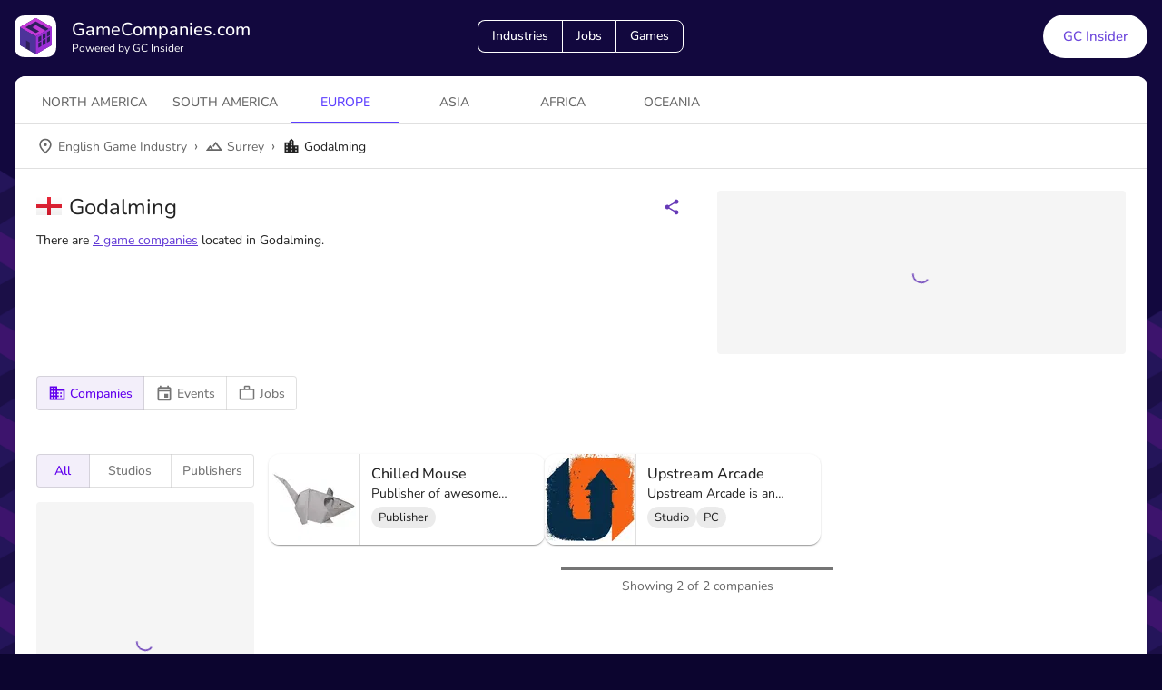

--- FILE ---
content_type: text/html; charset=utf-8
request_url: https://gamecompanies.com/industries/europe/english-game-industry/surrey/godalming
body_size: 64523
content:
<!DOCTYPE html><html lang="en"><head><meta charSet="utf-8"/><meta name="viewport" content="width=device-width, initial-scale=1"/><link rel="stylesheet" href="/_next/static/chunks/aa1532d04a8fc21d.css" data-precedence="next"/><link rel="preload" as="script" fetchPriority="low" href="/_next/static/chunks/afc6a36af566f943.js"/><script src="/_next/static/chunks/e49035715a3b468c.js" async=""></script><script src="/_next/static/chunks/08dcfc3b15383cd6.js" async=""></script><script src="/_next/static/chunks/c2e3ffe170d631ee.js" async=""></script><script src="/_next/static/chunks/22b201389eb43a4d.js" async=""></script><script src="/_next/static/chunks/turbopack-c0af1378155f1ff2.js" async=""></script><script src="/_next/static/chunks/d96012bcfc98706a.js" async=""></script><script src="/_next/static/chunks/d80b3790a119a285.js" async=""></script><script src="/_next/static/chunks/adcbfa840cbeedef.js" async=""></script><script src="/_next/static/chunks/3a76a58e13dd7e47.js" async=""></script><script src="/_next/static/chunks/df57f4fb3bb10246.js" async=""></script><script src="/_next/static/chunks/6df5b3e43b418a02.js" async=""></script><script src="/_next/static/chunks/7cbb5d386523a0ef.js" async=""></script><script src="/_next/static/chunks/0ddbedaa78bd7770.js" async=""></script><script src="/_next/static/chunks/6b55c9ffc348eb0a.js" async=""></script><script src="/_next/static/chunks/086b945fa4edf321.js" async=""></script><script src="/_next/static/chunks/4f485cc507f68d6b.js" async=""></script><script src="/_next/static/chunks/4fa1a0fdf57b7502.js" async=""></script><script src="/_next/static/chunks/b75a22eb55856970.js" async=""></script><script src="/_next/static/chunks/cfef6e8b0c9495c7.js" async=""></script><script src="/_next/static/chunks/e0e1fcec380d1f52.js" async=""></script><script src="/_next/static/chunks/074a205aa08ef868.js" async=""></script><script src="/_next/static/chunks/44d253c082bed2f3.js" async=""></script><link rel="preload" href="/js/script.local.outbound-links.js" as="script"/><script src="/_next/static/chunks/a6dad97d9634a72d.js" noModule=""></script><style data-emotion="mui-global 117wpqy">html{-webkit-font-smoothing:antialiased;-moz-osx-font-smoothing:grayscale;box-sizing:border-box;-webkit-text-size-adjust:100%;}*,*::before,*::after{box-sizing:inherit;}strong,b{font-weight:700;}body{margin:0;color:rgba(0, 0, 0, 0.87);font-family:"Nunito","Helvetica","Arial",sans-serif;font-weight:400;font-size:1rem;line-height:1.5;background-color:#0C052F;}@media print{body{background-color:#fff;}}body::backdrop{background-color:#0C052F;}font-family:"Nunito","Helvetica","Arial",sans-serif;</style><style data-emotion="mui-global ldcyf2">@font-face{font-family:"Nunito";font-style:normal;font-weight:300;font-display:swap;src:local("Nunito Light"),local("Nunito-Light"),url("https://files.gamecompanies.com/fonts/Nunito-Light.eot"),url("https://files.gamecompanies.com/fonts/Nunito-Light.ttf") format("truetype"),url("https://files.gamecompanies.com/fonts/Nunito-Light.woff2") format("woff2"),url("https://files.gamecompanies.com/fonts/Nunito-Light.woff") format("woff");}</style><style data-emotion="mui-global 1cditre">@font-face{font-family:"Nunito";font-style:normal;font-weight:400;font-display:swap;src:local("Nunito"),local("Nunito-Regular"),url("https://files.gamecompanies.com/fonts/Nunito-Regular.eot"),url("https://files.gamecompanies.com/fonts/Nunito-Regular.ttf") format("truetype"),url("https://files.gamecompanies.com/fonts/Nunito-Regular.woff2") format("woff2"),url("https://files.gamecompanies.com/fonts/Nunito-Regular.woff") format("woff");}</style><style data-emotion="mui-global c866pz">@font-face{font-family:"Nunito";font-style:normal;font-weight:500;font-display:swap;src:local("Nunito Medium"),local("Nunito-Medium"),url("https://files.gamecompanies.com/fonts/Nunito-Medium.eot"),url("https://files.gamecompanies.com/fonts/Nunito-Medium.ttf") format("truetype"),url("https://files.gamecompanies.com/fonts/Nunito-Medium.woff2") format("woff2"),url("https://files.gamecompanies.com/fonts/Nunito-Medium.woff") format("woff");}</style><style data-emotion="mui-global 1omkmns">@font-face{font-family:"Nunito";font-style:normal;font-weight:700;font-display:swap;src:local("Nunito Bold"),local("Nunito-Bold"),url("https://files.gamecompanies.com/fonts/Nunito-Bold.eot"),url("https://files.gamecompanies.com/fonts/Nunito-Bold.ttf") format("truetype"),url("https://files.gamecompanies.com/fonts/Nunito-Bold.woff2") format("woff2"),url("https://files.gamecompanies.com/fonts/Nunito-Bold.woff") format("woff");}</style><style data-emotion="mui-global l61xcp">@font-face{font-family:"Nunito";font-style:normal;font-weight:900;font-display:swap;src:local("Nunito Black"),local("Nunito-Black"),url("https://files.gamecompanies.com/fonts/Nunito-Black.eot"),url("https://files.gamecompanies.com/fonts/Nunito-Black.ttf") format("truetype"),url("https://files.gamecompanies.com/fonts/Nunito-Black.woff2") format("woff2"),url("https://files.gamecompanies.com/fonts/Nunito-Black.woff") format("woff");}</style><style data-emotion="mui-global 1rsae5c">.scroll-y{display:block;margin-top:104px;width:100%;-webkit-overflow-scrolling:touch;}@media (min-width:601px){.scroll-y{margin-top:64px;}}.displayFlex{display:-webkit-box;display:-webkit-flex;display:-ms-flexbox;display:flex;}.flex1{-webkit-flex:1;-ms-flex:1;flex:1;}.flexGrow1{-webkit-box-flex:1;-webkit-flex-grow:1;-ms-flex-positive:1;flex-grow:1;}.flexGrow05{-webkit-box-flex:0.5;-webkit-flex-grow:0.5;-ms-flex-positive:0.5;flex-grow:0.5;}.flex1grow{-webkit-flex:1 1 100%;-ms-flex:1 1 100%;flex:1 1 100%;}.flexWrap{-webkit-box-flex-wrap:wrap;-webkit-flex-wrap:wrap;-ms-flex-wrap:wrap;flex-wrap:wrap;}.flexNoWrap{-webkit-box-flex-wrap:nowrap;-webkit-flex-wrap:nowrap;-ms-flex-wrap:nowrap;flex-wrap:nowrap;}.flexRow{-webkit-flex-direction:row;-ms-flex-direction:row;flex-direction:row;}.flexColumn{-webkit-flex-direction:column;-ms-flex-direction:column;flex-direction:column;}.flexColumnSmRow{-webkit-flex-direction:column;-ms-flex-direction:column;flex-direction:column;}@media (min-width:601px){.flexColumnSmRow{-webkit-flex-direction:row;-ms-flex-direction:row;flex-direction:row;}}.flexRowSmColumn{-webkit-flex-direction:row;-ms-flex-direction:row;flex-direction:row;}@media (min-width:601px){.flexRowSmColumn{-webkit-flex-direction:column;-ms-flex-direction:column;flex-direction:column;}}.flexColumnMdRow{-webkit-flex-direction:column;-ms-flex-direction:column;flex-direction:column;}@media (min-width:901px){.flexColumnMdRow{-webkit-flex-direction:row;-ms-flex-direction:row;flex-direction:row;}}.textCenter{text-align:center;}.alignCenter{-webkit-align-items:center;-webkit-box-align:center;-ms-flex-align:center;align-items:center;}.justifyCenter{-webkit-box-pack:center;-ms-flex-pack:center;-webkit-justify-content:center;justify-content:center;}.justifyBetween{-webkit-box-pack:justify;-webkit-justify-content:space-between;justify-content:space-between;}.padding{padding:24px;}.margin{margin:16px;}.marginAuto{margin:auto;}.marginBottom{margin-bottom:8px;}.marginLeft{margin-left:8px;}.mapboxgl-ctrl-group button{width:48px;height:48px;}@media (min-width:601px){.mapboxgl-ctrl-group button{width:29px;height:29px;}}.tiptap.ProseMirror{margin:16px 0px;}.tiptap.ProseMirror p{margin-block-start:1em!important;margin-block-end:0em!important;}.tiptap.ProseMirror h2{font-size:1.5em!important;font-weight:bold!important;margin-block-start:0.83em!important;margin-block-end:0.83em!important;}.tiptap.ProseMirror h3{font-size:1.17em!important;font-weight:bold!important;margin-block-start:0.83em!important;margin-block-end:0.83em!important;}.tiptap.ProseMirror ul{margin:0;}.tiptap.ProseMirror ul p{margin:0px!Important;}.MuiTiptap-MenuSelectHeading-headingOption2{font-size:1.5rem!important;}.MuiTiptap-MenuSelectHeading-headingOption3{font-size:1.17rem!important;}.MuiTiptap-MenuBar-sticky{margin-left:2px!important;margin-right:2px!important;}</style><style data-emotion="mui-global 1trv9zb">.app-wrapper{position:relative;top:0;right:0;left:0;min-height:100vh;background:linear-gradient(155deg, #0C052F 0%, #130940 12%, #1F105F 88%, #25136D 100%);-webkit-background-size:200%;background-size:200%;-webkit-background-position:top;background-position:top;background-repeat:no-repeat,repeat;background-image:url([data-uri]),url([data-uri]);}@media (min-width:601px){.app-wrapper{-webkit-background-size:150%;background-size:150%;}}@media (min-width:901px){.app-wrapper{-webkit-background-size:100%;background-size:100%;}}</style><style data-emotion="mui-global animation-61bdi0">@-webkit-keyframes animation-61bdi0{0%{-webkit-transform:rotate(0deg);-moz-transform:rotate(0deg);-ms-transform:rotate(0deg);transform:rotate(0deg);}100%{-webkit-transform:rotate(360deg);-moz-transform:rotate(360deg);-ms-transform:rotate(360deg);transform:rotate(360deg);}}@keyframes animation-61bdi0{0%{-webkit-transform:rotate(0deg);-moz-transform:rotate(0deg);-ms-transform:rotate(0deg);transform:rotate(0deg);}100%{-webkit-transform:rotate(360deg);-moz-transform:rotate(360deg);-ms-transform:rotate(360deg);transform:rotate(360deg);}}</style><style data-emotion="mui-global animation-1o38n3e">@-webkit-keyframes animation-1o38n3e{0%{stroke-dasharray:1px,200px;stroke-dashoffset:0;}50%{stroke-dasharray:100px,200px;stroke-dashoffset:-15px;}100%{stroke-dasharray:1px,200px;stroke-dashoffset:-126px;}}@keyframes animation-1o38n3e{0%{stroke-dasharray:1px,200px;stroke-dashoffset:0;}50%{stroke-dasharray:100px,200px;stroke-dashoffset:-15px;}100%{stroke-dasharray:1px,200px;stroke-dashoffset:-126px;}}</style><style data-emotion="mui-global animation-c7515d">@-webkit-keyframes animation-c7515d{0%{opacity:1;}50%{opacity:0.4;}100%{opacity:1;}}@keyframes animation-c7515d{0%{opacity:1;}50%{opacity:0.4;}100%{opacity:1;}}</style><style data-emotion="mui 2csfl6 1dq54pd 1pv24o2 da0oux 16t6xqx rvzrp6 1g62rg5 1mf5jcu s94tio wlk1nm sbjdvc 1quuis5 1a73dmw pekpr2 1gjy3g2 1kmgq33 1tsiiux 1f11l0v 9j0hqh w2yvg3 amcrtg otnowb 2h4ats 19td3tz 1k54auo 8d31he 8ih3ov i8yde5 jb8z7h 162tvoi 1bufvyu 1xk4ux5 1opbxyj 9k49o2 bp2oop 1dgmggp 1cit0es 18hwaqs on48y4 13v3ftw tkwn9o 1vqcf71 bz2bws cxv3h4 1l1dpy9 1gtwfjm 1k69fj9 1fiq17k 1y69ip9 ezjow1 ilion0 v6k17l 4ejps8 13odlrs w36vtk 1dl94xd fozyoy 1xdhyk6 gzu2va 51eq8m 1ttcndq ub0mep q7mezt 1nd5pgh 5en2i8 164rqnv 19993hm 1c9k0tt 0 1va9h23 1oeljyc u0yk2m 18m8hyu 18zsr3k 11izvb6 fpdbek 10rdviz pztilw utyww8 blpru3 44g9v6 14aiytz liyqim 1klpoq2 lm8nos f507om 1fxdaao 1mf35eq fy02gk 1fjtzvx j7qwjs 16x6kfx 1t1ui0w gjz807 zdpt2t 1y59141 18hz209 vh810p 13wylk3 lron1s 1dr197k">.mui-2csfl6{display:block!important;width:100%;margin:auto;max-width:1540px;}.mui-1dq54pd{padding-bottom:32px;}.mui-1dq54pd.GCToolbar-root{padding:16px;padding-left:16px;padding-right:16px;padding-bottom:4px;}.mui-1dq54pd .GCToolbar-inner{max-width:1508px;width:100%;margin:auto;-webkit-align-items:center;-webkit-box-align:center;-ms-flex-align:center;align-items:center;-webkit-box-pack:justify;-webkit-justify-content:space-between;justify-content:space-between;display:grid;grid-template-columns:30% 30% 30%;}@media (max-width:900.95px){.mui-1dq54pd .GCToolbar-inner{grid-template-columns:50% 50%;}}.mui-1dq54pd .GCToolbar-menuIcon{margin-left:-1px;margin-right:16px;}.mui-1dq54pd .GCToolbar-textColor{color:white;}.mui-1dq54pd .GCToolbar-link{-webkit-text-decoration:none;text-decoration:none;}.mui-1dq54pd .GCToolbar-link:visited{-webkit-text-decoration:none;text-decoration:none;}@media (max-width:900.95px){.mui-1dq54pd .GCToolbar-middleContent{grid-row:2;grid-column:1/span 2;margin-top:24px;}}.mui-1dq54pd .GCToolbar-lastContent{text-align:right;}.mui-1dq54pd .GCToolbar-buttonGroup{border-radius:8px;}.mui-1dq54pd .GCToolbar-firstButton{border-top-left-radius:8px;border-bottom-left-radius:8px;}.mui-1dq54pd .GCToolbar-lastButton{border-top-right-radius:8px;border-bottom-right-radius:8px;}.mui-1dq54pd .GCToolbar-button{border-color:white;color:white;}.mui-1dq54pd .GCToolbar-button:hover{border-color:white;background-color:rgba(255, 255, 255, 0.3);}.mui-1dq54pd .GCToolbar-lineHeight{line-height:1.3;}.mui-1pv24o2{position:relative;display:-webkit-box;display:-webkit-flex;display:-ms-flexbox;display:flex;-webkit-align-items:center;-webkit-box-align:center;-ms-flex-align:center;align-items:center;padding-left:16px;padding-right:16px;min-height:56px;padding-bottom:32px;}@media (min-width:601px){.mui-1pv24o2{padding-left:24px;padding-right:24px;}}@media (min-width:0px){@media (orientation: landscape){.mui-1pv24o2{min-height:48px;}}}@media (min-width:601px){.mui-1pv24o2{min-height:64px;}}.mui-1pv24o2.GCToolbar-root{padding:16px;padding-left:16px;padding-right:16px;padding-bottom:4px;}.mui-1pv24o2 .GCToolbar-inner{max-width:1508px;width:100%;margin:auto;-webkit-align-items:center;-webkit-box-align:center;-ms-flex-align:center;align-items:center;-webkit-box-pack:justify;-webkit-justify-content:space-between;justify-content:space-between;display:grid;grid-template-columns:30% 30% 30%;}@media (max-width:900.95px){.mui-1pv24o2 .GCToolbar-inner{grid-template-columns:50% 50%;}}.mui-1pv24o2 .GCToolbar-menuIcon{margin-left:-1px;margin-right:16px;}.mui-1pv24o2 .GCToolbar-textColor{color:white;}.mui-1pv24o2 .GCToolbar-link{-webkit-text-decoration:none;text-decoration:none;}.mui-1pv24o2 .GCToolbar-link:visited{-webkit-text-decoration:none;text-decoration:none;}@media (max-width:900.95px){.mui-1pv24o2 .GCToolbar-middleContent{grid-row:2;grid-column:1/span 2;margin-top:24px;}}.mui-1pv24o2 .GCToolbar-lastContent{text-align:right;}.mui-1pv24o2 .GCToolbar-buttonGroup{border-radius:8px;}.mui-1pv24o2 .GCToolbar-firstButton{border-top-left-radius:8px;border-bottom-left-radius:8px;}.mui-1pv24o2 .GCToolbar-lastButton{border-top-right-radius:8px;border-bottom-right-radius:8px;}.mui-1pv24o2 .GCToolbar-button{border-color:white;color:white;}.mui-1pv24o2 .GCToolbar-button:hover{border-color:white;background-color:rgba(255, 255, 255, 0.3);}.mui-1pv24o2 .GCToolbar-lineHeight{line-height:1.3;}.mui-da0oux{margin:0;font-family:"Nunito","Helvetica","Arial",sans-serif;font-weight:500;font-size:1.25rem;line-height:1.6;color:rgba(0, 0, 0, 0.87);}@media (min-width:0px){.mui-da0oux{font-size:1rem;}}@media (min-width:601px){.mui-da0oux{font-size:1.25rem;}}.mui-16t6xqx{margin:0;font-family:"Nunito","Helvetica","Arial",sans-serif;font-weight:400;font-size:0.75rem;line-height:1.66;color:rgba(0, 0, 0, 0.87);}.mui-rvzrp6{display:-webkit-inline-box;display:-webkit-inline-flex;display:-ms-inline-flexbox;display:inline-flex;border-radius:4px;}.mui-rvzrp6 .MuiButtonGroup-grouped{min-width:40px;box-shadow:none;}.mui-rvzrp6 .MuiButtonGroup-grouped props{variant:contained;}.mui-rvzrp6 .MuiButtonGroup-grouped style:hover{box-shadow:none;}.mui-rvzrp6 .MuiButtonGroup-firstButton,.mui-rvzrp6 .MuiButtonGroup-middleButton{border-top-right-radius:0;border-bottom-right-radius:0;}.mui-rvzrp6 .MuiButtonGroup-lastButton,.mui-rvzrp6 .MuiButtonGroup-middleButton{border-top-left-radius:0;border-bottom-left-radius:0;}.mui-rvzrp6 .MuiButtonGroup-firstButton,.mui-rvzrp6 .MuiButtonGroup-middleButton{border-right-color:transparent;}.mui-rvzrp6 .MuiButtonGroup-firstButton:hover,.mui-rvzrp6 .MuiButtonGroup-middleButton:hover{border-right-color:currentColor;}.mui-rvzrp6 .MuiButtonGroup-lastButton,.mui-rvzrp6 .MuiButtonGroup-middleButton{margin-left:-1px;}.mui-1g62rg5{font-family:"Nunito","Helvetica","Arial",sans-serif;font-weight:500;font-size:0.875rem;line-height:1.75;text-transform:uppercase;min-width:64px;padding:6px 16px;border:0;border-radius:4px;-webkit-transition:background-color 250ms cubic-bezier(0.4, 0, 0.2, 1) 0ms,box-shadow 250ms cubic-bezier(0.4, 0, 0.2, 1) 0ms,border-color 250ms cubic-bezier(0.4, 0, 0.2, 1) 0ms,color 250ms cubic-bezier(0.4, 0, 0.2, 1) 0ms;transition:background-color 250ms cubic-bezier(0.4, 0, 0.2, 1) 0ms,box-shadow 250ms cubic-bezier(0.4, 0, 0.2, 1) 0ms,border-color 250ms cubic-bezier(0.4, 0, 0.2, 1) 0ms,color 250ms cubic-bezier(0.4, 0, 0.2, 1) 0ms;padding:5px 15px;border:1px solid currentColor;border-color:var(--variant-outlinedBorder, currentColor);background-color:var(--variant-outlinedBg);color:var(--variant-outlinedColor);--variant-textColor:#673ab7;--variant-outlinedColor:#673ab7;--variant-outlinedBorder:rgba(103, 58, 183, 0.5);--variant-containedColor:#fff;--variant-containedBg:#673ab7;-webkit-transition:background-color 250ms cubic-bezier(0.4, 0, 0.2, 1) 0ms,box-shadow 250ms cubic-bezier(0.4, 0, 0.2, 1) 0ms,border-color 250ms cubic-bezier(0.4, 0, 0.2, 1) 0ms;transition:background-color 250ms cubic-bezier(0.4, 0, 0.2, 1) 0ms,box-shadow 250ms cubic-bezier(0.4, 0, 0.2, 1) 0ms,border-color 250ms cubic-bezier(0.4, 0, 0.2, 1) 0ms;text-transform:none;border-radius:18px;}.mui-1g62rg5:hover{-webkit-text-decoration:none;text-decoration:none;}.mui-1g62rg5.Mui-disabled{color:rgba(0, 0, 0, 0.26);}.mui-1g62rg5.Mui-disabled{border:1px solid rgba(0, 0, 0, 0.12);}@media (hover: hover){.mui-1g62rg5:hover{--variant-containedBg:#512da8;--variant-textBg:rgba(103, 58, 183, 0.04);--variant-outlinedBorder:#673ab7;--variant-outlinedBg:rgba(103, 58, 183, 0.04);}}.mui-1g62rg5.MuiButton-loading{color:transparent;}.mui-1mf5jcu{display:-webkit-inline-box;display:-webkit-inline-flex;display:-ms-inline-flexbox;display:inline-flex;-webkit-align-items:center;-webkit-box-align:center;-ms-flex-align:center;align-items:center;-webkit-box-pack:center;-ms-flex-pack:center;-webkit-justify-content:center;justify-content:center;position:relative;box-sizing:border-box;-webkit-tap-highlight-color:transparent;background-color:transparent;outline:0;border:0;margin:0;border-radius:0;padding:0;cursor:pointer;-webkit-user-select:none;-moz-user-select:none;-ms-user-select:none;user-select:none;vertical-align:middle;-moz-appearance:none;-webkit-appearance:none;-webkit-text-decoration:none;text-decoration:none;color:inherit;font-family:"Nunito","Helvetica","Arial",sans-serif;font-weight:500;font-size:0.875rem;line-height:1.75;text-transform:uppercase;min-width:64px;padding:6px 16px;border:0;border-radius:4px;-webkit-transition:background-color 250ms cubic-bezier(0.4, 0, 0.2, 1) 0ms,box-shadow 250ms cubic-bezier(0.4, 0, 0.2, 1) 0ms,border-color 250ms cubic-bezier(0.4, 0, 0.2, 1) 0ms,color 250ms cubic-bezier(0.4, 0, 0.2, 1) 0ms;transition:background-color 250ms cubic-bezier(0.4, 0, 0.2, 1) 0ms,box-shadow 250ms cubic-bezier(0.4, 0, 0.2, 1) 0ms,border-color 250ms cubic-bezier(0.4, 0, 0.2, 1) 0ms,color 250ms cubic-bezier(0.4, 0, 0.2, 1) 0ms;padding:5px 15px;border:1px solid currentColor;border-color:var(--variant-outlinedBorder, currentColor);background-color:var(--variant-outlinedBg);color:var(--variant-outlinedColor);--variant-textColor:#673ab7;--variant-outlinedColor:#673ab7;--variant-outlinedBorder:rgba(103, 58, 183, 0.5);--variant-containedColor:#fff;--variant-containedBg:#673ab7;-webkit-transition:background-color 250ms cubic-bezier(0.4, 0, 0.2, 1) 0ms,box-shadow 250ms cubic-bezier(0.4, 0, 0.2, 1) 0ms,border-color 250ms cubic-bezier(0.4, 0, 0.2, 1) 0ms;transition:background-color 250ms cubic-bezier(0.4, 0, 0.2, 1) 0ms,box-shadow 250ms cubic-bezier(0.4, 0, 0.2, 1) 0ms,border-color 250ms cubic-bezier(0.4, 0, 0.2, 1) 0ms;text-transform:none;border-radius:18px;}.mui-1mf5jcu::-moz-focus-inner{border-style:none;}.mui-1mf5jcu.Mui-disabled{pointer-events:none;cursor:default;}@media print{.mui-1mf5jcu{-webkit-print-color-adjust:exact;color-adjust:exact;}}.mui-1mf5jcu:hover{-webkit-text-decoration:none;text-decoration:none;}.mui-1mf5jcu.Mui-disabled{color:rgba(0, 0, 0, 0.26);}.mui-1mf5jcu.Mui-disabled{border:1px solid rgba(0, 0, 0, 0.12);}@media (hover: hover){.mui-1mf5jcu:hover{--variant-containedBg:#512da8;--variant-textBg:rgba(103, 58, 183, 0.04);--variant-outlinedBorder:#673ab7;--variant-outlinedBg:rgba(103, 58, 183, 0.04);}}.mui-1mf5jcu.MuiButton-loading{color:transparent;}.mui-s94tio.GCButton-root{border-radius:50px;font-size:15px;padding:12px 18px;text-transform:none;height:38px;}.mui-s94tio.GCButton-root.GCButton-small{font-size:13px;padding:12px 12px;height:32px;}.mui-s94tio.GCButton-root.GCButton-large{height:48px;padding:12px 22px;}.mui-s94tio.GCButton-root.GCButton-fontLarge{font-size:17px;}.mui-s94tio.GCButton-root.GCButton-gradient{background:linear-gradient(180deg, rgba(84,13,175,1) 0%, rgba(115,53,245,1) 100%);}.mui-s94tio.GCButton-root.GCButton-white{background-color:white;color:#6B45DB;}.mui-s94tio.GCButton-root.GCButton-white:hover{background-color:#e0e0e0;}.mui-s94tio.GCButton-root.GCButton-whiteOutlined{color:#616161;border-color:#bdbdbd;}.mui-s94tio.GCButton-root.GCButton-whiteOutlined:hover{background-color:#eeeeee;border-color:#bdbdbd;}.mui-s94tio.GCButton-root.GCButton-gutterBottom{margin-bottom:8px;}.mui-s94tio.GCButton-root.GCButton-borderMd{border-radius:8px;}.mui-s94tio.GCButton-root.GCButton-borderSm{border-radius:4px;}.mui-wlk1nm{font-family:"Nunito","Helvetica","Arial",sans-serif;font-weight:500;font-size:0.875rem;line-height:1.75;text-transform:uppercase;min-width:64px;padding:6px 16px;border:0;border-radius:4px;-webkit-transition:background-color 250ms cubic-bezier(0.4, 0, 0.2, 1) 0ms,box-shadow 250ms cubic-bezier(0.4, 0, 0.2, 1) 0ms,border-color 250ms cubic-bezier(0.4, 0, 0.2, 1) 0ms,color 250ms cubic-bezier(0.4, 0, 0.2, 1) 0ms;transition:background-color 250ms cubic-bezier(0.4, 0, 0.2, 1) 0ms,box-shadow 250ms cubic-bezier(0.4, 0, 0.2, 1) 0ms,border-color 250ms cubic-bezier(0.4, 0, 0.2, 1) 0ms,color 250ms cubic-bezier(0.4, 0, 0.2, 1) 0ms;color:var(--variant-containedColor);background-color:var(--variant-containedBg);box-shadow:0px 3px 1px -2px rgba(0,0,0,0.2),0px 2px 2px 0px rgba(0,0,0,0.14),0px 1px 5px 0px rgba(0,0,0,0.12);--variant-textColor:#673ab7;--variant-outlinedColor:#673ab7;--variant-outlinedBorder:rgba(103, 58, 183, 0.5);--variant-containedColor:#fff;--variant-containedBg:#673ab7;box-shadow:none;-webkit-transition:background-color 250ms cubic-bezier(0.4, 0, 0.2, 1) 0ms,box-shadow 250ms cubic-bezier(0.4, 0, 0.2, 1) 0ms,border-color 250ms cubic-bezier(0.4, 0, 0.2, 1) 0ms;transition:background-color 250ms cubic-bezier(0.4, 0, 0.2, 1) 0ms,box-shadow 250ms cubic-bezier(0.4, 0, 0.2, 1) 0ms,border-color 250ms cubic-bezier(0.4, 0, 0.2, 1) 0ms;text-transform:none;background-color:#4d339a;color:#fff;}.mui-wlk1nm:hover{-webkit-text-decoration:none;text-decoration:none;}.mui-wlk1nm.Mui-disabled{color:rgba(0, 0, 0, 0.26);}.mui-wlk1nm:hover{box-shadow:0px 2px 4px -1px rgba(0,0,0,0.2),0px 4px 5px 0px rgba(0,0,0,0.14),0px 1px 10px 0px rgba(0,0,0,0.12);}@media (hover: none){.mui-wlk1nm:hover{box-shadow:0px 3px 1px -2px rgba(0,0,0,0.2),0px 2px 2px 0px rgba(0,0,0,0.14),0px 1px 5px 0px rgba(0,0,0,0.12);}}.mui-wlk1nm:active{box-shadow:0px 5px 5px -3px rgba(0,0,0,0.2),0px 8px 10px 1px rgba(0,0,0,0.14),0px 3px 14px 2px rgba(0,0,0,0.12);}.mui-wlk1nm.Mui-focusVisible{box-shadow:0px 3px 5px -1px rgba(0,0,0,0.2),0px 6px 10px 0px rgba(0,0,0,0.14),0px 1px 18px 0px rgba(0,0,0,0.12);}.mui-wlk1nm.Mui-disabled{color:rgba(0, 0, 0, 0.26);box-shadow:none;background-color:rgba(0, 0, 0, 0.12);}@media (hover: hover){.mui-wlk1nm:hover{--variant-containedBg:#512da8;--variant-textBg:rgba(103, 58, 183, 0.04);--variant-outlinedBorder:#673ab7;--variant-outlinedBg:rgba(103, 58, 183, 0.04);}}.mui-wlk1nm:hover{box-shadow:none;}.mui-wlk1nm.Mui-focusVisible{box-shadow:none;}.mui-wlk1nm:active{box-shadow:none;}.mui-wlk1nm.Mui-disabled{box-shadow:none;}.mui-wlk1nm.MuiButton-loading{color:transparent;}.mui-wlk1nm:hover{background-color:#6852a9;}.mui-wlk1nm.GCButton-root{border-radius:50px;font-size:15px;padding:12px 18px;text-transform:none;height:38px;}.mui-wlk1nm.GCButton-root.GCButton-small{font-size:13px;padding:12px 12px;height:32px;}.mui-wlk1nm.GCButton-root.GCButton-large{height:48px;padding:12px 22px;}.mui-wlk1nm.GCButton-root.GCButton-fontLarge{font-size:17px;}.mui-wlk1nm.GCButton-root.GCButton-gradient{background:linear-gradient(180deg, rgba(84,13,175,1) 0%, rgba(115,53,245,1) 100%);}.mui-wlk1nm.GCButton-root.GCButton-white{background-color:white;color:#6B45DB;}.mui-wlk1nm.GCButton-root.GCButton-white:hover{background-color:#e0e0e0;}.mui-wlk1nm.GCButton-root.GCButton-whiteOutlined{color:#616161;border-color:#bdbdbd;}.mui-wlk1nm.GCButton-root.GCButton-whiteOutlined:hover{background-color:#eeeeee;border-color:#bdbdbd;}.mui-wlk1nm.GCButton-root.GCButton-gutterBottom{margin-bottom:8px;}.mui-wlk1nm.GCButton-root.GCButton-borderMd{border-radius:8px;}.mui-wlk1nm.GCButton-root.GCButton-borderSm{border-radius:4px;}.mui-sbjdvc{display:-webkit-inline-box;display:-webkit-inline-flex;display:-ms-inline-flexbox;display:inline-flex;-webkit-align-items:center;-webkit-box-align:center;-ms-flex-align:center;align-items:center;-webkit-box-pack:center;-ms-flex-pack:center;-webkit-justify-content:center;justify-content:center;position:relative;box-sizing:border-box;-webkit-tap-highlight-color:transparent;background-color:transparent;outline:0;border:0;margin:0;border-radius:0;padding:0;cursor:pointer;-webkit-user-select:none;-moz-user-select:none;-ms-user-select:none;user-select:none;vertical-align:middle;-moz-appearance:none;-webkit-appearance:none;-webkit-text-decoration:none;text-decoration:none;color:inherit;font-family:"Nunito","Helvetica","Arial",sans-serif;font-weight:500;font-size:0.875rem;line-height:1.75;text-transform:uppercase;min-width:64px;padding:6px 16px;border:0;border-radius:4px;-webkit-transition:background-color 250ms cubic-bezier(0.4, 0, 0.2, 1) 0ms,box-shadow 250ms cubic-bezier(0.4, 0, 0.2, 1) 0ms,border-color 250ms cubic-bezier(0.4, 0, 0.2, 1) 0ms,color 250ms cubic-bezier(0.4, 0, 0.2, 1) 0ms;transition:background-color 250ms cubic-bezier(0.4, 0, 0.2, 1) 0ms,box-shadow 250ms cubic-bezier(0.4, 0, 0.2, 1) 0ms,border-color 250ms cubic-bezier(0.4, 0, 0.2, 1) 0ms,color 250ms cubic-bezier(0.4, 0, 0.2, 1) 0ms;color:var(--variant-containedColor);background-color:var(--variant-containedBg);box-shadow:0px 3px 1px -2px rgba(0,0,0,0.2),0px 2px 2px 0px rgba(0,0,0,0.14),0px 1px 5px 0px rgba(0,0,0,0.12);--variant-textColor:#673ab7;--variant-outlinedColor:#673ab7;--variant-outlinedBorder:rgba(103, 58, 183, 0.5);--variant-containedColor:#fff;--variant-containedBg:#673ab7;box-shadow:none;-webkit-transition:background-color 250ms cubic-bezier(0.4, 0, 0.2, 1) 0ms,box-shadow 250ms cubic-bezier(0.4, 0, 0.2, 1) 0ms,border-color 250ms cubic-bezier(0.4, 0, 0.2, 1) 0ms;transition:background-color 250ms cubic-bezier(0.4, 0, 0.2, 1) 0ms,box-shadow 250ms cubic-bezier(0.4, 0, 0.2, 1) 0ms,border-color 250ms cubic-bezier(0.4, 0, 0.2, 1) 0ms;text-transform:none;background-color:#4d339a;color:#fff;}.mui-sbjdvc::-moz-focus-inner{border-style:none;}.mui-sbjdvc.Mui-disabled{pointer-events:none;cursor:default;}@media print{.mui-sbjdvc{-webkit-print-color-adjust:exact;color-adjust:exact;}}.mui-sbjdvc:hover{-webkit-text-decoration:none;text-decoration:none;}.mui-sbjdvc.Mui-disabled{color:rgba(0, 0, 0, 0.26);}.mui-sbjdvc:hover{box-shadow:0px 2px 4px -1px rgba(0,0,0,0.2),0px 4px 5px 0px rgba(0,0,0,0.14),0px 1px 10px 0px rgba(0,0,0,0.12);}@media (hover: none){.mui-sbjdvc:hover{box-shadow:0px 3px 1px -2px rgba(0,0,0,0.2),0px 2px 2px 0px rgba(0,0,0,0.14),0px 1px 5px 0px rgba(0,0,0,0.12);}}.mui-sbjdvc:active{box-shadow:0px 5px 5px -3px rgba(0,0,0,0.2),0px 8px 10px 1px rgba(0,0,0,0.14),0px 3px 14px 2px rgba(0,0,0,0.12);}.mui-sbjdvc.Mui-focusVisible{box-shadow:0px 3px 5px -1px rgba(0,0,0,0.2),0px 6px 10px 0px rgba(0,0,0,0.14),0px 1px 18px 0px rgba(0,0,0,0.12);}.mui-sbjdvc.Mui-disabled{color:rgba(0, 0, 0, 0.26);box-shadow:none;background-color:rgba(0, 0, 0, 0.12);}@media (hover: hover){.mui-sbjdvc:hover{--variant-containedBg:#512da8;--variant-textBg:rgba(103, 58, 183, 0.04);--variant-outlinedBorder:#673ab7;--variant-outlinedBg:rgba(103, 58, 183, 0.04);}}.mui-sbjdvc:hover{box-shadow:none;}.mui-sbjdvc.Mui-focusVisible{box-shadow:none;}.mui-sbjdvc:active{box-shadow:none;}.mui-sbjdvc.Mui-disabled{box-shadow:none;}.mui-sbjdvc.MuiButton-loading{color:transparent;}.mui-sbjdvc:hover{background-color:#6852a9;}.mui-sbjdvc.GCButton-root{border-radius:50px;font-size:15px;padding:12px 18px;text-transform:none;height:38px;}.mui-sbjdvc.GCButton-root.GCButton-small{font-size:13px;padding:12px 12px;height:32px;}.mui-sbjdvc.GCButton-root.GCButton-large{height:48px;padding:12px 22px;}.mui-sbjdvc.GCButton-root.GCButton-fontLarge{font-size:17px;}.mui-sbjdvc.GCButton-root.GCButton-gradient{background:linear-gradient(180deg, rgba(84,13,175,1) 0%, rgba(115,53,245,1) 100%);}.mui-sbjdvc.GCButton-root.GCButton-white{background-color:white;color:#6B45DB;}.mui-sbjdvc.GCButton-root.GCButton-white:hover{background-color:#e0e0e0;}.mui-sbjdvc.GCButton-root.GCButton-whiteOutlined{color:#616161;border-color:#bdbdbd;}.mui-sbjdvc.GCButton-root.GCButton-whiteOutlined:hover{background-color:#eeeeee;border-color:#bdbdbd;}.mui-sbjdvc.GCButton-root.GCButton-gutterBottom{margin-bottom:8px;}.mui-sbjdvc.GCButton-root.GCButton-borderMd{border-radius:8px;}.mui-sbjdvc.GCButton-root.GCButton-borderSm{border-radius:4px;}.mui-1quuis5.Footer-root{padding:16px;}.mui-1quuis5.Footer-root *{color:#fff;}.mui-1quuis5.Footer-root a{-webkit-text-decoration:none;text-decoration:none;}.mui-1quuis5.Footer-root a:hover{-webkit-text-decoration:underline;text-decoration:underline;}.mui-1quuis5 .Footer-icon{vertical-align:sub;display:-webkit-inline-box;display:-webkit-inline-flex;display:-ms-inline-flexbox;display:inline-flex;margin-right:8px;margin-top:4px;margin-bottom:4px;}.mui-1quuis5 .Footer-jr{-webkit-box-pack:end;-ms-flex-pack:end;-webkit-justify-content:flex-end;justify-content:flex-end;}.mui-1quuis5 .Footer-margin{margin:auto 0;}.mui-1quuis5 .Footer-copy{font-size:20px;}.mui-1quuis5 .Footer-logo{margin-right:16px;}.mui-1a73dmw.FooterTitle-textColor{color:#fff;}.mui-pekpr2{margin:0;font-family:"Nunito","Helvetica","Arial",sans-serif;font-weight:500;font-size:1.25rem;line-height:1.6;margin-bottom:0.35em;}.mui-pekpr2.FooterTitle-textColor{color:#fff;}.mui-1gjy3g2.FooterList-root{list-style-type:none;padding:0;margin-left:0;margin-top:0;margin-bottom:8px;-webkit-flex:1 1 auto;-ms-flex:1 1 auto;flex:1 1 auto;}@media (min-width:601px){.mui-1gjy3g2.FooterList-root{margin:0;margin-top:1em;margin-right:15px;}}.mui-1kmgq33.FooterListItem-root{color:#fff;margin-top:12px;margin-bottom:12px;}@media (min-width:601px){.mui-1kmgq33.FooterListItem-root{margin-top:0;margin-bottom:0.35em;}}.mui-1kmgq33.FooterListItem-body2{font-weight:300;}.mui-1kmgq33.FooterListItem-marginRight{margin-right:18px;}.mui-1tsiiux{margin:0;font-family:"Nunito","Helvetica","Arial",sans-serif;font-weight:400;font-size:0.875rem;line-height:1.43;margin-bottom:0.35em;}.mui-1tsiiux.FooterListItem-root{color:#fff;margin-top:12px;margin-bottom:12px;}@media (min-width:601px){.mui-1tsiiux.FooterListItem-root{margin-top:0;margin-bottom:0.35em;}}.mui-1tsiiux.FooterListItem-body2{font-weight:300;}.mui-1tsiiux.FooterListItem-marginRight{margin-right:18px;}.mui-1f11l0v{--Grid-columns:12;--Grid-columnSpacing:0px;--Grid-rowSpacing:0px;-webkit-flex-direction:row;-ms-flex-direction:row;flex-direction:row;min-width:0;box-sizing:border-box;display:-webkit-box;display:-webkit-flex;display:-ms-flexbox;display:flex;-webkit-box-flex-wrap:wrap;-webkit-flex-wrap:wrap;-ms-flex-wrap:wrap;flex-wrap:wrap;gap:var(--Grid-rowSpacing) var(--Grid-columnSpacing);}.mui-1f11l0v >*{--Grid-parent-columns:12;}.mui-1f11l0v >*{--Grid-parent-columnSpacing:0px;}.mui-1f11l0v >*{--Grid-parent-rowSpacing:0px;}.mui-9j0hqh{-webkit-box-flex:0;-webkit-flex-grow:0;-ms-flex-positive:0;flex-grow:0;-webkit-flex-basis:auto;-ms-flex-preferred-size:auto;flex-basis:auto;width:calc(100% * 12 / var(--Grid-parent-columns) - (var(--Grid-parent-columns) - 12) * (var(--Grid-parent-columnSpacing) / var(--Grid-parent-columns)));min-width:0;box-sizing:border-box;}@media (min-width:601px){.mui-9j0hqh{-webkit-box-flex:0;-webkit-flex-grow:0;-ms-flex-positive:0;flex-grow:0;-webkit-flex-basis:auto;-ms-flex-preferred-size:auto;flex-basis:auto;width:calc(100% * 6 / var(--Grid-parent-columns) - (var(--Grid-parent-columns) - 6) * (var(--Grid-parent-columnSpacing) / var(--Grid-parent-columns)));}}.mui-w2yvg3{display:-webkit-box;display:-webkit-flex;display:-ms-flexbox;display:flex;-webkit-box-pack:start;-ms-flex-pack:start;-webkit-justify-content:flex-start;justify-content:flex-start;-webkit-align-items:center;-webkit-box-align:center;-ms-flex-align:center;align-items:center;position:relative;-webkit-text-decoration:none;text-decoration:none;width:100%;box-sizing:border-box;text-align:left;padding-top:8px;padding-bottom:8px;}.mui-amcrtg{-webkit-flex:1 1 auto;-ms-flex:1 1 auto;flex:1 1 auto;min-width:0;margin-top:4px;margin-bottom:4px;margin-top:6px;margin-bottom:6px;}.MuiTypography-root:where(.mui-amcrtg .MuiListItemText-primary){display:block;}.MuiTypography-root:where(.mui-amcrtg .MuiListItemText-secondary){display:block;}.mui-amcrtg .MuiListItemText-secondary{font-weight:400;}.mui-otnowb{margin:0;font-family:"Nunito","Helvetica","Arial",sans-serif;font-weight:400;font-size:1rem;line-height:1.5;}.mui-2h4ats{margin:0;font-family:"Nunito","Helvetica","Arial",sans-serif;font-weight:400;font-size:0.875rem;line-height:1.43;color:rgba(0, 0, 0, 0.6);}.mui-19td3tz{background-color:#fff;color:rgba(0, 0, 0, 0.87);-webkit-transition:box-shadow 300ms cubic-bezier(0.4, 0, 0.2, 1) 0ms;transition:box-shadow 300ms cubic-bezier(0.4, 0, 0.2, 1) 0ms;border-radius:4px;box-shadow:var(--Paper-shadow);background-image:var(--Paper-overlay);border-radius:12px;margin:16px;overflow:visible;}.mui-19td3tz:hover{-webkit-transition:box-shadow 300ms cubic-bezier(0.4, 0, 0.2, 1) 0ms;transition:box-shadow 300ms cubic-bezier(0.4, 0, 0.2, 1) 0ms;box-shadow:0px 3px 3px -2px rgba(0,0,0,0.2),0px 3px 4px 0px rgba(0,0,0,0.14),0px 1px 8px 0px rgba(0,0,0,0.12);}.mui-1k54auo{background-color:white;position:-webkit-sticky;position:sticky;top:0;z-index:10;border-top-left-radius:12px;border-top-right-radius:12px;}.mui-8d31he{display:-webkit-box;display:-webkit-flex;display:-ms-flexbox;display:flex;-webkit-flex-direction:row;-ms-flex-direction:row;flex-direction:row;-webkit-box-pack:justify;-webkit-justify-content:space-between;justify-content:space-between;padding-top:4px;}@media (min-width:0px){.mui-8d31he{padding-left:0px;padding-right:0px;}}@media (min-width:901px){.mui-8d31he{padding-left:16px;padding-right:16px;}}.mui-8ih3ov{overflow:hidden;min-height:48px;-webkit-overflow-scrolling:touch;display:-webkit-box;display:-webkit-flex;display:-ms-flexbox;display:flex;}.mui-i8yde5{overflow-x:auto;overflow-y:hidden;scrollbar-width:none;}.mui-i8yde5::-webkit-scrollbar{display:none;}.mui-jb8z7h{position:relative;display:inline-block;-webkit-flex:1 1 auto;-ms-flex:1 1 auto;flex:1 1 auto;white-space:nowrap;scrollbar-width:none;overflow-x:auto;overflow-y:hidden;}.mui-jb8z7h::-webkit-scrollbar{display:none;}.mui-162tvoi{display:-webkit-box;display:-webkit-flex;display:-ms-flexbox;display:flex;}.mui-1bufvyu{font-family:"Nunito","Helvetica","Arial",sans-serif;font-weight:500;font-size:0.875rem;line-height:1.25;text-transform:uppercase;max-width:360px;min-width:90px;position:relative;min-height:48px;-webkit-flex-shrink:0;-ms-flex-negative:0;flex-shrink:0;padding:12px 16px;overflow:hidden;white-space:normal;text-align:center;-webkit-flex-direction:column;-ms-flex-direction:column;flex-direction:column;color:rgba(0, 0, 0, 0.6);padding:6px 14px;}.mui-1bufvyu.Mui-selected{color:#5c3eff;}.mui-1bufvyu.Mui-disabled{color:rgba(0, 0, 0, 0.38);}@media (min-width:601px){.mui-1bufvyu{min-width:120px;}}.mui-1bufvyu:hover{background-color:#f5f5f5;border-top-left-radius:4px;border-top-right-radius:4px;}.mui-1xk4ux5{display:-webkit-inline-box;display:-webkit-inline-flex;display:-ms-inline-flexbox;display:inline-flex;-webkit-align-items:center;-webkit-box-align:center;-ms-flex-align:center;align-items:center;-webkit-box-pack:center;-ms-flex-pack:center;-webkit-justify-content:center;justify-content:center;position:relative;box-sizing:border-box;-webkit-tap-highlight-color:transparent;background-color:transparent;outline:0;border:0;margin:0;border-radius:0;padding:0;cursor:pointer;-webkit-user-select:none;-moz-user-select:none;-ms-user-select:none;user-select:none;vertical-align:middle;-moz-appearance:none;-webkit-appearance:none;-webkit-text-decoration:none;text-decoration:none;color:inherit;font-family:"Nunito","Helvetica","Arial",sans-serif;font-weight:500;font-size:0.875rem;line-height:1.25;text-transform:uppercase;max-width:360px;min-width:90px;position:relative;min-height:48px;-webkit-flex-shrink:0;-ms-flex-negative:0;flex-shrink:0;padding:12px 16px;overflow:hidden;white-space:normal;text-align:center;-webkit-flex-direction:column;-ms-flex-direction:column;flex-direction:column;color:rgba(0, 0, 0, 0.6);padding:6px 14px;}.mui-1xk4ux5::-moz-focus-inner{border-style:none;}.mui-1xk4ux5.Mui-disabled{pointer-events:none;cursor:default;}@media print{.mui-1xk4ux5{-webkit-print-color-adjust:exact;color-adjust:exact;}}.mui-1xk4ux5.Mui-selected{color:#5c3eff;}.mui-1xk4ux5.Mui-disabled{color:rgba(0, 0, 0, 0.38);}@media (min-width:601px){.mui-1xk4ux5{min-width:120px;}}.mui-1xk4ux5:hover{background-color:#f5f5f5;border-top-left-radius:4px;border-top-right-radius:4px;}.mui-1opbxyj{position:absolute;height:2px;bottom:0;width:100%;-webkit-transition:all 300ms cubic-bezier(0.4, 0, 0.2, 1) 0ms;transition:all 300ms cubic-bezier(0.4, 0, 0.2, 1) 0ms;background-color:#5c3eff;}.mui-9k49o2{margin:0;-webkit-flex-shrink:0;-ms-flex-negative:0;flex-shrink:0;border-width:0;border-style:solid;border-color:rgba(0, 0, 0, 0.12);border-bottom-width:thin;}.mui-bp2oop{--Grid-columns:12;--Grid-columnSpacing:0px;--Grid-rowSpacing:0px;-webkit-flex-direction:row;-ms-flex-direction:row;flex-direction:row;min-width:0;box-sizing:border-box;display:-webkit-box;display:-webkit-flex;display:-ms-flexbox;display:flex;-webkit-box-flex-wrap:wrap;-webkit-flex-wrap:wrap;-ms-flex-wrap:wrap;flex-wrap:wrap;gap:var(--Grid-rowSpacing) var(--Grid-columnSpacing);margin-bottom:16px;padding-bottom:8px;display:block;}.mui-bp2oop >*{--Grid-parent-columns:12;}.mui-bp2oop >*{--Grid-parent-columnSpacing:0px;}.mui-bp2oop >*{--Grid-parent-rowSpacing:0px;}.mui-1dgmggp{margin:0;font-family:"Nunito","Helvetica","Arial",sans-serif;font-weight:400;font-size:0.875rem;line-height:1.43;margin-bottom:0.35em;text-align:center;margin-top:0px;padding-left:256px;padding-bottom:8px;}.mui-1cit0es.GCLink-root{color:#623AD6;}.mui-1cit0es.GCLink-root:visited{color:#623AD6;}.mui-1cit0es.GCLink-root.GCLink-noUnderscore{-webkit-text-decoration:none;text-decoration:none;}.mui-1cit0es.GCLink-root.GCLink-small{font-size:14px;}.mui-18hwaqs{padding:16px;}.mui-18hwaqs:last-child{padding-bottom:24px;}@media (min-width:0px){.mui-18hwaqs{padding-top:0px;}}@media (min-width:601px){.mui-18hwaqs{padding:24px;}}@media (min-width:0px){.mui-on48y4{-webkit-flex-direction:column;-ms-flex-direction:column;flex-direction:column;}}@media (min-width:901px){.mui-on48y4{-webkit-flex-direction:row;-ms-flex-direction:row;flex-direction:row;}}.mui-13v3ftw{height:100%;padding-bottom:16px;}@media (min-width:0px){.mui-13v3ftw{position:relative;width:auto;}}@media (min-width:901px){.mui-13v3ftw{position:-webkit-sticky;position:sticky;width:256px;top:68px;padding-right:16px;}}.mui-tkwn9o{display:-webkit-inline-box;display:-webkit-inline-flex;display:-ms-inline-flexbox;display:inline-flex;border-radius:4px;display:-webkit-box;display:-webkit-flex;display:-ms-flexbox;display:flex;width:100%;margin-bottom:16px;}.mui-tkwn9o .MuiToggleButtonGroup-grouped.Mui-selected+.MuiToggleButtonGroup-grouped.Mui-selected{border-left:0;margin-left:0;}.mui-tkwn9o .MuiToggleButtonGroup-firstButton,.mui-tkwn9o .MuiToggleButtonGroup-middleButton{border-top-right-radius:0;border-bottom-right-radius:0;}.mui-tkwn9o .MuiToggleButtonGroup-lastButton,.mui-tkwn9o .MuiToggleButtonGroup-middleButton{margin-left:-1px;border-left:1px solid transparent;border-top-left-radius:0;border-bottom-left-radius:0;}.mui-tkwn9o .MuiToggleButtonGroup-lastButton.Mui-disabled,.mui-tkwn9o .MuiToggleButtonGroup-middleButton.Mui-disabled{border-left:1px solid transparent;}.mui-1vqcf71{-webkit-flex:0.5;-ms-flex:0.5;flex:0.5;}.mui-1vqcf71.GCToggleButton-root{text-transform:none;padding:8px 12px;}.mui-1vqcf71.GCToggleButton-root:hover{color:#6200EE;}.mui-1vqcf71.GCToggleButton-root.GCToggleButton-small{padding:4px 8px;font-size:13px;}.mui-bz2bws{font-family:"Nunito","Helvetica","Arial",sans-serif;font-weight:500;font-size:0.875rem;line-height:1.75;text-transform:uppercase;border-radius:4px;padding:11px;border:1px solid rgba(0, 0, 0, 0.12);color:rgba(0, 0, 0, 0.54);-webkit-flex:0.5;-ms-flex:0.5;flex:0.5;}.mui-bz2bws.Mui-disabled{color:rgba(0, 0, 0, 0.26);border:1px solid rgba(0, 0, 0, 0.12);}.mui-bz2bws:hover{-webkit-text-decoration:none;text-decoration:none;background-color:rgba(0, 0, 0, 0.04);}@media (hover: none){.mui-bz2bws:hover{background-color:transparent;}}.mui-bz2bws.Mui-selected{color:#673ab7;background-color:rgba(103, 58, 183, 0.08);}.mui-bz2bws.Mui-selected:hover{background-color:rgba(103, 58, 183, 0.12);}@media (hover: none){.mui-bz2bws.Mui-selected:hover{background-color:rgba(103, 58, 183, 0.08);}}.mui-bz2bws.Mui-selected{color:#6200EE;}.mui-bz2bws.GCToggleButton-root{text-transform:none;padding:8px 12px;}.mui-bz2bws.GCToggleButton-root:hover{color:#6200EE;}.mui-bz2bws.GCToggleButton-root.GCToggleButton-small{padding:4px 8px;font-size:13px;}.mui-cxv3h4{display:-webkit-inline-box;display:-webkit-inline-flex;display:-ms-inline-flexbox;display:inline-flex;-webkit-align-items:center;-webkit-box-align:center;-ms-flex-align:center;align-items:center;-webkit-box-pack:center;-ms-flex-pack:center;-webkit-justify-content:center;justify-content:center;position:relative;box-sizing:border-box;-webkit-tap-highlight-color:transparent;background-color:transparent;outline:0;border:0;margin:0;border-radius:0;padding:0;cursor:pointer;-webkit-user-select:none;-moz-user-select:none;-ms-user-select:none;user-select:none;vertical-align:middle;-moz-appearance:none;-webkit-appearance:none;-webkit-text-decoration:none;text-decoration:none;color:inherit;font-family:"Nunito","Helvetica","Arial",sans-serif;font-weight:500;font-size:0.875rem;line-height:1.75;text-transform:uppercase;border-radius:4px;padding:11px;border:1px solid rgba(0, 0, 0, 0.12);color:rgba(0, 0, 0, 0.54);-webkit-flex:0.5;-ms-flex:0.5;flex:0.5;}.mui-cxv3h4::-moz-focus-inner{border-style:none;}.mui-cxv3h4.Mui-disabled{pointer-events:none;cursor:default;}@media print{.mui-cxv3h4{-webkit-print-color-adjust:exact;color-adjust:exact;}}.mui-cxv3h4.Mui-disabled{color:rgba(0, 0, 0, 0.26);border:1px solid rgba(0, 0, 0, 0.12);}.mui-cxv3h4:hover{-webkit-text-decoration:none;text-decoration:none;background-color:rgba(0, 0, 0, 0.04);}@media (hover: none){.mui-cxv3h4:hover{background-color:transparent;}}.mui-cxv3h4.Mui-selected{color:#673ab7;background-color:rgba(103, 58, 183, 0.08);}.mui-cxv3h4.Mui-selected:hover{background-color:rgba(103, 58, 183, 0.12);}@media (hover: none){.mui-cxv3h4.Mui-selected:hover{background-color:rgba(103, 58, 183, 0.08);}}.mui-cxv3h4.Mui-selected{color:#6200EE;}.mui-cxv3h4.GCToggleButton-root{text-transform:none;padding:8px 12px;}.mui-cxv3h4.GCToggleButton-root:hover{color:#6200EE;}.mui-cxv3h4.GCToggleButton-root.GCToggleButton-small{padding:4px 8px;font-size:13px;}.mui-1l1dpy9.GCToggleButtonText-root{line-height:1.4;}.mui-1l1dpy9.GCToggleButtonText-root.GCToggleButtonText-padding{padding-top:0.5px;}.mui-1gtwfjm.GCToggleButtonText-root{line-height:1.4;}.mui-1gtwfjm.GCToggleButtonText-root.GCToggleButtonText-padding{padding-top:0.5px;}.mui-1k69fj9{-webkit-flex:1;-ms-flex:1;flex:1;}.mui-1k69fj9.GCToggleButton-root{text-transform:none;padding:8px 12px;}.mui-1k69fj9.GCToggleButton-root:hover{color:#6200EE;}.mui-1k69fj9.GCToggleButton-root.GCToggleButton-small{padding:4px 8px;font-size:13px;}.mui-1fiq17k{font-family:"Nunito","Helvetica","Arial",sans-serif;font-weight:500;font-size:0.875rem;line-height:1.75;text-transform:uppercase;border-radius:4px;padding:11px;border:1px solid rgba(0, 0, 0, 0.12);color:rgba(0, 0, 0, 0.54);-webkit-flex:1;-ms-flex:1;flex:1;}.mui-1fiq17k.Mui-disabled{color:rgba(0, 0, 0, 0.26);border:1px solid rgba(0, 0, 0, 0.12);}.mui-1fiq17k:hover{-webkit-text-decoration:none;text-decoration:none;background-color:rgba(0, 0, 0, 0.04);}@media (hover: none){.mui-1fiq17k:hover{background-color:transparent;}}.mui-1fiq17k.Mui-selected{color:#673ab7;background-color:rgba(103, 58, 183, 0.08);}.mui-1fiq17k.Mui-selected:hover{background-color:rgba(103, 58, 183, 0.12);}@media (hover: none){.mui-1fiq17k.Mui-selected:hover{background-color:rgba(103, 58, 183, 0.08);}}.mui-1fiq17k.Mui-selected{color:#6200EE;}.mui-1fiq17k.GCToggleButton-root{text-transform:none;padding:8px 12px;}.mui-1fiq17k.GCToggleButton-root:hover{color:#6200EE;}.mui-1fiq17k.GCToggleButton-root.GCToggleButton-small{padding:4px 8px;font-size:13px;}.mui-1y69ip9{display:-webkit-inline-box;display:-webkit-inline-flex;display:-ms-inline-flexbox;display:inline-flex;-webkit-align-items:center;-webkit-box-align:center;-ms-flex-align:center;align-items:center;-webkit-box-pack:center;-ms-flex-pack:center;-webkit-justify-content:center;justify-content:center;position:relative;box-sizing:border-box;-webkit-tap-highlight-color:transparent;background-color:transparent;outline:0;border:0;margin:0;border-radius:0;padding:0;cursor:pointer;-webkit-user-select:none;-moz-user-select:none;-ms-user-select:none;user-select:none;vertical-align:middle;-moz-appearance:none;-webkit-appearance:none;-webkit-text-decoration:none;text-decoration:none;color:inherit;font-family:"Nunito","Helvetica","Arial",sans-serif;font-weight:500;font-size:0.875rem;line-height:1.75;text-transform:uppercase;border-radius:4px;padding:11px;border:1px solid rgba(0, 0, 0, 0.12);color:rgba(0, 0, 0, 0.54);-webkit-flex:1;-ms-flex:1;flex:1;}.mui-1y69ip9::-moz-focus-inner{border-style:none;}.mui-1y69ip9.Mui-disabled{pointer-events:none;cursor:default;}@media print{.mui-1y69ip9{-webkit-print-color-adjust:exact;color-adjust:exact;}}.mui-1y69ip9.Mui-disabled{color:rgba(0, 0, 0, 0.26);border:1px solid rgba(0, 0, 0, 0.12);}.mui-1y69ip9:hover{-webkit-text-decoration:none;text-decoration:none;background-color:rgba(0, 0, 0, 0.04);}@media (hover: none){.mui-1y69ip9:hover{background-color:transparent;}}.mui-1y69ip9.Mui-selected{color:#673ab7;background-color:rgba(103, 58, 183, 0.08);}.mui-1y69ip9.Mui-selected:hover{background-color:rgba(103, 58, 183, 0.12);}@media (hover: none){.mui-1y69ip9.Mui-selected:hover{background-color:rgba(103, 58, 183, 0.08);}}.mui-1y69ip9.Mui-selected{color:#6200EE;}.mui-1y69ip9.GCToggleButton-root{text-transform:none;padding:8px 12px;}.mui-1y69ip9.GCToggleButton-root:hover{color:#6200EE;}.mui-1y69ip9.GCToggleButton-root.GCToggleButton-small{padding:4px 8px;font-size:13px;}.mui-ezjow1.AdvertiseAdSide-root{position:relative;height:150px;display:-webkit-box;display:-webkit-flex;display:-ms-flexbox;display:flex;-webkit-flex-direction:column;-ms-flex-direction:column;flex-direction:column;-webkit-align-items:center;-webkit-box-align:center;-ms-flex-align:center;align-items:center;-webkit-box-pack:center;-ms-flex-pack:center;-webkit-justify-content:center;justify-content:center;background-color:#f5f5f5;border:none;border-radius:4px;}@media (min-width:601px) and (max-width:900.95px){.mui-ezjow1.AdvertiseAdSide-root{height:150px;}}.mui-ezjow1.AdvertiseAdSide-lg{height:308px;}.mui-ezjow1.AdvertiseAdSide-md{height:150px;}.mui-ezjow1.AdvertiseAdSide-sm{height:100px;}.mui-ilion0.AdvertiseAdSide-root{position:relative;height:150px;display:-webkit-box;display:-webkit-flex;display:-ms-flexbox;display:flex;-webkit-flex-direction:column;-ms-flex-direction:column;flex-direction:column;-webkit-align-items:center;-webkit-box-align:center;-ms-flex-align:center;align-items:center;-webkit-box-pack:center;-ms-flex-pack:center;-webkit-justify-content:center;justify-content:center;background-color:#f5f5f5;border:none;border-radius:4px;}@media (min-width:601px) and (max-width:900.95px){.mui-ilion0.AdvertiseAdSide-root{height:150px;}}.mui-ilion0.AdvertiseAdSide-lg{height:308px;}.mui-ilion0.AdvertiseAdSide-md{height:150px;}.mui-ilion0.AdvertiseAdSide-sm{height:100px;}.mui-v6k17l{display:inline-block;-webkit-animation:animation-61bdi0 1.4s linear infinite;animation:animation-61bdi0 1.4s linear infinite;color:#673ab7;-webkit-animation-duration:3s;animation-duration:3s;}.mui-4ejps8{display:block;}.mui-13odlrs{stroke:currentColor;stroke-dasharray:80px,200px;stroke-dashoffset:0;-webkit-animation:animation-1o38n3e 1.4s ease-in-out infinite;animation:animation-1o38n3e 1.4s ease-in-out infinite;}.mui-w36vtk{-webkit-flex:1;-ms-flex:1;flex:1;-webkit-flex-direction:column;-ms-flex-direction:column;flex-direction:column;}@media (min-width:0px){.mui-w36vtk{width:100%;}}@media (min-width:901px){.mui-w36vtk{width:0;}}.mui-1dl94xd.IndustryNavContainer-root{padding:12px 24px;}.mui-fozyoy .IndustriesBreadcrumbs-link{display:-webkit-box;display:-webkit-flex;display:-ms-flexbox;display:flex;font-size:14px;}.mui-fozyoy .IndustriesBreadcrumbs-icon{margin-right:4px;width:20px;height:20px;}.mui-fozyoy .IndustriesBreadcrumbs-nav{margin:auto 0px;}.mui-fozyoy .IndustriesBreadcrumbs-separator{display:-webkit-box;display:-webkit-flex;display:-ms-flexbox;display:flex;-webkit-user-select:none;-moz-user-select:none;-ms-user-select:none;user-select:none;margin:auto 8px;}.mui-gzu2va{margin:0;font-family:"Nunito","Helvetica","Arial",sans-serif;font-weight:400;font-size:1rem;line-height:1.5;color:rgba(0, 0, 0, 0.6);}.mui-51eq8m{display:-webkit-box;display:-webkit-flex;display:-ms-flexbox;display:flex;-webkit-box-flex-wrap:wrap;-webkit-flex-wrap:wrap;-ms-flex-wrap:wrap;flex-wrap:wrap;-webkit-align-items:center;-webkit-box-align:center;-ms-flex-align:center;align-items:center;padding:0;margin:0;list-style:none;}.mui-1ttcndq{-webkit-text-decoration:none;text-decoration:none;color:inherit;}.mui-1ttcndq:hover{-webkit-text-decoration:underline;text-decoration:underline;}.mui-ub0mep{margin:0;font:inherit;line-height:inherit;letter-spacing:inherit;color:inherit;-webkit-text-decoration:none;text-decoration:none;color:inherit;}.mui-ub0mep:hover{-webkit-text-decoration:underline;text-decoration:underline;}.mui-q7mezt{-webkit-user-select:none;-moz-user-select:none;-ms-user-select:none;user-select:none;width:1em;height:1em;display:inline-block;-webkit-flex-shrink:0;-ms-flex-negative:0;flex-shrink:0;-webkit-transition:fill 200ms cubic-bezier(0.4, 0, 0.2, 1) 0ms;transition:fill 200ms cubic-bezier(0.4, 0, 0.2, 1) 0ms;fill:currentColor;font-size:1.5rem;}.mui-1nd5pgh{display:-webkit-box;display:-webkit-flex;display:-ms-flexbox;display:flex;-webkit-user-select:none;-moz-user-select:none;-ms-user-select:none;user-select:none;margin-left:8px;margin-right:8px;}.mui-5en2i8{margin:0;font-family:"Nunito","Helvetica","Arial",sans-serif;font-weight:400;font-size:1rem;line-height:1.5;color:rgba(0, 0, 0, 0.87);}.mui-164rqnv{padding:16px;}.mui-164rqnv:last-child{padding-bottom:24px;}@media (min-width:601px){.mui-164rqnv{padding:24px;padding-bottom:16px;}}.mui-19993hm{display:-webkit-box;display:-webkit-flex;display:-ms-flexbox;display:flex;width:100%;max-width:100%;overflow:visible;-webkit-box-pack:justify;-webkit-justify-content:space-between;justify-content:space-between;}@media (min-width:0px){.mui-19993hm{-webkit-flex-direction:column-reverse;-ms-flex-direction:column-reverse;flex-direction:column-reverse;}}@media (min-width:601px){.mui-19993hm{-webkit-flex-direction:row;-ms-flex-direction:row;flex-direction:row;}}.mui-1c9k0tt.IndustriesTitle-root{-webkit-flex:1;-ms-flex:1;flex:1;display:-webkit-box;display:-webkit-flex;display:-ms-flexbox;display:flex;-webkit-flex-direction:column;-ms-flex-direction:column;flex-direction:column;margin-bottom:8px;padding-right:32px;}@media (max-width:600.95px){.mui-1c9k0tt.IndustriesTitle-root{min-height:0;margin-bottom:16px;padding-right:0;-webkit-flex-direction:row;-ms-flex-direction:row;flex-direction:row;-webkit-box-flex-wrap:wrap;-webkit-flex-wrap:wrap;-ms-flex-wrap:wrap;flex-wrap:wrap;}}.mui-1c9k0tt.IndustriesTitle-root.IndustriesTitle-noMinHeight{min-height:0;}.mui-1c9k0tt .IndustriesTitle-maxWidth{max-width:720px;}.mui-1c9k0tt.IndustriesTitle-noPaddingRight{padding-right:0;}.mui-1c9k0tt .IndustriesTitle-innerDivImg{display:-webkit-box;display:-webkit-flex;display:-ms-flexbox;display:flex;-webkit-flex-direction:row;-ms-flex-direction:row;flex-direction:row;}@media (max-width:600.95px){.mui-1c9k0tt .IndustriesTitle-innerDivImg{width:100%;-webkit-align-items:center;-webkit-box-align:center;-ms-flex-align:center;align-items:center;margin-bottom:8px;}}.mui-1c9k0tt .IndustriesTitle-innerDiv{display:-webkit-box;display:-webkit-flex;display:-ms-flexbox;display:flex;-webkit-flex-direction:row;-ms-flex-direction:row;flex-direction:row;-webkit-align-items:start;-webkit-box-align:start;-ms-flex-align:start;align-items:start;}@media (max-width:600.95px){.mui-1c9k0tt .IndustriesTitle-innerDiv{-webkit-flex:1;-ms-flex:1;flex:1;-webkit-flex-direction:column;-ms-flex-direction:column;flex-direction:column;}}.mui-1c9k0tt .IndustriesTitle-title{width:100%;}@media (max-width:600.95px){.mui-1c9k0tt .IndustriesTitle-title{width:100%;}}@media (max-width:900.95px){.mui-1c9k0tt .IndustriesTitle-title{font-size:1.3118rem;}}.mui-1c9k0tt .IndustriesTitle-titleSpan{display:-webkit-box;display:-webkit-flex;display:-ms-flexbox;display:flex;-webkit-align-items:center;-webkit-box-align:center;-ms-flex-align:center;align-items:center;}.mui-1c9k0tt .IndustriesTitle-gutterBottom{margin-right:1em;}.mui-1c9k0tt .IndustriesTitle-avatarRoot{width:100px;height:100px;min-width:100px;min-height:100px;margin-right:16px;border-radius:12px;overflow:hidden;}@media (max-width:600.95px){.mui-1c9k0tt .IndustriesTitle-avatarRoot{margin-top:-145px;}}.mui-1va9h23{margin:0;font-family:"Nunito","Helvetica","Arial",sans-serif;font-weight:400;font-size:1.5rem;line-height:1.334;margin-bottom:0.35em;}.mui-1oeljyc{display:-webkit-box;display:-webkit-flex;display:-ms-flexbox;display:flex;width:28px;margin-top:auto;margin-bottom:auto;margin-right:8px;}.mui-u0yk2m{display:block;background-color:rgba(0, 0, 0, 0.11);height:1.2em;-webkit-animation:animation-c7515d 2s ease-in-out 0.5s infinite;animation:animation-c7515d 2s ease-in-out 0.5s infinite;}.mui-18m8hyu{display:block;background-color:rgba(0, 0, 0, 0.11);height:1.2em;margin-top:0;margin-bottom:0;height:auto;transform-origin:0 55%;-webkit-transform:scale(1, 0.60);-moz-transform:scale(1, 0.60);-ms-transform:scale(1, 0.60);transform:scale(1, 0.60);border-radius:4px/6.7px;-webkit-animation:animation-c7515d 2s ease-in-out 0.5s infinite;animation:animation-c7515d 2s ease-in-out 0.5s infinite;}.mui-18m8hyu:empty:before{content:"\00a0";}.mui-18zsr3k{display:-webkit-box;display:-webkit-flex;display:-ms-flexbox;display:flex;-webkit-flex-direction:column;-ms-flex-direction:column;flex-direction:column;}.mui-18zsr3k>:not(style):not(style){margin:0;}.mui-18zsr3k>:not(style)~:not(style){margin-top:8px;}.mui-11izvb6.InteractionTopContainer-root{width:100%;height:180px;max-height:180px;background-color:#f5f5f5;border:none;border-radius:4px;overflow:hidden;}@media (max-width:600.95px){.mui-11izvb6.InteractionTopContainer-root{margin-bottom:16px;width:100%;}}@media (min-width:601px){.mui-11izvb6.InteractionTopContainer-root{padding:16px 16px;padding-bottom:12px;max-width:350px;}}@media (min-width:901px){.mui-11izvb6.InteractionTopContainer-root{max-width:450px;}}.mui-11izvb6.InteractionTopContainer-root.InteractionTopContainer-between{-webkit-box-pack:justify;-webkit-justify-content:space-between;justify-content:space-between;}.mui-11izvb6.InteractionTopContainer-root.InteractionTopContainer-noBorder{border:0;padding:0;}.mui-fpdbek{background-color:#fff;color:rgba(0, 0, 0, 0.87);-webkit-transition:box-shadow 300ms cubic-bezier(0.4, 0, 0.2, 1) 0ms;transition:box-shadow 300ms cubic-bezier(0.4, 0, 0.2, 1) 0ms;border-radius:4px;box-shadow:var(--Paper-shadow);background-image:var(--Paper-overlay);border-radius:12px;}.mui-fpdbek.InteractionTopContainer-root{width:100%;height:180px;max-height:180px;background-color:#f5f5f5;border:none;border-radius:4px;overflow:hidden;}@media (max-width:600.95px){.mui-fpdbek.InteractionTopContainer-root{margin-bottom:16px;width:100%;}}@media (min-width:601px){.mui-fpdbek.InteractionTopContainer-root{padding:16px 16px;padding-bottom:12px;max-width:350px;}}@media (min-width:901px){.mui-fpdbek.InteractionTopContainer-root{max-width:450px;}}.mui-fpdbek.InteractionTopContainer-root.InteractionTopContainer-between{-webkit-box-pack:justify;-webkit-justify-content:space-between;justify-content:space-between;}.mui-fpdbek.InteractionTopContainer-root.InteractionTopContainer-noBorder{border:0;padding:0;}.mui-10rdviz{display:inline-block;-webkit-animation:animation-61bdi0 1.4s linear infinite;animation:animation-61bdi0 1.4s linear infinite;color:#673ab7;margin:auto;-webkit-animation-duration:3s;animation-duration:3s;}.mui-pztilw.IndustriesNav-root{padding:24px 0px 0px;display:-webkit-box;display:-webkit-flex;display:-ms-flexbox;display:flex;-webkit-box-flex-wrap:wrap;-webkit-flex-wrap:wrap;-ms-flex-wrap:wrap;flex-wrap:wrap;}.mui-pztilw .IndustriesNav-mr{margin-right:8px;}.mui-pztilw .IndustriesNav-mb{margin-bottom:8px;}.mui-utyww8{display:-webkit-inline-box;display:-webkit-inline-flex;display:-ms-inline-flexbox;display:inline-flex;border-radius:4px;}.mui-utyww8 .MuiToggleButtonGroup-grouped.Mui-selected+.MuiToggleButtonGroup-grouped.Mui-selected{border-left:0;margin-left:0;}.mui-utyww8 .MuiToggleButtonGroup-firstButton,.mui-utyww8 .MuiToggleButtonGroup-middleButton{border-top-right-radius:0;border-bottom-right-radius:0;}.mui-utyww8 .MuiToggleButtonGroup-lastButton,.mui-utyww8 .MuiToggleButtonGroup-middleButton{margin-left:-1px;border-left:1px solid transparent;border-top-left-radius:0;border-bottom-left-radius:0;}.mui-utyww8 .MuiToggleButtonGroup-lastButton.Mui-disabled,.mui-utyww8 .MuiToggleButtonGroup-middleButton.Mui-disabled{border-left:1px solid transparent;}.mui-blpru3.GCToggleButton-root{text-transform:none;padding:8px 12px;}.mui-blpru3.GCToggleButton-root:hover{color:#6200EE;}.mui-blpru3.GCToggleButton-root.GCToggleButton-small{padding:4px 8px;font-size:13px;}.mui-44g9v6{font-family:"Nunito","Helvetica","Arial",sans-serif;font-weight:500;font-size:0.875rem;line-height:1.75;text-transform:uppercase;border-radius:4px;padding:11px;border:1px solid rgba(0, 0, 0, 0.12);color:rgba(0, 0, 0, 0.54);}.mui-44g9v6.Mui-disabled{color:rgba(0, 0, 0, 0.26);border:1px solid rgba(0, 0, 0, 0.12);}.mui-44g9v6:hover{-webkit-text-decoration:none;text-decoration:none;background-color:rgba(0, 0, 0, 0.04);}@media (hover: none){.mui-44g9v6:hover{background-color:transparent;}}.mui-44g9v6.Mui-selected{color:#673ab7;background-color:rgba(103, 58, 183, 0.08);}.mui-44g9v6.Mui-selected:hover{background-color:rgba(103, 58, 183, 0.12);}@media (hover: none){.mui-44g9v6.Mui-selected:hover{background-color:rgba(103, 58, 183, 0.08);}}.mui-44g9v6.Mui-selected{color:#6200EE;}.mui-44g9v6.GCToggleButton-root{text-transform:none;padding:8px 12px;}.mui-44g9v6.GCToggleButton-root:hover{color:#6200EE;}.mui-44g9v6.GCToggleButton-root.GCToggleButton-small{padding:4px 8px;font-size:13px;}.mui-14aiytz{display:-webkit-inline-box;display:-webkit-inline-flex;display:-ms-inline-flexbox;display:inline-flex;-webkit-align-items:center;-webkit-box-align:center;-ms-flex-align:center;align-items:center;-webkit-box-pack:center;-ms-flex-pack:center;-webkit-justify-content:center;justify-content:center;position:relative;box-sizing:border-box;-webkit-tap-highlight-color:transparent;background-color:transparent;outline:0;border:0;margin:0;border-radius:0;padding:0;cursor:pointer;-webkit-user-select:none;-moz-user-select:none;-ms-user-select:none;user-select:none;vertical-align:middle;-moz-appearance:none;-webkit-appearance:none;-webkit-text-decoration:none;text-decoration:none;color:inherit;font-family:"Nunito","Helvetica","Arial",sans-serif;font-weight:500;font-size:0.875rem;line-height:1.75;text-transform:uppercase;border-radius:4px;padding:11px;border:1px solid rgba(0, 0, 0, 0.12);color:rgba(0, 0, 0, 0.54);}.mui-14aiytz::-moz-focus-inner{border-style:none;}.mui-14aiytz.Mui-disabled{pointer-events:none;cursor:default;}@media print{.mui-14aiytz{-webkit-print-color-adjust:exact;color-adjust:exact;}}.mui-14aiytz.Mui-disabled{color:rgba(0, 0, 0, 0.26);border:1px solid rgba(0, 0, 0, 0.12);}.mui-14aiytz:hover{-webkit-text-decoration:none;text-decoration:none;background-color:rgba(0, 0, 0, 0.04);}@media (hover: none){.mui-14aiytz:hover{background-color:transparent;}}.mui-14aiytz.Mui-selected{color:#673ab7;background-color:rgba(103, 58, 183, 0.08);}.mui-14aiytz.Mui-selected:hover{background-color:rgba(103, 58, 183, 0.12);}@media (hover: none){.mui-14aiytz.Mui-selected:hover{background-color:rgba(103, 58, 183, 0.08);}}.mui-14aiytz.Mui-selected{color:#6200EE;}.mui-14aiytz.GCToggleButton-root{text-transform:none;padding:8px 12px;}.mui-14aiytz.GCToggleButton-root:hover{color:#6200EE;}.mui-14aiytz.GCToggleButton-root.GCToggleButton-small{padding:4px 8px;font-size:13px;}.mui-liyqim{-webkit-user-select:none;-moz-user-select:none;-ms-user-select:none;user-select:none;width:1em;height:1em;display:inline-block;-webkit-flex-shrink:0;-ms-flex-negative:0;flex-shrink:0;-webkit-transition:fill 200ms cubic-bezier(0.4, 0, 0.2, 1) 0ms;transition:fill 200ms cubic-bezier(0.4, 0, 0.2, 1) 0ms;fill:currentColor;font-size:1.25rem;margin-right:4px;}.mui-1klpoq2{--Grid-columns:12;--Grid-columnSpacing:16px;--Grid-rowSpacing:16px;-webkit-flex-direction:row;-ms-flex-direction:row;flex-direction:row;min-width:0;box-sizing:border-box;display:-webkit-box;display:-webkit-flex;display:-ms-flexbox;display:flex;-webkit-box-flex-wrap:wrap;-webkit-flex-wrap:wrap;-ms-flex-wrap:wrap;flex-wrap:wrap;gap:var(--Grid-rowSpacing) var(--Grid-columnSpacing);}.mui-1klpoq2 >*{--Grid-parent-columns:12;}.mui-1klpoq2 >*{--Grid-parent-columnSpacing:16px;}.mui-1klpoq2 >*{--Grid-parent-rowSpacing:16px;}.mui-lm8nos .ItemListItem-card{overflow:hidden;margin:0;display:-webkit-box;display:-webkit-flex;display:-ms-flexbox;display:flex;}.mui-lm8nos .ItemListItem-card.ItemListItem-hasLink{cursor:pointer;}.mui-lm8nos .ItemListItem-image{width:100%;height:auto;object-fit:cover;}.mui-lm8nos .ItemListItem-inner{padding:12px;}.mui-lm8nos .ItemListItem-title{-webkit-text-decoration:none;text-decoration:none;-webkit-flex:1 1 80%;-ms-flex:1 1 80%;flex:1 1 80%;position:relative;white-space:nowrap;overflow:hidden;line-height:1;font-weight:500;text-overflow:ellipsis;margin-bottom:0.2em;margin-top:0.15em;}.mui-lm8nos .ItemListItem-title.ItemListItem-hasExtra{-webkit-flex:1;-ms-flex:1;flex:1;padding-right:12px;}.mui-lm8nos .ItemListItem-title.ItemListItem-lineThrough{-webkit-text-decoration:line-through;text-decoration:line-through;color:gray;}.mui-lm8nos .ItemListItem-subtitle{display:-webkit-box;line-clamp:1;-webkit-line-clamp:1;-webkit-box-orient:vertical;overflow:hidden;text-overflow:ellipsis;}.mui-lm8nos .ItemListItem-subtitle.ItemListItem-largeSubtitle{font-size:15px;}.mui-f507om{-webkit-box-flex:0;-webkit-flex-grow:0;-ms-flex-positive:0;flex-grow:0;-webkit-flex-basis:auto;-ms-flex-preferred-size:auto;flex-basis:auto;width:calc(100% * 12 / var(--Grid-parent-columns) - (var(--Grid-parent-columns) - 12) * (var(--Grid-parent-columnSpacing) / var(--Grid-parent-columns)));min-width:0;box-sizing:border-box;}@media (min-width:601px){.mui-f507om{-webkit-box-flex:0;-webkit-flex-grow:0;-ms-flex-positive:0;flex-grow:0;-webkit-flex-basis:auto;-ms-flex-preferred-size:auto;flex-basis:auto;width:calc(100% * 6 / var(--Grid-parent-columns) - (var(--Grid-parent-columns) - 6) * (var(--Grid-parent-columnSpacing) / var(--Grid-parent-columns)));}}@media (min-width:1201px){.mui-f507om{-webkit-box-flex:0;-webkit-flex-grow:0;-ms-flex-positive:0;flex-grow:0;-webkit-flex-basis:auto;-ms-flex-preferred-size:auto;flex-basis:auto;width:calc(100% * 4 / var(--Grid-parent-columns) - (var(--Grid-parent-columns) - 4) * (var(--Grid-parent-columnSpacing) / var(--Grid-parent-columns)));}}.mui-f507om .ItemListItem-card{overflow:hidden;margin:0;display:-webkit-box;display:-webkit-flex;display:-ms-flexbox;display:flex;}.mui-f507om .ItemListItem-card.ItemListItem-hasLink{cursor:pointer;}.mui-f507om .ItemListItem-image{width:100%;height:auto;object-fit:cover;}.mui-f507om .ItemListItem-inner{padding:12px;}.mui-f507om .ItemListItem-title{-webkit-text-decoration:none;text-decoration:none;-webkit-flex:1 1 80%;-ms-flex:1 1 80%;flex:1 1 80%;position:relative;white-space:nowrap;overflow:hidden;line-height:1;font-weight:500;text-overflow:ellipsis;margin-bottom:0.2em;margin-top:0.15em;}.mui-f507om .ItemListItem-title.ItemListItem-hasExtra{-webkit-flex:1;-ms-flex:1;flex:1;padding-right:12px;}.mui-f507om .ItemListItem-title.ItemListItem-lineThrough{-webkit-text-decoration:line-through;text-decoration:line-through;color:gray;}.mui-f507om .ItemListItem-subtitle{display:-webkit-box;line-clamp:1;-webkit-line-clamp:1;-webkit-box-orient:vertical;overflow:hidden;text-overflow:ellipsis;}.mui-f507om .ItemListItem-subtitle.ItemListItem-largeSubtitle{font-size:15px;}.mui-1fxdaao{background-color:#fff;color:rgba(0, 0, 0, 0.87);-webkit-transition:box-shadow 300ms cubic-bezier(0.4, 0, 0.2, 1) 0ms;transition:box-shadow 300ms cubic-bezier(0.4, 0, 0.2, 1) 0ms;border-radius:4px;box-shadow:var(--Paper-shadow);background-image:var(--Paper-overlay);border-radius:12px;margin:0px;overflow:hidden;padding:0px;}.mui-1fxdaao:hover{-webkit-transition:box-shadow 300ms cubic-bezier(0.4, 0, 0.2, 1) 0ms;transition:box-shadow 300ms cubic-bezier(0.4, 0, 0.2, 1) 0ms;box-shadow:0px 3px 3px -2px rgba(0,0,0,0.2),0px 3px 4px 0px rgba(0,0,0,0.14),0px 1px 8px 0px rgba(0,0,0,0.12);}.mui-1mf35eq{width:100px;height:100px;}.mui-fy02gk{margin:0;-webkit-flex-shrink:0;-ms-flex-negative:0;flex-shrink:0;border-width:0;border-style:solid;border-color:rgba(0, 0, 0, 0.12);border-bottom-width:thin;height:100%;border-bottom-width:0;border-right-width:thin;-webkit-align-self:stretch;-ms-flex-item-align:stretch;align-self:stretch;height:auto;}.mui-1fjtzvx{-webkit-flex:1;-ms-flex:1;flex:1;min-width:0;}.mui-j7qwjs{display:-webkit-box;display:-webkit-flex;display:-ms-flexbox;display:flex;-webkit-flex-direction:column;-ms-flex-direction:column;flex-direction:column;}.mui-16x6kfx{display:block;background-color:rgba(0, 0, 0, 0.11);height:1.2em;margin-top:0;margin-bottom:0;height:auto;transform-origin:0 55%;-webkit-transform:scale(1, 0.60);-moz-transform:scale(1, 0.60);-ms-transform:scale(1, 0.60);transform:scale(1, 0.60);border-radius:4px/6.7px;-webkit-animation:animation-c7515d 2s ease-in-out 0.5s infinite;animation:animation-c7515d 2s ease-in-out 0.5s infinite;font-size:16px;}.mui-16x6kfx:empty:before{content:"\00a0";}.mui-1t1ui0w{display:block;background-color:rgba(0, 0, 0, 0.11);height:1.2em;margin-top:0;margin-bottom:0;height:auto;transform-origin:0 55%;-webkit-transform:scale(1, 0.60);-moz-transform:scale(1, 0.60);-ms-transform:scale(1, 0.60);transform:scale(1, 0.60);border-radius:4px/6.7px;-webkit-animation:animation-c7515d 2s ease-in-out 0.5s infinite;animation:animation-c7515d 2s ease-in-out 0.5s infinite;font-size:13px;}.mui-1t1ui0w:empty:before{content:"\00a0";}.mui-gjz807{display:-webkit-box;display:-webkit-flex;display:-ms-flexbox;display:flex;-webkit-flex-direction:row;-ms-flex-direction:row;flex-direction:row;gap:4px;-webkit-box-flex-wrap:wrap;-webkit-flex-wrap:wrap;-ms-flex-wrap:wrap;flex-wrap:wrap;overflow:hidden;height:24px;}.mui-zdpt2t{margin-left:auto;}.mui-1y59141{text-align:center;-webkit-flex:0 0 auto;-ms-flex:0 0 auto;flex:0 0 auto;font-size:1.5rem;padding:8px;border-radius:50%;color:rgba(0, 0, 0, 0.54);-webkit-transition:background-color 150ms cubic-bezier(0.4, 0, 0.2, 1) 0ms;transition:background-color 150ms cubic-bezier(0.4, 0, 0.2, 1) 0ms;--IconButton-hoverBg:rgba(0, 0, 0, 0.04);color:#673ab7;--IconButton-hoverBg:rgba(103, 58, 183, 0.04);}.mui-1y59141:hover{background-color:var(--IconButton-hoverBg);}@media (hover: none){.mui-1y59141:hover{background-color:transparent;}}.mui-1y59141.Mui-disabled{background-color:transparent;color:rgba(0, 0, 0, 0.26);}.mui-1y59141.MuiIconButton-loading{color:transparent;}.mui-18hz209{display:-webkit-inline-box;display:-webkit-inline-flex;display:-ms-inline-flexbox;display:inline-flex;-webkit-align-items:center;-webkit-box-align:center;-ms-flex-align:center;align-items:center;-webkit-box-pack:center;-ms-flex-pack:center;-webkit-justify-content:center;justify-content:center;position:relative;box-sizing:border-box;-webkit-tap-highlight-color:transparent;background-color:transparent;outline:0;border:0;margin:0;border-radius:0;padding:0;cursor:pointer;-webkit-user-select:none;-moz-user-select:none;-ms-user-select:none;user-select:none;vertical-align:middle;-moz-appearance:none;-webkit-appearance:none;-webkit-text-decoration:none;text-decoration:none;color:inherit;text-align:center;-webkit-flex:0 0 auto;-ms-flex:0 0 auto;flex:0 0 auto;font-size:1.5rem;padding:8px;border-radius:50%;color:rgba(0, 0, 0, 0.54);-webkit-transition:background-color 150ms cubic-bezier(0.4, 0, 0.2, 1) 0ms;transition:background-color 150ms cubic-bezier(0.4, 0, 0.2, 1) 0ms;--IconButton-hoverBg:rgba(0, 0, 0, 0.04);color:#673ab7;--IconButton-hoverBg:rgba(103, 58, 183, 0.04);}.mui-18hz209::-moz-focus-inner{border-style:none;}.mui-18hz209.Mui-disabled{pointer-events:none;cursor:default;}@media print{.mui-18hz209{-webkit-print-color-adjust:exact;color-adjust:exact;}}.mui-18hz209:hover{background-color:var(--IconButton-hoverBg);}@media (hover: none){.mui-18hz209:hover{background-color:transparent;}}.mui-18hz209.Mui-disabled{background-color:transparent;color:rgba(0, 0, 0, 0.26);}.mui-18hz209.MuiIconButton-loading{color:transparent;}.mui-vh810p{-webkit-user-select:none;-moz-user-select:none;-ms-user-select:none;user-select:none;width:1em;height:1em;display:inline-block;-webkit-flex-shrink:0;-ms-flex-negative:0;flex-shrink:0;-webkit-transition:fill 200ms cubic-bezier(0.4, 0, 0.2, 1) 0ms;transition:fill 200ms cubic-bezier(0.4, 0, 0.2, 1) 0ms;fill:currentColor;font-size:1.25rem;}.mui-lron1s{margin:0;font-family:"Nunito","Helvetica","Arial",sans-serif;font-weight:400;font-size:0.875rem;line-height:1.43;margin-bottom:0.35em;}.mui-1dr197k.GCNextLink-root{color:#623AD6;}.mui-1dr197k.GCNextLink-root:visited{color:#623AD6;}.mui-1dr197k.GCNextLink-root.GCNextLink-noUnderscore{-webkit-text-decoration:none;text-decoration:none;}.mui-1dr197k.GCNextLink-root.GCNextLink-small{font-size:14px;}</style><script>(window[Symbol.for("ApolloSSRDataTransport")] ??= []).push({"rehydrate":{"_R_cnpfiv5ubt9fl5nb_":{"data":{"city":{"__typename":"IndustryCity","id":"uAH2ynvQxQMyRuM69","slug":"godalming","name":"Godalming","counts":{"__typename":"IndustryCounts","id":"counts#uAH2ynvQxQMyRuM69","companies":2,"events":0,"eventsYear":0,"jobs":0},"country":{"__typename":"IndustryCountry","alpha2":"ENG","adjective":"English"}}},"networkStatus":7,"dataState":"complete"}},"events":[{"type":"started","options":{"variables":{"countrySlug":"english-game-industry","regionSlug":"surrey","citySlug":"godalming","omitJobs":true},"fetchPolicy":"cache-first","query":"query getIndustryCity($countrySlug:String!$regionSlug:String!$citySlug:String!$omitJobs:Boolean){city:getIndustryCity(countrySlug:$countrySlug regionSlug:$regionSlug citySlug:$citySlug){id slug name counts(omitJobs:$omitJobs){id companies events eventsYear jobs}country{alpha2 adjective}}}","notifyOnNetworkStatusChange":false,"nextFetchPolicy":undefined},"id":"ac38094f-04bd-47e8-bdc3-cb67de43c3fb"},{"type":"started","options":{"variables":{"industrySlug":"europe","countrySlug":"english-game-industry","regionSlug":"surrey","citySlug":"godalming","filter":null,"limit":36},"fetchPolicy":"cache-first","query":"query getIndustryCompanies($industrySlug:String$countrySlug:String$regionSlug:String$citySlug:String$filter:String$limit:Int$offset:Int){result:getIndustryCompanies(industrySlug:$industrySlug countrySlug:$countrySlug regionSlug:$regionSlug citySlug:$citySlug filter:$filter limit:$limit offset:$offset){total companies{id name slug picRelUrl tags:getTags(nr:2){id name}short firstLocationLink(industrySlug:$industrySlug countrySlug:$countrySlug regionSlug:$regionSlug citySlug:$citySlug)}}}","notifyOnNetworkStatusChange":false,"nextFetchPolicy":undefined},"id":"f9f14168-60d8-4654-8b62-7efbd8ea8331"},{"type":"next","value":{"data":{"city":{"id":"uAH2ynvQxQMyRuM69","slug":"godalming","name":"Godalming","counts":{"id":"counts#uAH2ynvQxQMyRuM69","companies":2,"events":0,"eventsYear":0,"jobs":0,"__typename":"IndustryCounts"},"country":{"alpha2":"ENG","adjective":"English","__typename":"IndustryCountry"},"__typename":"IndustryCity"}}},"id":"ac38094f-04bd-47e8-bdc3-cb67de43c3fb"},{"type":"completed","id":"ac38094f-04bd-47e8-bdc3-cb67de43c3fb"}]})</script><script src='/.bunny-shield/bd/bunnyprint.js' data-key='cEJP/VJJyVAOyrb5txAIFdcJfku83RYOo24nb+fM9JplAnskqvyACEHza5IUadNulZA33AYETyKsOhIqv6+IQf7UgR4+JI+pDJ6L3P+MrQBQ9sZR8t2PpVg/8xB4TDKU0hZ91YoqpvDwbvFoXueQyA9fsgJyrOkY7z7JwDkEvyDFF+jMskKpLeA6IC/aXbkBQ8kg+qH6uj73VmjTGueNYFf4ZwYSK4oa2FE6pNtI6w0h60QcLItS28f68SBPQOCVv9w5u2JFbegcTvPG28ZIjabf6LqCHgIsHmLngxyZhwT3QNCHj3JStYpQ+uhgEiVTJQIDUoaE0r4tFtDIl0vvMLPmg6uX4nBBTAlTYBFKF+cPRCfH+tQyPK808O/+EGVElHVttYtoYFtv4OGKrReNnyCiKsOwoHKRcF2QwZbwmHk=' data-validation='[base64]' id='bunnyprint' async></script></head><body><div hidden=""><!--$?--><template id="B:0"></template><!--/$--></div><div class="app-wrapper"><div class="MuiBox-root mui-2csfl6"><div id="toolbar"><div class="MuiToolbar-root MuiToolbar-gutters MuiToolbar-regular GCToolbar-root mui-1pv24o2"><div class="GCToolbar-inner"><div id="main"><a class="displayFlex GCToolbar-link" style="height:48px" href="/"><img alt="Game Companies logo" title="Game Companies logo" loading="eager" width="48" height="48" decoding="async" data-nimg="1" class="GCToolbar-menuIcon" style="color:transparent" src="https://files.gamecompanies.com/icons/icon_48_appbar.svg"/><div class="displayFlex flex1 flexColumn justifyCenter"><div class="MuiTypography-root GCToolbar-textColor MuiTypography-h6 GCToolbar-lineHeight mui-da0oux">GameCompanies.com</div><div class="MuiTypography-root GCToolbar-textColor MuiTypography-caption GCToolbar-lineHeight GCToolbar-link mui-16t6xqx">Powered by GC Insider</div></div></a></div><nav class="textCenter GCToolbar-middleContent"><div role="group" class="MuiButtonGroup-root GCToolbar-buttonGroup MuiButtonGroup-outlined MuiButtonGroup-horizontal MuiButtonGroup-colorPrimary mui-rvzrp6" aria-label="Main navigation menu"><a class="MuiButtonBase-root MuiButton-root GCToolbar-button MuiButton-outlined MuiButton-outlinedPrimary MuiButton-sizeMedium MuiButton-outlinedSizeMedium MuiButton-colorPrimary MuiButtonGroup-grouped MuiButtonGroup-groupedHorizontal MuiButtonGroup-groupedOutlined MuiButtonGroup-groupedOutlinedHorizontal MuiButtonGroup-groupedOutlinedPrimary MuiButton-root GCToolbar-button MuiButton-outlined MuiButton-outlinedPrimary MuiButton-sizeMedium MuiButton-outlinedSizeMedium MuiButton-colorPrimary MuiButtonGroup-grouped MuiButtonGroup-groupedHorizontal MuiButtonGroup-groupedOutlined MuiButtonGroup-groupedOutlinedHorizontal MuiButtonGroup-groupedOutlinedPrimary MuiButtonGroup-firstButton GCToolbar-firstButton mui-1mf5jcu" tabindex="0" href="/industries/north-american-game-industry">Industries</a><a class="MuiButtonBase-root MuiButton-root GCToolbar-button MuiButton-outlined MuiButton-outlinedPrimary MuiButton-sizeMedium MuiButton-outlinedSizeMedium MuiButton-colorPrimary MuiButtonGroup-grouped MuiButtonGroup-groupedHorizontal MuiButtonGroup-groupedOutlined MuiButtonGroup-groupedOutlinedHorizontal MuiButtonGroup-groupedOutlinedPrimary MuiButton-root GCToolbar-button MuiButton-outlined MuiButton-outlinedPrimary MuiButton-sizeMedium MuiButton-outlinedSizeMedium MuiButton-colorPrimary MuiButtonGroup-grouped MuiButtonGroup-groupedHorizontal MuiButtonGroup-groupedOutlined MuiButtonGroup-groupedOutlinedHorizontal MuiButtonGroup-groupedOutlinedPrimary MuiButtonGroup-middleButton mui-1mf5jcu" tabindex="0" href="/jobs">Jobs</a><a class="MuiButtonBase-root MuiButton-root GCToolbar-button MuiButton-outlined MuiButton-outlinedPrimary MuiButton-sizeMedium MuiButton-outlinedSizeMedium MuiButton-colorPrimary MuiButtonGroup-grouped MuiButtonGroup-groupedHorizontal MuiButtonGroup-groupedOutlined MuiButtonGroup-groupedOutlinedHorizontal MuiButtonGroup-groupedOutlinedPrimary MuiButton-root GCToolbar-button MuiButton-outlined MuiButton-outlinedPrimary MuiButton-sizeMedium MuiButton-outlinedSizeMedium MuiButton-colorPrimary MuiButtonGroup-grouped MuiButtonGroup-groupedHorizontal MuiButtonGroup-groupedOutlined MuiButtonGroup-groupedOutlinedHorizontal MuiButtonGroup-groupedOutlinedPrimary MuiButtonGroup-lastButton GCToolbar-lastButton mui-1mf5jcu" tabindex="0" href="/games">Games</a></div></nav><div class="GCToolbar-lastContent"><a class="MuiButtonBase-root MuiButton-root MuiButton-contained MuiButton-containedPrimary MuiButton-sizeMedium MuiButton-containedSizeMedium MuiButton-colorPrimary MuiButton-disableElevation MuiButton-root MuiButton-contained MuiButton-containedPrimary MuiButton-sizeMedium MuiButton-containedSizeMedium MuiButton-colorPrimary MuiButton-disableElevation GCButton-root GCButton-large GCButton-white mui-sbjdvc" tabindex="0" aria-label="GC Insider link button" href="https://gcinsider.com" target="_blank">GC Insider</a></div></div></div></div><div><div class="MuiPaper-root MuiPaper-elevation MuiPaper-rounded MuiPaper-elevation1 mui-19td3tz" style="--Paper-shadow:0px 2px 1px -1px rgba(0,0,0,0.2),0px 1px 1px 0px rgba(0,0,0,0.14),0px 1px 3px 0px rgba(0,0,0,0.12)"><div class="MuiBox-root mui-1k54auo"><nav class="MuiBox-root mui-8d31he"><div class="MuiTabs-root mui-8ih3ov"><div style="width:99px;height:99px;position:absolute;top:-9999px;overflow:scroll" class="MuiTabs-scrollableX MuiTabs-hideScrollbar mui-i8yde5"></div><div style="overflow:hidden;margin-bottom:0" class="MuiTabs-scroller MuiTabs-hideScrollbar MuiTabs-scrollableX mui-jb8z7h"><div aria-label="Industry selector tabs" role="tablist" class="MuiTabs-list MuiTabs-flexContainer mui-162tvoi"><a class="MuiButtonBase-root MuiTab-root MuiTab-textColorSecondary mui-1xk4ux5" tabindex="-1" role="tab" aria-selected="false" aria-label="North America" href="/industries/north-american-game-industry">North America</a><a class="MuiButtonBase-root MuiTab-root MuiTab-textColorSecondary mui-1xk4ux5" tabindex="-1" role="tab" aria-selected="false" aria-label="South America" href="/industries/south-american-game-industry">South America</a><a class="MuiButtonBase-root MuiTab-root MuiTab-textColorSecondary Mui-selected mui-1xk4ux5" tabindex="0" role="tab" aria-selected="true" aria-label="Europe" href="/industries/european-game-industry">Europe<span class="MuiTabs-indicator mui-1opbxyj"></span></a><a class="MuiButtonBase-root MuiTab-root MuiTab-textColorSecondary mui-1xk4ux5" tabindex="-1" role="tab" aria-selected="false" aria-label="Asia" href="/industries/asian-game-industry">Asia</a><a class="MuiButtonBase-root MuiTab-root MuiTab-textColorSecondary mui-1xk4ux5" tabindex="-1" role="tab" aria-selected="false" aria-label="Africa" href="/industries/african-game-industry">Africa</a><a class="MuiButtonBase-root MuiTab-root MuiTab-textColorSecondary mui-1xk4ux5" tabindex="-1" role="tab" aria-selected="false" aria-label="Oceania" href="/industries/oceania-game-industry">Oceania</a></div></div></div></nav><hr class="MuiDivider-root MuiDivider-fullWidth mui-9k49o2"/></div><!--$?--><template id="B:1"></template><div class="IndustryNavContainer-root mui-1dl94xd"><span class="displayFlex flex1 IndustriesBreadcrumbs-root mui-fozyoy"><script type="application/ld+json" id="company-breadcrumbs-ld-json">{"@context":"https://schema.org","@type":"BreadcrumbList","name":"Breadcrumbs navigation for Godalming","itemListElement":[{"@type":"ListItem","position":1,"item":{"@id":"https://gamecompanies.com/industries/european-game-industry","name":"European Game Industry","url":"https://gamecompanies.com/industries/european-game-industry"}},{"@type":"ListItem","position":2,"item":{"@id":"https://gamecompanies.com/industries/europe/english-game-industry","name":"English Game Industry","url":"https://gamecompanies.com/industries/europe/english-game-industry"}},{"@type":"ListItem","position":3,"item":{"@id":"https://gamecompanies.com/industries/europe/english-game-industry/surrey","name":"Surrey","url":"https://gamecompanies.com/industries/europe/english-game-industry/surrey"}}]}</script><nav class="MuiTypography-root MuiTypography-body1 MuiBreadcrumbs-root IndustriesBreadcrumbs-nav mui-gzu2va" aria-label="breadcrumb"><ol class="MuiBreadcrumbs-ol mui-51eq8m"><li class="MuiBreadcrumbs-li"><a class="MuiTypography-root MuiTypography-inherit MuiLink-root IndustriesBreadcrumbs-link MuiLink-underlineHover mui-ub0mep" href="/industries/europe/english-game-industry"><svg class="MuiSvgIcon-root MuiSvgIcon-fontSizeMedium IndustriesBreadcrumbs-icon mui-q7mezt" focusable="false" aria-hidden="true" viewBox="0 0 24 24"><path d="M12 12c-1.1 0-2-.9-2-2s.9-2 2-2 2 .9 2 2-.9 2-2 2m6-1.8C18 6.57 15.35 4 12 4s-6 2.57-6 6.2c0 2.34 1.95 5.44 6 9.14 4.05-3.7 6-6.8 6-9.14M12 2c4.2 0 8 3.22 8 8.2 0 3.32-2.67 7.25-8 11.8-5.33-4.55-8-8.48-8-11.8C4 5.22 7.8 2 12 2"></path></svg><span>English Game Industry</span></a></li><li aria-hidden="true" class="MuiBreadcrumbs-separator IndustriesBreadcrumbs-separator mui-1nd5pgh">›</li><li class="MuiBreadcrumbs-li"><a class="MuiTypography-root MuiTypography-inherit MuiLink-root IndustriesBreadcrumbs-link MuiLink-underlineHover mui-ub0mep" href="/industries/europe/english-game-industry/surrey"><svg class="MuiSvgIcon-root MuiSvgIcon-fontSizeMedium IndustriesBreadcrumbs-icon mui-q7mezt" focusable="false" aria-hidden="true" viewBox="0 0 24 24"><path d="m14 6-4.22 5.63 1.25 1.67L14 9.33 19 16h-8.46l-4.01-5.37L1 18h22zM5 16l1.52-2.03L8.04 16z"></path></svg><span>Surrey</span></a></li><li aria-hidden="true" class="MuiBreadcrumbs-separator IndustriesBreadcrumbs-separator mui-1nd5pgh">›</li><li class="MuiBreadcrumbs-li"><p class="MuiTypography-root MuiTypography-body1 IndustriesBreadcrumbs-link mui-5en2i8"><svg class="MuiSvgIcon-root MuiSvgIcon-fontSizeMedium IndustriesBreadcrumbs-icon mui-q7mezt" focusable="false" aria-hidden="true" viewBox="0 0 24 24"><path d="M15 11V5l-3-3-3 3v2H3v14h18V11zm-8 8H5v-2h2zm0-4H5v-2h2zm0-4H5V9h2zm6 8h-2v-2h2zm0-4h-2v-2h2zm0-4h-2V9h2zm0-4h-2V5h2zm6 12h-2v-2h2zm0-4h-2v-2h2z"></path></svg><span>Godalming</span></p></li></ol></nav></span></div><hr class="MuiDivider-root MuiDivider-fullWidth mui-9k49o2"/><div class="MuiCardContent-root mui-164rqnv" id="ejfeij"><div class="flexColumn MuiBox-root mui-19993hm"><div class="IndustriesTitle-root mui-1c9k0tt"><div class="IndustriesTitle-innerDiv MuiBox-root mui-0"><div class="fullWidth MuiBox-root mui-0" id="content"><h1 class="MuiTypography-root MuiTypography-h5 IndustriesTitle-title MuiTypography-gutterBottom IndustriesTitle-titleSpan mui-1va9h23"><span class="MuiBox-root mui-1oeljyc"><span class="MuiSkeleton-root MuiSkeleton-rectangular MuiSkeleton-pulse mui-u0yk2m" style="width:28px;height:22px"></span></span><span class="MuiSkeleton-root MuiSkeleton-text MuiSkeleton-pulse mui-18m8hyu" style="width:50%;height:38px"></span></h1><div class="MuiStack-root mui-18zsr3k"><span class="MuiSkeleton-root MuiSkeleton-rectangular MuiSkeleton-pulse mui-u0yk2m" style="width:80%"></span><span class="MuiSkeleton-root MuiSkeleton-rectangular MuiSkeleton-pulse mui-u0yk2m" style="width:80%"></span></div></div></div></div><div class="MuiPaper-root MuiPaper-elevation MuiPaper-rounded MuiPaper-elevation0 posRel displayFlex flexColumn alignCenter justifyCenter InteractionTopContainer-root mui-fpdbek" style="--Paper-shadow:none"><span class="MuiCircularProgress-root MuiCircularProgress-indeterminate MuiCircularProgress-colorPrimary mui-10rdviz" style="width:20px;height:20px" role="progressbar" aria-label="Loading top content"><svg class="MuiCircularProgress-svg mui-4ejps8" viewBox="22 22 44 44"><circle class="MuiCircularProgress-circle MuiCircularProgress-circleIndeterminate mui-13odlrs" cx="44" cy="44" r="20.2" fill="none" stroke-width="3.6"></circle></svg></span></div></div><div class="displayFlex IndustriesNav-root mui-pztilw"><div role="group" class="MuiToggleButtonGroup-root MuiToggleButtonGroup-horizontal IndustriesNav-mb mui-utyww8" aria-label="Industry navigation"></div><div role="group" class="MuiToggleButtonGroup-root MuiToggleButtonGroup-horizontal IndustriesNav-mb mui-utyww8" aria-label="Industry navigation"><a class="MuiButtonBase-root MuiToggleButtonGroup-grouped MuiToggleButtonGroup-groupedHorizontal MuiToggleButton-root Mui-selected MuiToggleButton-sizeMedium MuiToggleButton-primary GCToggleButton-root MuiToggleButtonGroup-firstButton mui-14aiytz" tabindex="0" value="companies" aria-pressed="true" aria-label="Companies" href="/industries/europe/english-game-industry/surrey/godalming"><svg class="MuiSvgIcon-root MuiSvgIcon-fontSizeSmall mui-liyqim" focusable="false" aria-hidden="true" viewBox="0 0 24 24"><path d="M12 7V3H2v18h20V7zM6 19H4v-2h2zm0-4H4v-2h2zm0-4H4V9h2zm0-4H4V5h2zm4 12H8v-2h2zm0-4H8v-2h2zm0-4H8V9h2zm0-4H8V5h2zm10 12h-8v-2h2v-2h-2v-2h2v-2h-2V9h8zm-2-8h-2v2h2zm0 4h-2v2h2z"></path></svg><span class="GCToggleButtonText-root GCToggleButtonText-padding MuiBox-root mui-1gtwfjm">Companies</span></a><a class="MuiButtonBase-root MuiToggleButtonGroup-grouped MuiToggleButtonGroup-groupedHorizontal MuiToggleButton-root MuiToggleButton-sizeMedium MuiToggleButton-primary GCToggleButton-root MuiToggleButtonGroup-middleButton mui-14aiytz" tabindex="0" value="events" aria-pressed="false" aria-label="Events" href="/industries/europe/english-game-industry/surrey/godalming/events"><svg class="MuiSvgIcon-root MuiSvgIcon-fontSizeSmall mui-liyqim" focusable="false" aria-hidden="true" viewBox="0 0 24 24"><path d="M19 4h-1V2h-2v2H8V2H6v2H5c-1.11 0-1.99.9-1.99 2L3 20c0 1.1.89 2 2 2h14c1.1 0 2-.9 2-2V6c0-1.1-.9-2-2-2m0 16H5V10h14zm0-12H5V6h14zm-7 5h5v5h-5z"></path></svg><span class="GCToggleButtonText-root GCToggleButtonText-padding MuiBox-root mui-1gtwfjm">Events</span></a><a class="MuiButtonBase-root MuiToggleButtonGroup-grouped MuiToggleButtonGroup-groupedHorizontal MuiToggleButton-root MuiToggleButton-sizeMedium MuiToggleButton-primary GCToggleButton-root MuiToggleButtonGroup-lastButton mui-14aiytz" tabindex="0" value="jobs" aria-pressed="false" aria-label="Jobs" href="/industries/europe/english-game-industry/surrey/godalming/jobs"><svg class="MuiSvgIcon-root MuiSvgIcon-fontSizeSmall mui-liyqim" focusable="false" aria-hidden="true" viewBox="0 0 24 24"><path d="M14 6V4h-4v2zM4 8v11h16V8zm16-2c1.11 0 2 .89 2 2v11c0 1.11-.89 2-2 2H4c-1.11 0-2-.89-2-2l.01-11c0-1.11.88-2 1.99-2h4V4c0-1.11.89-2 2-2h4c1.11 0 2 .89 2 2v2z"></path></svg><span class="GCToggleButtonText-root GCToggleButtonText-padding MuiBox-root mui-1gtwfjm">Jobs</span></a></div></div></div><!--/$--><div class="MuiCardContent-root mui-18hwaqs" id="ejfeij"><div class="displayFlex fullWidth MuiBox-root mui-on48y4"><div class="MuiBox-root mui-13v3ftw" id="sticky"><div role="group" class="MuiToggleButtonGroup-root MuiToggleButtonGroup-horizontal mui-tkwn9o"><a class="MuiButtonBase-root MuiToggleButtonGroup-grouped MuiToggleButtonGroup-groupedHorizontal MuiToggleButton-root Mui-selected MuiToggleButton-sizeMedium MuiToggleButton-primary GCToggleButton-root MuiToggleButtonGroup-firstButton mui-cxv3h4" tabindex="0" value="all" aria-pressed="true" aria-label="All" href="/industries/europe/english-game-industry/surrey/godalming"><span class="GCToggleButtonText-root MuiBox-root mui-1gtwfjm">All</span></a><a class="MuiButtonBase-root MuiToggleButtonGroup-grouped MuiToggleButtonGroup-groupedHorizontal MuiToggleButton-root MuiToggleButton-sizeMedium MuiToggleButton-primary GCToggleButton-root MuiToggleButtonGroup-middleButton mui-1y69ip9" tabindex="0" value="studios" aria-pressed="false" aria-label="All" href="/industries/europe/english-game-industry/surrey/godalming?filter=studios"><span class="GCToggleButtonText-root MuiBox-root mui-1gtwfjm">Studios</span></a><a class="MuiButtonBase-root MuiToggleButtonGroup-grouped MuiToggleButtonGroup-groupedHorizontal MuiToggleButton-root MuiToggleButton-sizeMedium MuiToggleButton-primary GCToggleButton-root MuiToggleButtonGroup-lastButton mui-1y69ip9" tabindex="0" value="publishers" aria-pressed="false" aria-label="All" href="/industries/europe/english-game-industry/surrey/godalming?filter=publishers"><span class="GCToggleButtonText-root MuiBox-root mui-1gtwfjm">Publishers</span></a></div><!--$?--><template id="B:2"></template><div class="AdvertiseAdSide-root MuiBox-root mui-ilion0"><span class="MuiCircularProgress-root MuiCircularProgress-indeterminate MuiCircularProgress-colorPrimary mui-v6k17l" style="width:20px;height:20px" role="progressbar" aria-label="Loading side content"><svg class="MuiCircularProgress-svg mui-4ejps8" viewBox="22 22 44 44"><circle class="MuiCircularProgress-circle MuiCircularProgress-circleIndeterminate mui-13odlrs" cx="44" cy="44" r="20.2" fill="none" stroke-width="3.6"></circle></svg></span></div><!--/$--></div><div class="displayFlex MuiBox-root mui-w36vtk"><!--$?--><template id="B:3"></template><div class="MuiGrid-root MuiGrid-container MuiGrid-direction-xs-row MuiGrid-spacing-xs-2 mui-1klpoq2"><div class="MuiGrid-root MuiGrid-direction-xs-row MuiGrid-grid-xs-12 MuiGrid-grid-sm-6 MuiGrid-grid-lg-4 ItemListItem-root mui-f507om"><a style="text-decoration:none" href=""><div class="MuiPaper-root MuiPaper-elevation MuiPaper-rounded MuiPaper-elevation1 mui-1fxdaao" style="--Paper-shadow:0px 2px 1px -1px rgba(0,0,0,0.2),0px 1px 1px 0px rgba(0,0,0,0.14),0px 1px 3px 0px rgba(0,0,0,0.12)"><div class="ItemListItem-card MuiBox-root mui-0"><div style="width:100px"><span style="width:100px;padding:0;height:100%;display:flex"><img class="imgSquare ItemListItem-image MuiBox-root mui-1mf35eq" style="border-radius:0" srcSet="https://img.gamecompanies.com/placeholders/square-medium-gray.jpg?class=square100 1x,https://img.gamecompanies.com/placeholders/square-medium-gray.jpg?class=square200 2x" src="https://img.gamecompanies.com/placeholders/square-medium-gray.jpg?class=square100" alt="Image of  " loading="lazy" title="Image of  "/></span></div><div class="MuiDivider-root MuiDivider-fullWidth MuiDivider-vertical MuiDivider-flexItem mui-fy02gk" role="separator" aria-orientation="vertical"></div><div class="MuiBox-root mui-1fjtzvx"><div class="MuiStack-root ItemListItem-inner mui-j7qwjs"><span class="MuiSkeleton-root MuiSkeleton-text MuiSkeleton-pulse mui-16x6kfx" style="width:80%"></span><span class="MuiSkeleton-root MuiSkeleton-text MuiSkeleton-pulse mui-1t1ui0w" style="width:60%"></span><div class="MuiStack-root mui-gjz807"></div></div></div></div></div></a></div><div class="MuiGrid-root MuiGrid-direction-xs-row MuiGrid-grid-xs-12 MuiGrid-grid-sm-6 MuiGrid-grid-lg-4 ItemListItem-root mui-f507om"><a style="text-decoration:none" href=""><div class="MuiPaper-root MuiPaper-elevation MuiPaper-rounded MuiPaper-elevation1 mui-1fxdaao" style="--Paper-shadow:0px 2px 1px -1px rgba(0,0,0,0.2),0px 1px 1px 0px rgba(0,0,0,0.14),0px 1px 3px 0px rgba(0,0,0,0.12)"><div class="ItemListItem-card MuiBox-root mui-0"><div style="width:100px"><span style="width:100px;padding:0;height:100%;display:flex"><img class="imgSquare ItemListItem-image MuiBox-root mui-1mf35eq" style="border-radius:0" srcSet="https://img.gamecompanies.com/placeholders/square-medium-gray.jpg?class=square100 1x,https://img.gamecompanies.com/placeholders/square-medium-gray.jpg?class=square200 2x" src="https://img.gamecompanies.com/placeholders/square-medium-gray.jpg?class=square100" alt="Image of  " loading="lazy" title="Image of  "/></span></div><div class="MuiDivider-root MuiDivider-fullWidth MuiDivider-vertical MuiDivider-flexItem mui-fy02gk" role="separator" aria-orientation="vertical"></div><div class="MuiBox-root mui-1fjtzvx"><div class="MuiStack-root ItemListItem-inner mui-j7qwjs"><span class="MuiSkeleton-root MuiSkeleton-text MuiSkeleton-pulse mui-16x6kfx" style="width:80%"></span><span class="MuiSkeleton-root MuiSkeleton-text MuiSkeleton-pulse mui-1t1ui0w" style="width:60%"></span><div class="MuiStack-root mui-gjz807"></div></div></div></div></div></a></div><div class="MuiGrid-root MuiGrid-direction-xs-row MuiGrid-grid-xs-12 MuiGrid-grid-sm-6 MuiGrid-grid-lg-4 ItemListItem-root mui-f507om"><a style="text-decoration:none" href=""><div class="MuiPaper-root MuiPaper-elevation MuiPaper-rounded MuiPaper-elevation1 mui-1fxdaao" style="--Paper-shadow:0px 2px 1px -1px rgba(0,0,0,0.2),0px 1px 1px 0px rgba(0,0,0,0.14),0px 1px 3px 0px rgba(0,0,0,0.12)"><div class="ItemListItem-card MuiBox-root mui-0"><div style="width:100px"><span style="width:100px;padding:0;height:100%;display:flex"><img class="imgSquare ItemListItem-image MuiBox-root mui-1mf35eq" style="border-radius:0" srcSet="https://img.gamecompanies.com/placeholders/square-medium-gray.jpg?class=square100 1x,https://img.gamecompanies.com/placeholders/square-medium-gray.jpg?class=square200 2x" src="https://img.gamecompanies.com/placeholders/square-medium-gray.jpg?class=square100" alt="Image of  " loading="lazy" title="Image of  "/></span></div><div class="MuiDivider-root MuiDivider-fullWidth MuiDivider-vertical MuiDivider-flexItem mui-fy02gk" role="separator" aria-orientation="vertical"></div><div class="MuiBox-root mui-1fjtzvx"><div class="MuiStack-root ItemListItem-inner mui-j7qwjs"><span class="MuiSkeleton-root MuiSkeleton-text MuiSkeleton-pulse mui-16x6kfx" style="width:80%"></span><span class="MuiSkeleton-root MuiSkeleton-text MuiSkeleton-pulse mui-1t1ui0w" style="width:60%"></span><div class="MuiStack-root mui-gjz807"></div></div></div></div></div></a></div><div class="MuiGrid-root MuiGrid-direction-xs-row MuiGrid-grid-xs-12 MuiGrid-grid-sm-6 MuiGrid-grid-lg-4 ItemListItem-root mui-f507om"><a style="text-decoration:none" href=""><div class="MuiPaper-root MuiPaper-elevation MuiPaper-rounded MuiPaper-elevation1 mui-1fxdaao" style="--Paper-shadow:0px 2px 1px -1px rgba(0,0,0,0.2),0px 1px 1px 0px rgba(0,0,0,0.14),0px 1px 3px 0px rgba(0,0,0,0.12)"><div class="ItemListItem-card MuiBox-root mui-0"><div style="width:100px"><span style="width:100px;padding:0;height:100%;display:flex"><img class="imgSquare ItemListItem-image MuiBox-root mui-1mf35eq" style="border-radius:0" srcSet="https://img.gamecompanies.com/placeholders/square-medium-gray.jpg?class=square100 1x,https://img.gamecompanies.com/placeholders/square-medium-gray.jpg?class=square200 2x" src="https://img.gamecompanies.com/placeholders/square-medium-gray.jpg?class=square100" alt="Image of  " loading="lazy" title="Image of  "/></span></div><div class="MuiDivider-root MuiDivider-fullWidth MuiDivider-vertical MuiDivider-flexItem mui-fy02gk" role="separator" aria-orientation="vertical"></div><div class="MuiBox-root mui-1fjtzvx"><div class="MuiStack-root ItemListItem-inner mui-j7qwjs"><span class="MuiSkeleton-root MuiSkeleton-text MuiSkeleton-pulse mui-16x6kfx" style="width:80%"></span><span class="MuiSkeleton-root MuiSkeleton-text MuiSkeleton-pulse mui-1t1ui0w" style="width:60%"></span><div class="MuiStack-root mui-gjz807"></div></div></div></div></div></a></div><div class="MuiGrid-root MuiGrid-direction-xs-row MuiGrid-grid-xs-12 MuiGrid-grid-sm-6 MuiGrid-grid-lg-4 ItemListItem-root mui-f507om"><a style="text-decoration:none" href=""><div class="MuiPaper-root MuiPaper-elevation MuiPaper-rounded MuiPaper-elevation1 mui-1fxdaao" style="--Paper-shadow:0px 2px 1px -1px rgba(0,0,0,0.2),0px 1px 1px 0px rgba(0,0,0,0.14),0px 1px 3px 0px rgba(0,0,0,0.12)"><div class="ItemListItem-card MuiBox-root mui-0"><div style="width:100px"><span style="width:100px;padding:0;height:100%;display:flex"><img class="imgSquare ItemListItem-image MuiBox-root mui-1mf35eq" style="border-radius:0" srcSet="https://img.gamecompanies.com/placeholders/square-medium-gray.jpg?class=square100 1x,https://img.gamecompanies.com/placeholders/square-medium-gray.jpg?class=square200 2x" src="https://img.gamecompanies.com/placeholders/square-medium-gray.jpg?class=square100" alt="Image of  " loading="lazy" title="Image of  "/></span></div><div class="MuiDivider-root MuiDivider-fullWidth MuiDivider-vertical MuiDivider-flexItem mui-fy02gk" role="separator" aria-orientation="vertical"></div><div class="MuiBox-root mui-1fjtzvx"><div class="MuiStack-root ItemListItem-inner mui-j7qwjs"><span class="MuiSkeleton-root MuiSkeleton-text MuiSkeleton-pulse mui-16x6kfx" style="width:80%"></span><span class="MuiSkeleton-root MuiSkeleton-text MuiSkeleton-pulse mui-1t1ui0w" style="width:60%"></span><div class="MuiStack-root mui-gjz807"></div></div></div></div></div></a></div><div class="MuiGrid-root MuiGrid-direction-xs-row MuiGrid-grid-xs-12 MuiGrid-grid-sm-6 MuiGrid-grid-lg-4 ItemListItem-root mui-f507om"><a style="text-decoration:none" href=""><div class="MuiPaper-root MuiPaper-elevation MuiPaper-rounded MuiPaper-elevation1 mui-1fxdaao" style="--Paper-shadow:0px 2px 1px -1px rgba(0,0,0,0.2),0px 1px 1px 0px rgba(0,0,0,0.14),0px 1px 3px 0px rgba(0,0,0,0.12)"><div class="ItemListItem-card MuiBox-root mui-0"><div style="width:100px"><span style="width:100px;padding:0;height:100%;display:flex"><img class="imgSquare ItemListItem-image MuiBox-root mui-1mf35eq" style="border-radius:0" srcSet="https://img.gamecompanies.com/placeholders/square-medium-gray.jpg?class=square100 1x,https://img.gamecompanies.com/placeholders/square-medium-gray.jpg?class=square200 2x" src="https://img.gamecompanies.com/placeholders/square-medium-gray.jpg?class=square100" alt="Image of  " loading="lazy" title="Image of  "/></span></div><div class="MuiDivider-root MuiDivider-fullWidth MuiDivider-vertical MuiDivider-flexItem mui-fy02gk" role="separator" aria-orientation="vertical"></div><div class="MuiBox-root mui-1fjtzvx"><div class="MuiStack-root ItemListItem-inner mui-j7qwjs"><span class="MuiSkeleton-root MuiSkeleton-text MuiSkeleton-pulse mui-16x6kfx" style="width:80%"></span><span class="MuiSkeleton-root MuiSkeleton-text MuiSkeleton-pulse mui-1t1ui0w" style="width:60%"></span><div class="MuiStack-root mui-gjz807"></div></div></div></div></div></a></div></div><!--/$--></div></div><!--$?--><template id="B:4"></template><!--/$--></div><div class="MuiGrid-root MuiGrid-container MuiGrid-direction-xs-row mui-bp2oop"><p class="MuiTypography-root MuiTypography-body2 MuiTypography-gutterBottom mui-1dgmggp" id="SomethingMissing">Something missing or incorrect?<!-- --> <a class="GCLink-root mui-1cit0es" href="https://docs.google.com/forms/d/e/1FAIpQLSfzTczv6ZTA4LXN7v1ZsBrGMWvFmTcApnIMMV6D4FPeWsTa9Q/viewform" target="_blank">Suggest an edit</a>.</p></div></div></div><footer class="displayFlex flexColumn posRel Footer-root mui-1quuis5"><nav class="displayFlex flexColumnSmRow"><div class="flex1"><p class="MuiTypography-root FooterTitle-textColor MuiTypography-h6 MuiTypography-gutterBottom mui-pekpr2">GC</p><ul class="displayFlex flexRowSmColumn flexWrap FooterList-root mui-1gjy3g2"><li class="MuiTypography-root displayFlex FooterListItem-root MuiTypography-body2 FooterListItem-body2 FooterListItem-marginRight MuiTypography-gutterBottom mui-1tsiiux"><a href="/industries/north-american-game-industry">Industries</a></li><li class="MuiTypography-root displayFlex FooterListItem-root MuiTypography-body2 FooterListItem-body2 FooterListItem-marginRight MuiTypography-gutterBottom mui-1tsiiux"><a href="/jobs">Jobs</a></li><li class="MuiTypography-root displayFlex FooterListItem-root MuiTypography-body2 FooterListItem-body2 FooterListItem-marginRight MuiTypography-gutterBottom mui-1tsiiux"><a href="/games">Games</a></li><li class="MuiTypography-root displayFlex FooterListItem-root MuiTypography-body2 FooterListItem-body2 FooterListItem-marginRight MuiTypography-gutterBottom mui-1tsiiux"><a href="/map">Map</a></li><li class="MuiTypography-root displayFlex FooterListItem-root MuiTypography-body2 FooterListItem-body2 FooterListItem-marginRight MuiTypography-gutterBottom mui-1tsiiux"><a target="_blank" rel="noopener noreferrer" href="https://gcinsider.com">Insider</a></li></ul></div><div class="flex1"><p class="MuiTypography-root FooterTitle-textColor MuiTypography-h6 MuiTypography-gutterBottom mui-pekpr2">Info</p><ul class="displayFlex flexRowSmColumn flexWrap FooterList-root mui-1gjy3g2"><li class="MuiTypography-root displayFlex FooterListItem-root MuiTypography-body2 FooterListItem-body2 FooterListItem-marginRight MuiTypography-gutterBottom mui-1tsiiux"><a href="/">Home</a></li><li class="MuiTypography-root displayFlex FooterListItem-root MuiTypography-body2 FooterListItem-body2 FooterListItem-marginRight MuiTypography-gutterBottom mui-1tsiiux"><a href="/presskit">Presskit</a></li><li class="MuiTypography-root displayFlex FooterListItem-root MuiTypography-body2 FooterListItem-body2 FooterListItem-marginRight MuiTypography-gutterBottom mui-1tsiiux"><a href="/sitemaps">Sitemap</a></li></ul></div><div class="flex1"><p class="MuiTypography-root FooterTitle-textColor MuiTypography-h6 MuiTypography-gutterBottom mui-pekpr2">Social</p><ul class="displayFlex flexRowSmColumn flexWrap FooterList-root mui-1gjy3g2"><li class="MuiTypography-root displayFlex FooterListItem-root MuiTypography-body2 FooterListItem-body2 FooterListItem-marginRight MuiTypography-gutterBottom mui-1tsiiux"><a class="displayFlex alignCenter" target="_blank" rel="noopener noreferrer" href="https://twitter.com/gamecompanies_"><img alt="Twitter icon" title="Twitter icon" loading="lazy" width="18" height="18" decoding="async" data-nimg="1" class="Footer-icon" style="color:transparent" src="https://files.gamecompanies.com/icons/social-twitter-white.svg"/>Twitter</a></li><li class="MuiTypography-root displayFlex FooterListItem-root MuiTypography-body2 FooterListItem-body2 FooterListItem-marginRight MuiTypography-gutterBottom mui-1tsiiux"><a class="displayFlex alignCenter" target="_blank" rel="noopener noreferrer" href="https://www.linkedin.com/company/gamecompanies"><img alt="LinkedIn icon" title="LinkedIn icon" loading="lazy" width="18" height="18" decoding="async" data-nimg="1" class="Footer-icon" style="color:transparent" src="https://files.gamecompanies.com/icons/social-linkedin-white.svg"/>LinkedIn</a></li><li class="MuiTypography-root displayFlex FooterListItem-root MuiTypography-body2 FooterListItem-body2 FooterListItem-marginRight MuiTypography-gutterBottom mui-1tsiiux"><a class="displayFlex alignCenter" target="_blank" rel="noopener noreferrer" href="https://www.instagram.com/gamecompanies"><img alt="Instagram icon" title="Instagram icon" loading="lazy" width="18" height="18" decoding="async" data-nimg="1" class="Footer-icon" style="color:transparent" src="https://files.gamecompanies.com/icons/social-instagram-white.svg"/>Instagram</a></li><li class="MuiTypography-root displayFlex FooterListItem-root MuiTypography-body2 FooterListItem-body2 FooterListItem-marginRight MuiTypography-gutterBottom mui-1tsiiux"><a class="displayFlex alignCenter" target="_blank" rel="noopener noreferrer" href="https://www.facebook.com/gamecompanies"><img alt="Facebook icon" title="Facebook icon" loading="lazy" width="18" height="18" decoding="async" data-nimg="1" class="Footer-icon" style="color:transparent" src="https://files.gamecompanies.com/icons/social-facebook-white.svg"/>Facebook</a></li></ul></div><div class="flex1"><p class="MuiTypography-root FooterTitle-textColor MuiTypography-h6 MuiTypography-gutterBottom mui-pekpr2">Contact</p><ul class="displayFlex flexRowSmColumn flexWrap FooterList-root mui-1gjy3g2"><li class="MuiTypography-root displayFlex FooterListItem-root MuiTypography-body2 FooterListItem-body2 FooterListItem-marginRight MuiTypography-gutterBottom mui-1tsiiux"><a target="_blank" rel="noopener noreferrer" href="https://docs.google.com/forms/d/e/1FAIpQLScpvbaBYWlM_VOqgwUepzJaBXVz0m3ksIJN-TV73XbAF7qEPQ/viewform">GC Advertise</a></li><li class="MuiTypography-root displayFlex FooterListItem-root MuiTypography-body2 FooterListItem-body2 FooterListItem-marginRight MuiTypography-gutterBottom mui-1tsiiux"><a target="_blank" rel="noopener noreferrer" href="https://docs.google.com/forms/d/e/1FAIpQLSf-5JZX_CAF3doJLQlUYTDQpzyJKFh9zxNhlDxpwxZoSNLrnw/viewform">Partner with GC</a></li><li class="MuiTypography-root displayFlex FooterListItem-root MuiTypography-body2 FooterListItem-body2 FooterListItem-marginRight MuiTypography-gutterBottom mui-1tsiiux"><a target="_blank" rel="noopener noreferrer" href="https://docs.google.com/forms/d/e/1FAIpQLScDJu0HPPkMo2xEpOdcZCAFtxx4mQBXxivJZQDNTYwBv3eObA/viewform">Submit your story</a></li><li class="MuiTypography-root displayFlex FooterListItem-root MuiTypography-body2 FooterListItem-body2 FooterListItem-marginRight MuiTypography-gutterBottom mui-1tsiiux"><a target="_blank" rel="noopener noreferrer" href="https://docs.google.com/forms/d/e/1FAIpQLSclKkS85r-TaMe57jYHJIpeF7EaAStR0RuDfyD_Ol4NYckznA/viewform">Suggest an edit</a></li><li class="MuiTypography-root displayFlex FooterListItem-root MuiTypography-body2 FooterListItem-body2 FooterListItem-marginRight MuiTypography-gutterBottom mui-1tsiiux"><a href="mailto:info@gamecompanies.com">E-mail</a></li></ul></div><div class="flex1"><p class="MuiTypography-root FooterTitle-textColor MuiTypography-h6 MuiTypography-gutterBottom mui-pekpr2">Policies</p><ul class="displayFlex flexRowSmColumn flexWrap FooterList-root mui-1gjy3g2"><li class="MuiTypography-root displayFlex FooterListItem-root MuiTypography-body2 FooterListItem-body2 FooterListItem-marginRight MuiTypography-gutterBottom mui-1tsiiux"><a href="/terms-of-service">Terms of service</a></li><li class="MuiTypography-root displayFlex FooterListItem-root MuiTypography-body2 FooterListItem-body2 FooterListItem-marginRight MuiTypography-gutterBottom mui-1tsiiux"><a href="/privacy-policy">Privacy policy</a></li><li class="MuiTypography-root displayFlex FooterListItem-root MuiTypography-body2 FooterListItem-body2 FooterListItem-marginRight MuiTypography-gutterBottom mui-1tsiiux"><a href="/copyright-policy">Copyright policy</a></li><li class="MuiTypography-root displayFlex FooterListItem-root MuiTypography-body2 FooterListItem-body2 FooterListItem-marginRight MuiTypography-gutterBottom mui-1tsiiux"><a href="/image-policy">Image policy</a></li><li class="MuiTypography-root displayFlex FooterListItem-root MuiTypography-body2 FooterListItem-body2 FooterListItem-marginRight MuiTypography-gutterBottom mui-1tsiiux"><a href="/cookie-policy">Cookie policy</a></li></ul></div></nav><div class="MuiGrid-root MuiGrid-container MuiGrid-direction-xs-row mui-1f11l0v"><div class="MuiGrid-root MuiGrid-direction-xs-row MuiGrid-grid-xs-12 MuiGrid-grid-sm-6 mui-9j0hqh"><span class="MuiListItem-root MuiListItem-padding mui-w2yvg3"><img alt="Game Companies logo" title="Game Companies logo" loading="lazy" width="48" height="48" decoding="async" data-nimg="1" class="Footer-logo" style="color:transparent" src="https://files.gamecompanies.com/icons/icon_48_appbar.svg"/><div class="MuiListItemText-root MuiListItemText-multiline mui-amcrtg"><span class="MuiTypography-root MuiTypography-body1 MuiListItemText-primary mui-otnowb">GameCompanies.com</span><p class="MuiTypography-root MuiTypography-body2 MuiListItemText-secondary mui-2h4ats">Powered by GC Insider</p></div></span></div><div class="MuiGrid-root MuiGrid-direction-xs-row MuiGrid-grid-xs-12 MuiGrid-grid-sm-6 displayFlex Footer-jr mui-9j0hqh"><span class="Footer-margin Footer-copy" style="font-size:20px">©</span><span class="Footer-margin"> 2025 GameCompanies.com</span></div></div></footer></div></div><div></div><div></div><div id="modal-root"></div><script>requestAnimationFrame(function(){$RT=performance.now()});</script><script src="/_next/static/chunks/afc6a36af566f943.js" id="_R_" async=""></script><div hidden id="S:2"><div></div><div class="AdvertiseAdSide-root AdvertiseAdSide-lg MuiBox-root mui-ilion0"><span class="MuiCircularProgress-root MuiCircularProgress-indeterminate MuiCircularProgress-colorPrimary mui-v6k17l" style="width:20px;height:20px" role="progressbar" aria-label="Loading side content"><svg class="MuiCircularProgress-svg mui-4ejps8" viewBox="22 22 44 44"><circle class="MuiCircularProgress-circle MuiCircularProgress-circleIndeterminate mui-13odlrs" cx="44" cy="44" r="20.2" fill="none" stroke-width="3.6"></circle></svg></span></div></div><script>$RB=[];$RV=function(a){$RT=performance.now();for(var b=0;b<a.length;b+=2){var c=a[b],e=a[b+1];null!==e.parentNode&&e.parentNode.removeChild(e);var f=c.parentNode;if(f){var g=c.previousSibling,h=0;do{if(c&&8===c.nodeType){var d=c.data;if("/$"===d||"/&"===d)if(0===h)break;else h--;else"$"!==d&&"$?"!==d&&"$~"!==d&&"$!"!==d&&"&"!==d||h++}d=c.nextSibling;f.removeChild(c);c=d}while(c);for(;e.firstChild;)f.insertBefore(e.firstChild,c);g.data="$";g._reactRetry&&requestAnimationFrame(g._reactRetry)}}a.length=0};
$RC=function(a,b){if(b=document.getElementById(b))(a=document.getElementById(a))?(a.previousSibling.data="$~",$RB.push(a,b),2===$RB.length&&("number"!==typeof $RT?requestAnimationFrame($RV.bind(null,$RB)):(a=performance.now(),setTimeout($RV.bind(null,$RB),2300>a&&2E3<a?2300-a:$RT+300-a)))):b.parentNode.removeChild(b)};$RC("B:2","S:2")</script><div hidden id="S:1"><div class="IndustryNavContainer-root mui-1dl94xd"><span class="displayFlex flex1 IndustriesBreadcrumbs-root mui-fozyoy"><script type="application/ld+json" id="company-breadcrumbs-ld-json">{"@context":"https://schema.org","@type":"BreadcrumbList","name":"Breadcrumbs navigation for Godalming","itemListElement":[{"@type":"ListItem","position":1,"item":{"@id":"https://gamecompanies.com/industries/european-game-industry","name":"European Game Industry","url":"https://gamecompanies.com/industries/european-game-industry"}},{"@type":"ListItem","position":2,"item":{"@id":"https://gamecompanies.com/industries/europe/english-game-industry","name":"English Game Industry","url":"https://gamecompanies.com/industries/europe/english-game-industry"}},{"@type":"ListItem","position":3,"item":{"@id":"https://gamecompanies.com/industries/europe/english-game-industry/surrey","name":"Surrey","url":"https://gamecompanies.com/industries/europe/english-game-industry/surrey"}}]}</script><nav class="MuiTypography-root MuiTypography-body1 MuiBreadcrumbs-root IndustriesBreadcrumbs-nav mui-gzu2va" aria-label="breadcrumb"><ol class="MuiBreadcrumbs-ol mui-51eq8m"><li class="MuiBreadcrumbs-li"><a class="MuiTypography-root MuiTypography-inherit MuiLink-root IndustriesBreadcrumbs-link MuiLink-underlineHover mui-ub0mep" href="/industries/europe/english-game-industry"><svg class="MuiSvgIcon-root MuiSvgIcon-fontSizeMedium IndustriesBreadcrumbs-icon mui-q7mezt" focusable="false" aria-hidden="true" viewBox="0 0 24 24"><path d="M12 12c-1.1 0-2-.9-2-2s.9-2 2-2 2 .9 2 2-.9 2-2 2m6-1.8C18 6.57 15.35 4 12 4s-6 2.57-6 6.2c0 2.34 1.95 5.44 6 9.14 4.05-3.7 6-6.8 6-9.14M12 2c4.2 0 8 3.22 8 8.2 0 3.32-2.67 7.25-8 11.8-5.33-4.55-8-8.48-8-11.8C4 5.22 7.8 2 12 2"></path></svg><span>English Game Industry</span></a></li><li aria-hidden="true" class="MuiBreadcrumbs-separator IndustriesBreadcrumbs-separator mui-1nd5pgh">›</li><li class="MuiBreadcrumbs-li"><a class="MuiTypography-root MuiTypography-inherit MuiLink-root IndustriesBreadcrumbs-link MuiLink-underlineHover mui-ub0mep" href="/industries/europe/english-game-industry/surrey"><svg class="MuiSvgIcon-root MuiSvgIcon-fontSizeMedium IndustriesBreadcrumbs-icon mui-q7mezt" focusable="false" aria-hidden="true" viewBox="0 0 24 24"><path d="m14 6-4.22 5.63 1.25 1.67L14 9.33 19 16h-8.46l-4.01-5.37L1 18h22zM5 16l1.52-2.03L8.04 16z"></path></svg><span>Surrey</span></a></li><li aria-hidden="true" class="MuiBreadcrumbs-separator IndustriesBreadcrumbs-separator mui-1nd5pgh">›</li><li class="MuiBreadcrumbs-li"><p class="MuiTypography-root MuiTypography-body1 IndustriesBreadcrumbs-link mui-5en2i8"><svg class="MuiSvgIcon-root MuiSvgIcon-fontSizeMedium IndustriesBreadcrumbs-icon mui-q7mezt" focusable="false" aria-hidden="true" viewBox="0 0 24 24"><path d="M15 11V5l-3-3-3 3v2H3v14h18V11zm-8 8H5v-2h2zm0-4H5v-2h2zm0-4H5V9h2zm6 8h-2v-2h2zm0-4h-2v-2h2zm0-4h-2V9h2zm0-4h-2V5h2zm6 12h-2v-2h2zm0-4h-2v-2h2z"></path></svg><span>Godalming</span></p></li></ol></nav></span></div><hr class="MuiDivider-root MuiDivider-fullWidth mui-9k49o2"/><div class="MuiCardContent-root mui-164rqnv" id="ejfeij"><div class="flexColumn MuiBox-root mui-19993hm"><div class="IndustriesTitle-root mui-1c9k0tt"><div class="IndustriesTitle-innerDiv MuiBox-root mui-0"><div class="fullWidth MuiBox-root mui-0" id="content"><h1 class="MuiTypography-root MuiTypography-h5 IndustriesTitle-title MuiTypography-gutterBottom IndustriesTitle-titleSpan mui-1va9h23"><span class="MuiBox-root mui-1oeljyc"><img alt=" flag" title=" flag" loading="lazy" width="28" height="22" decoding="async" data-nimg="1" style="color:transparent;padding-bottom:2px" src="https://files.gamecompanies.com/countries-svg/ENG.svg"/></span>Godalming<div class="MuiBox-root mui-zdpt2t"><button class="MuiButtonBase-root MuiIconButton-root MuiIconButton-colorPrimary MuiIconButton-sizeMedium mui-18hz209" tabindex="0" type="button" id="basic-button" aria-haspopup="true" aria-label="Share buttons"><svg class="MuiSvgIcon-root MuiSvgIcon-fontSizeSmall mui-vh810p" focusable="false" aria-hidden="true" viewBox="0 0 24 24"><path d="M18 16.08c-.76 0-1.44.3-1.96.77L8.91 12.7c.05-.23.09-.46.09-.7s-.04-.47-.09-.7l7.05-4.11c.54.5 1.25.81 2.04.81 1.66 0 3-1.34 3-3s-1.34-3-3-3-3 1.34-3 3c0 .24.04.47.09.7L8.04 9.81C7.5 9.31 6.79 9 6 9c-1.66 0-3 1.34-3 3s1.34 3 3 3c.79 0 1.5-.31 2.04-.81l7.12 4.16c-.05.21-.08.43-.08.65 0 1.61 1.31 2.92 2.92 2.92s2.92-1.31 2.92-2.92-1.31-2.92-2.92-2.92"></path></svg></button></div></h1><div class="IndustriesTitle-maxWidth MuiBox-root mui-0"><p class="MuiTypography-root MuiTypography-body2 MuiTypography-gutterBottom mui-lron1s">There are <a class="GCNextLink-root mui-1dr197k" href="/industries/europe/english-game-industry/surrey/godalming">2<!-- --> game companies</a> located in Godalming<!-- -->.</p></div></div></div></div><!--$--><div class="MuiPaper-root MuiPaper-elevation MuiPaper-rounded MuiPaper-elevation0 posRel displayFlex flexColumn alignCenter justifyCenter InteractionTopContainer-root mui-fpdbek" style="--Paper-shadow:none"><div></div><span class="MuiCircularProgress-root MuiCircularProgress-indeterminate MuiCircularProgress-colorPrimary mui-10rdviz" style="width:20px;height:20px" role="progressbar" aria-label="Loading top content"><svg class="MuiCircularProgress-svg mui-4ejps8" viewBox="22 22 44 44"><circle class="MuiCircularProgress-circle MuiCircularProgress-circleIndeterminate mui-13odlrs" cx="44" cy="44" r="20.2" fill="none" stroke-width="3.6"></circle></svg></span></div><!--/$--></div><div class="displayFlex IndustriesNav-root mui-pztilw"><div role="group" class="MuiToggleButtonGroup-root MuiToggleButtonGroup-horizontal IndustriesNav-mb mui-utyww8" aria-label="Industry navigation"></div><div role="group" class="MuiToggleButtonGroup-root MuiToggleButtonGroup-horizontal IndustriesNav-mb mui-utyww8" aria-label="Industry navigation"><a class="MuiButtonBase-root MuiToggleButtonGroup-grouped MuiToggleButtonGroup-groupedHorizontal MuiToggleButton-root Mui-selected MuiToggleButton-sizeMedium MuiToggleButton-primary GCToggleButton-root MuiToggleButtonGroup-firstButton mui-14aiytz" tabindex="0" value="companies" aria-pressed="true" aria-label="Companies" href="/industries/europe/english-game-industry/surrey/godalming"><svg class="MuiSvgIcon-root MuiSvgIcon-fontSizeSmall mui-liyqim" focusable="false" aria-hidden="true" viewBox="0 0 24 24"><path d="M12 7V3H2v18h20V7zM6 19H4v-2h2zm0-4H4v-2h2zm0-4H4V9h2zm0-4H4V5h2zm4 12H8v-2h2zm0-4H8v-2h2zm0-4H8V9h2zm0-4H8V5h2zm10 12h-8v-2h2v-2h-2v-2h2v-2h-2V9h8zm-2-8h-2v2h2zm0 4h-2v2h2z"></path></svg><span class="GCToggleButtonText-root GCToggleButtonText-padding MuiBox-root mui-1gtwfjm">Companies</span></a><a class="MuiButtonBase-root MuiToggleButtonGroup-grouped MuiToggleButtonGroup-groupedHorizontal MuiToggleButton-root MuiToggleButton-sizeMedium MuiToggleButton-primary GCToggleButton-root MuiToggleButtonGroup-middleButton mui-14aiytz" tabindex="0" value="events" aria-pressed="false" aria-label="Events" href="/industries/europe/english-game-industry/surrey/godalming/events"><svg class="MuiSvgIcon-root MuiSvgIcon-fontSizeSmall mui-liyqim" focusable="false" aria-hidden="true" viewBox="0 0 24 24"><path d="M19 4h-1V2h-2v2H8V2H6v2H5c-1.11 0-1.99.9-1.99 2L3 20c0 1.1.89 2 2 2h14c1.1 0 2-.9 2-2V6c0-1.1-.9-2-2-2m0 16H5V10h14zm0-12H5V6h14zm-7 5h5v5h-5z"></path></svg><span class="GCToggleButtonText-root GCToggleButtonText-padding MuiBox-root mui-1gtwfjm">Events</span></a><a class="MuiButtonBase-root MuiToggleButtonGroup-grouped MuiToggleButtonGroup-groupedHorizontal MuiToggleButton-root MuiToggleButton-sizeMedium MuiToggleButton-primary GCToggleButton-root MuiToggleButtonGroup-lastButton mui-14aiytz" tabindex="0" value="jobs" aria-pressed="false" aria-label="Jobs" href="/industries/europe/english-game-industry/surrey/godalming/jobs"><svg class="MuiSvgIcon-root MuiSvgIcon-fontSizeSmall mui-liyqim" focusable="false" aria-hidden="true" viewBox="0 0 24 24"><path d="M14 6V4h-4v2zM4 8v11h16V8zm16-2c1.11 0 2 .89 2 2v11c0 1.11-.89 2-2 2H4c-1.11 0-2-.89-2-2l.01-11c0-1.11.88-2 1.99-2h4V4c0-1.11.89-2 2-2h4c1.11 0 2 .89 2 2v2z"></path></svg><span class="GCToggleButtonText-root GCToggleButtonText-padding MuiBox-root mui-1gtwfjm">Jobs</span></a></div></div></div></div><script>$RC("B:1","S:1")</script><script>(window[Symbol.for("ApolloSSRDataTransport")] ??= []).push({"rehydrate":{},"events":[{"type":"next","value":{"data":{"result":{"total":2,"companies":[{"id":"chilled-mouse","name":"Chilled Mouse","slug":"chilled-mouse","picRelUrl":"companies/pictures/3d43cc28-c813-4b78-b35f-f5482e75e47e.png","tags":[{"id":"publisher","name":"Publisher","__typename":"Tag"}],"short":"Publisher of awesome games bringing in the cheese. Including Warhammer Quest 2: The End Times, Chime Sharp and Torn Tales.","firstLocationLink":"/industries/europe/english-game-industry/surrey/godalming","__typename":"CompanyListItem"},{"id":"upstream-arcade","name":"Upstream Arcade","slug":"upstream-arcade","picRelUrl":"companies/pictures/cde5f3b6-5e08-465d-86ab-9380e5fc781d.jpg","tags":[{"id":"studio","name":"Studio","__typename":"Tag"},{"id":"pc","name":"PC","__typename":"Tag"}],"short":"Upstream Arcade is an independent games studio based in Godalming, UK. ","firstLocationLink":"/industries/europe/english-game-industry/surrey/godalming","__typename":"CompanyListItem"}],"__typename":"CompaniesResult"}}},"id":"f9f14168-60d8-4654-8b62-7efbd8ea8331"},{"type":"completed","id":"f9f14168-60d8-4654-8b62-7efbd8ea8331"}]})</script><script>(self.__next_f=self.__next_f||[]).push([0])</script><script>self.__next_f.push([1,"1:I[768017,[\"/_next/static/chunks/d96012bcfc98706a.js\",\"/_next/static/chunks/d80b3790a119a285.js\"],\"HTTPAccessFallbackBoundary\"]\n2:I[479520,[\"/_next/static/chunks/adcbfa840cbeedef.js\",\"/_next/static/chunks/3a76a58e13dd7e47.js\",\"/_next/static/chunks/df57f4fb3bb10246.js\",\"/_next/static/chunks/6df5b3e43b418a02.js\",\"/_next/static/chunks/7cbb5d386523a0ef.js\",\"/_next/static/chunks/0ddbedaa78bd7770.js\",\"/_next/static/chunks/6b55c9ffc348eb0a.js\"],\"\"]\n3:I[453765,[\"/_next/static/chunks/adcbfa840cbeedef.js\",\"/_next/static/chunks/3a76a58e13dd7e47.js\",\"/_next/static/chunks/df57f4fb3bb10246.js\",\"/_next/static/chunks/6df5b3e43b418a02.js\",\"/_next/static/chunks/7cbb5d386523a0ef.js\",\"/_next/static/chunks/0ddbedaa78bd7770.js\",\"/_next/static/chunks/6b55c9ffc348eb0a.js\"],\"default\"]\n4:I[712324,[\"/_next/static/chunks/adcbfa840cbeedef.js\",\"/_next/static/chunks/3a76a58e13dd7e47.js\",\"/_next/static/chunks/df57f4fb3bb10246.js\",\"/_next/static/chunks/6df5b3e43b418a02.js\",\"/_next/static/chunks/7cbb5d386523a0ef.js\",\"/_next/static/chunks/0ddbedaa78bd7770.js\",\"/_next/static/chunks/6b55c9ffc348eb0a.js\"],\"ApolloWrapper\"]\n5:I[952669,[\"/_next/static/chunks/adcbfa840cbeedef.js\",\"/_next/static/chunks/3a76a58e13dd7e47.js\",\"/_next/static/chunks/df57f4fb3bb10246.js\",\"/_next/static/chunks/6df5b3e43b418a02.js\",\"/_next/static/chunks/7cbb5d386523a0ef.js\",\"/_next/static/chunks/0ddbedaa78bd7770.js\",\"/_next/static/chunks/6b55c9ffc348eb0a.js\"],\"default\"]\n6:I[117350,[\"/_next/static/chunks/adcbfa840cbeedef.js\",\"/_next/static/chunks/3a76a58e13dd7e47.js\",\"/_next/static/chunks/df57f4fb3bb10246.js\",\"/_next/static/chunks/6df5b3e43b418a02.js\",\"/_next/static/chunks/7cbb5d386523a0ef.js\",\"/_next/static/chunks/0ddbedaa78bd7770.js\",\"/_next/static/chunks/6b55c9ffc348eb0a.js\"],\"default\"]\n7:I[755321,[\"/_next/static/chunks/adcbfa840cbeedef.js\",\"/_next/static/chunks/3a76a58e13dd7e47.js\",\"/_next/static/chunks/df57f4fb3bb10246.js\",\"/_next/static/chunks/6df5b3e43b418a02.js\",\"/_next/static/chunks/7cbb5d386523a0ef.js\",\"/_next/static/chunks/0ddbedaa78bd7770.js\",\"/_next/static/chunks/6b55c9ffc348eb0a.js\"],\"default\"]\n8:I[53675,[\"/_next/static/chunks/adcbfa840cbeedef.js\",\"/_next/static/chunks/3a76a58e13dd7e47.js\",\"/_next/static/chunks/df57f4fb3bb10246.js\",\"/_next/static/chunks/6df5b3e43b418a02.js\",\"/_next/static/chunks/7cbb5d386523a0ef.js\",\"/_next/static/chunks/0ddbedaa78bd7770.js\",\"/_next/static/chunks/6b55c9ffc348eb0a.js\"],\"default\"]\n9:I[44979,[\"/_next/static/chunks/adcbfa840cbeedef.js\",\"/_next/static/chunks/3a76a58e13dd7e47.js\",\"/_next/static/chunks/df57f4fb3bb10246.js\",\"/_next/static/chunks/6df5b3e43b418a02.js\",\"/_next/static/chunks/7cbb5d386523a0ef.js\",\"/_next/static/chunks/0ddbedaa78bd7770.js\",\"/_next/static/chunks/6b55c9ffc348eb0a.js\"],\"default\"]\n1f:I[168027,[\"/_next/static/chunks/d96012bcfc98706a.js\",\"/_next/static/chunks/d80b3790a119a285.js\"],\"default\"]\n20:I[944646,[\"/_next/static/chunks/adcbfa840cbeedef.js\",\"/_next/static/chunks/3a76a58e13dd7e47.js\",\"/_next/static/chunks/df57f4fb3bb10246.js\",\"/_next/static/chunks/6df5b3e43b418a02.js\",\"/_next/static/chunks/7cbb5d386523a0ef.js\",\"/_next/static/chunks/0ddbedaa78bd7770.js\",\"/_next/static/chunks/6b55c9ffc348eb0a.js\"],\"default\"]\n21:I[819646,[\"/_next/static/chunks/adcbfa840cbeedef.js\",\"/_next/static/chunks/3a76a58e13dd7e47.js\",\"/_next/static/chunks/df57f4fb3bb10246.js\",\"/_next/static/chunks/6df5b3e43b418a02.js\",\"/_next/static/chunks/7cbb5d386523a0ef.js\",\"/_next/static/chunks/0ddbedaa78bd7770.js\",\"/_next/static/chunks/6b55c9ffc348eb0a.js\",\"/_next/static/chunks/086b945fa4edf321.js\",\"/_next/static/chunks/4f485cc507f68d6b.js\",\"/_next/static/chunks/4fa1a0fdf57b7502.js\",\"/_next/static/chunks/b75a22eb55856970.js\",\"/_next/static/chunks/cfef6e8b0c9495c7.js\",\"/_next/static/chunks/e0e1fcec380d1f52.js\"],\"default\"]\n22:I[112682,[\"/_next/static/chunks/adcbfa840cbeedef.js\",\"/_next/static/chunks/3a76a58e13dd7e47.js\",\"/_next/static/chunks/df57f4fb3bb10246.js\",\"/_next/static/chunks/6df5b3e43b418a02.js\",\"/_next/static/chunks/7cbb5d386523a0ef.js\",\"/_next/static/chunks/0ddbedaa78bd7770.js\",\"/_next/static/chunks/6b55c9ffc348eb0a.js\"],\"default\"]\n23:I[110894,[\"/_next/st"])</script><script>self.__next_f.push([1,"atic/chunks/adcbfa840cbeedef.js\",\"/_next/static/chunks/3a76a58e13dd7e47.js\",\"/_next/static/chunks/df57f4fb3bb10246.js\",\"/_next/static/chunks/6df5b3e43b418a02.js\",\"/_next/static/chunks/7cbb5d386523a0ef.js\",\"/_next/static/chunks/0ddbedaa78bd7770.js\",\"/_next/static/chunks/6b55c9ffc348eb0a.js\"],\"default\"]\n24:I[329306,[\"/_next/static/chunks/adcbfa840cbeedef.js\",\"/_next/static/chunks/3a76a58e13dd7e47.js\",\"/_next/static/chunks/df57f4fb3bb10246.js\",\"/_next/static/chunks/6df5b3e43b418a02.js\",\"/_next/static/chunks/7cbb5d386523a0ef.js\",\"/_next/static/chunks/0ddbedaa78bd7770.js\",\"/_next/static/chunks/6b55c9ffc348eb0a.js\",\"/_next/static/chunks/074a205aa08ef868.js\"],\"default\"]\n25:I[224415,[\"/_next/static/chunks/adcbfa840cbeedef.js\",\"/_next/static/chunks/3a76a58e13dd7e47.js\",\"/_next/static/chunks/df57f4fb3bb10246.js\",\"/_next/static/chunks/6df5b3e43b418a02.js\",\"/_next/static/chunks/7cbb5d386523a0ef.js\",\"/_next/static/chunks/0ddbedaa78bd7770.js\",\"/_next/static/chunks/6b55c9ffc348eb0a.js\"],\"default\"]\n26:I[339756,[\"/_next/static/chunks/d96012bcfc98706a.js\",\"/_next/static/chunks/d80b3790a119a285.js\"],\"default\"]\n27:I[837457,[\"/_next/static/chunks/d96012bcfc98706a.js\",\"/_next/static/chunks/d80b3790a119a285.js\"],\"default\"]\n2a:\"$Sreact.fragment\"\n2b:I[591950,[\"/_next/static/chunks/adcbfa840cbeedef.js\",\"/_next/static/chunks/3a76a58e13dd7e47.js\",\"/_next/static/chunks/df57f4fb3bb10246.js\",\"/_next/static/chunks/6df5b3e43b418a02.js\",\"/_next/static/chunks/7cbb5d386523a0ef.js\",\"/_next/static/chunks/0ddbedaa78bd7770.js\",\"/_next/static/chunks/6b55c9ffc348eb0a.js\",\"/_next/static/chunks/086b945fa4edf321.js\"],\"default\"]\n2c:I[271407,[\"/_next/static/chunks/adcbfa840cbeedef.js\",\"/_next/static/chunks/3a76a58e13dd7e47.js\",\"/_next/static/chunks/df57f4fb3bb10246.js\",\"/_next/static/chunks/6df5b3e43b418a02.js\",\"/_next/static/chunks/7cbb5d386523a0ef.js\",\"/_next/static/chunks/0ddbedaa78bd7770.js\",\"/_next/static/chunks/6b55c9ffc348eb0a.js\",\"/_next/static/chunks/086b945fa4edf321.js\"],\"default\"]\n2d:I[836773,[\"/_next/static/chunks/adcbfa840cbeedef.js\",\"/_next/static/chunks/3a76a58e13dd7e47.js\",\"/_next/static/chunks/df57f4fb3bb10246.js\",\"/_next/static/chunks/6df5b3e43b418a02.js\",\"/_next/static/chunks/7cbb5d386523a0ef.js\",\"/_next/static/chunks/0ddbedaa78bd7770.js\",\"/_next/static/chunks/6b55c9ffc348eb0a.js\",\"/_next/static/chunks/086b945fa4edf321.js\",\"/_next/static/chunks/4f485cc507f68d6b.js\",\"/_next/static/chunks/4fa1a0fdf57b7502.js\",\"/_next/static/chunks/b75a22eb55856970.js\",\"/_next/static/chunks/cfef6e8b0c9495c7.js\"],\"default\"]\n2e:I[106013,[\"/_next/static/chunks/adcbfa840cbeedef.js\",\"/_next/static/chunks/3a76a58e13dd7e47.js\",\"/_next/static/chunks/df57f4fb3bb10246.js\",\"/_next/static/chunks/6df5b3e43b418a02.js\",\"/_next/static/chunks/7cbb5d386523a0ef.js\",\"/_next/static/chunks/0ddbedaa78bd7770.js\",\"/_next/static/chunks/6b55c9ffc348eb0a.js\",\"/_next/static/chunks/086b945fa4edf321.js\",\"/_next/static/chunks/44d253c082bed2f3.js\"],\"default\"]\n2f:I[990406,[\"/_next/static/chunks/adcbfa840cbeedef.js\",\"/_next/static/chunks/3a76a58e13dd7e47.js\",\"/_next/static/chunks/df57f4fb3bb10246.js\",\"/_next/static/chunks/6df5b3e43b418a02.js\",\"/_next/static/chunks/7cbb5d386523a0ef.js\",\"/_next/static/chunks/0ddbedaa78bd7770.js\",\"/_next/static/chunks/6b55c9ffc348eb0a.js\",\"/_next/static/chunks/086b945fa4edf321.js\"],\"default\"]\n30:I[583102,[\"/_next/static/chunks/adcbfa840cbeedef.js\",\"/_next/static/chunks/3a76a58e13dd7e47.js\",\"/_next/static/chunks/df57f4fb3bb10246.js\",\"/_next/static/chunks/6df5b3e43b418a02.js\",\"/_next/static/chunks/7cbb5d386523a0ef.js\",\"/_next/static/chunks/0ddbedaa78bd7770.js\",\"/_next/static/chunks/6b55c9ffc348eb0a.js\",\"/_next/static/chunks/086b945fa4edf321.js\"],\"default\"]\n33:I[897367,[\"/_next/static/chunks/d96012bcfc98706a.js\",\"/_next/static/chunks/d80b3790a119a285.js\"],\"OutletBoundary\"]\n34:\"$Sreact.suspense\"\n36:I[897367,[\"/_next/static/chunks/d96012bcfc98706a.js\",\"/_next/static/chunks/d80b3790a119a285.js\"],\"ViewportBoundary\"]\n38:I[897367,[\"/_next/static/chunks/d96012bcfc98706a.js\",\"/_next/static/chunks/d80b3790a119a285.js\"],\"MetadataBoundary\"]\n3a:I[736960,[\"/_next/static/chunks/adcbfa840c"])</script><script>self.__next_f.push([1,"beedef.js\",\"/_next/static/chunks/3a76a58e13dd7e47.js\",\"/_next/static/chunks/df57f4fb3bb10246.js\",\"/_next/static/chunks/6df5b3e43b418a02.js\",\"/_next/static/chunks/7cbb5d386523a0ef.js\",\"/_next/static/chunks/0ddbedaa78bd7770.js\",\"/_next/static/chunks/6b55c9ffc348eb0a.js\",\"/_next/static/chunks/086b945fa4edf321.js\",\"/_next/static/chunks/4f485cc507f68d6b.js\",\"/_next/static/chunks/4fa1a0fdf57b7502.js\",\"/_next/static/chunks/b75a22eb55856970.js\",\"/_next/static/chunks/cfef6e8b0c9495c7.js\"],\"default\"]\n3b:I[883224,[\"/_next/static/chunks/adcbfa840cbeedef.js\",\"/_next/static/chunks/3a76a58e13dd7e47.js\",\"/_next/static/chunks/df57f4fb3bb10246.js\",\"/_next/static/chunks/6df5b3e43b418a02.js\",\"/_next/static/chunks/7cbb5d386523a0ef.js\",\"/_next/static/chunks/0ddbedaa78bd7770.js\",\"/_next/static/chunks/6b55c9ffc348eb0a.js\",\"/_next/static/chunks/086b945fa4edf321.js\",\"/_next/static/chunks/4f485cc507f68d6b.js\",\"/_next/static/chunks/4fa1a0fdf57b7502.js\",\"/_next/static/chunks/b75a22eb55856970.js\",\"/_next/static/chunks/cfef6e8b0c9495c7.js\"],\"default\"]\n3c:I[414790,[\"/_next/static/chunks/adcbfa840cbeedef.js\",\"/_next/static/chunks/3a76a58e13dd7e47.js\",\"/_next/static/chunks/df57f4fb3bb10246.js\",\"/_next/static/chunks/6df5b3e43b418a02.js\",\"/_next/static/chunks/7cbb5d386523a0ef.js\",\"/_next/static/chunks/0ddbedaa78bd7770.js\",\"/_next/static/chunks/6b55c9ffc348eb0a.js\",\"/_next/static/chunks/086b945fa4edf321.js\",\"/_next/static/chunks/4f485cc507f68d6b.js\",\"/_next/static/chunks/4fa1a0fdf57b7502.js\",\"/_next/static/chunks/b75a22eb55856970.js\",\"/_next/static/chunks/cfef6e8b0c9495c7.js\"],\"default\"]\n3d:I[875771,[\"/_next/static/chunks/adcbfa840cbeedef.js\",\"/_next/static/chunks/3a76a58e13dd7e47.js\",\"/_next/static/chunks/df57f4fb3bb10246.js\",\"/_next/static/chunks/6df5b3e43b418a02.js\",\"/_next/static/chunks/7cbb5d386523a0ef.js\",\"/_next/static/chunks/0ddbedaa78bd7770.js\",\"/_next/static/chunks/6b55c9ffc348eb0a.js\",\"/_next/static/chunks/086b945fa4edf321.js\",\"/_next/static/chunks/4f485cc507f68d6b.js\",\"/_next/static/chunks/4fa1a0fdf57b7502.js\",\"/_next/static/chunks/b75a22eb55856970.js\",\"/_next/static/chunks/cfef6e8b0c9495c7.js\"],\"default\"]\n3e:I[716224,[\"/_next/static/chunks/adcbfa840cbeedef.js\",\"/_next/static/chunks/3a76a58e13dd7e47.js\",\"/_next/static/chunks/df57f4fb3bb10246.js\",\"/_next/static/chunks/6df5b3e43b418a02.js\",\"/_next/static/chunks/7cbb5d386523a0ef.js\",\"/_next/static/chunks/0ddbedaa78bd7770.js\",\"/_next/static/chunks/6b55c9ffc348eb0a.js\",\"/_next/static/chunks/086b945fa4edf321.js\",\"/_next/static/chunks/4f485cc507f68d6b.js\",\"/_next/static/chunks/4fa1a0fdf57b7502.js\",\"/_next/static/chunks/b75a22eb55856970.js\",\"/_next/static/chunks/cfef6e8b0c9495c7.js\"],\"default\"]\n3f:I[100301,[\"/_next/static/chunks/adcbfa840cbeedef.js\",\"/_next/static/chunks/3a76a58e13dd7e47.js\",\"/_next/static/chunks/df57f4fb3bb10246.js\",\"/_next/static/chunks/6df5b3e43b418a02.js\",\"/_next/static/chunks/7cbb5d386523a0ef.js\",\"/_next/static/chunks/0ddbedaa78bd7770.js\",\"/_next/static/chunks/6b55c9ffc348eb0a.js\",\"/_next/static/chunks/086b945fa4edf321.js\",\"/_next/static/chunks/4f485cc507f68d6b.js\",\"/_next/static/chunks/4fa1a0fdf57b7502.js\",\"/_next/static/chunks/b75a22eb55856970.js\",\"/_next/static/chunks/cfef6e8b0c9495c7.js\"],\"default\"]\n40:I[651066,[\"/_next/static/chunks/adcbfa840cbeedef.js\",\"/_next/static/chunks/3a76a58e13dd7e47.js\",\"/_next/static/chunks/df57f4fb3bb10246.js\",\"/_next/static/chunks/6df5b3e43b418a02.js\",\"/_next/static/chunks/7cbb5d386523a0ef.js\",\"/_next/static/chunks/0ddbedaa78bd7770.js\",\"/_next/static/chunks/6b55c9ffc348eb0a.js\",\"/_next/static/chunks/086b945fa4edf321.js\",\"/_next/static/chunks/4f485cc507f68d6b.js\",\"/_next/static/chunks/4fa1a0fdf57b7502.js\",\"/_next/static/chunks/b75a22eb55856970.js\",\"/_next/static/chunks/cfef6e8b0c9495c7.js\"],\"default\"]\n42:I[628908,[\"/_next/static/chunks/adcbfa840cbeedef.js\",\"/_next/static/chunks/3a76a58e13dd7e47.js\",\"/_next/static/chunks/df57f4fb3bb10246.js\",\"/_next/static/chunks/6df5b3e43b418a02.js\",\"/_next/static/chunks/7cbb5d386523a0ef.js\",\"/_next/static/chunks/0ddbedaa78bd7770.js\",\"/_next/static/chunks/6b55c9ffc348eb0a.js\",\"/_next/static/chunks/086b945fa4edf321.j"])</script><script>self.__next_f.push([1,"s\",\"/_next/static/chunks/4f485cc507f68d6b.js\",\"/_next/static/chunks/4fa1a0fdf57b7502.js\",\"/_next/static/chunks/b75a22eb55856970.js\",\"/_next/static/chunks/cfef6e8b0c9495c7.js\",\"/_next/static/chunks/e0e1fcec380d1f52.js\"],\"default\"]\n43:I[688762,[\"/_next/static/chunks/adcbfa840cbeedef.js\",\"/_next/static/chunks/3a76a58e13dd7e47.js\",\"/_next/static/chunks/df57f4fb3bb10246.js\",\"/_next/static/chunks/6df5b3e43b418a02.js\",\"/_next/static/chunks/7cbb5d386523a0ef.js\",\"/_next/static/chunks/0ddbedaa78bd7770.js\",\"/_next/static/chunks/6b55c9ffc348eb0a.js\",\"/_next/static/chunks/086b945fa4edf321.js\",\"/_next/static/chunks/4f485cc507f68d6b.js\",\"/_next/static/chunks/4fa1a0fdf57b7502.js\",\"/_next/static/chunks/b75a22eb55856970.js\",\"/_next/static/chunks/cfef6e8b0c9495c7.js\",\"/_next/static/chunks/e0e1fcec380d1f52.js\"],\"default\"]\n44:I[855584,[\"/_next/static/chunks/adcbfa840cbeedef.js\",\"/_next/static/chunks/3a76a58e13dd7e47.js\",\"/_next/static/chunks/df57f4fb3bb10246.js\",\"/_next/static/chunks/6df5b3e43b418a02.js\",\"/_next/static/chunks/7cbb5d386523a0ef.js\",\"/_next/static/chunks/0ddbedaa78bd7770.js\",\"/_next/static/chunks/6b55c9ffc348eb0a.js\",\"/_next/static/chunks/086b945fa4edf321.js\",\"/_next/static/chunks/4f485cc507f68d6b.js\",\"/_next/static/chunks/4fa1a0fdf57b7502.js\",\"/_next/static/chunks/b75a22eb55856970.js\",\"/_next/static/chunks/cfef6e8b0c9495c7.js\",\"/_next/static/chunks/e0e1fcec380d1f52.js\"],\"default\"]\n45:I[338349,[\"/_next/static/chunks/adcbfa840cbeedef.js\",\"/_next/static/chunks/3a76a58e13dd7e47.js\",\"/_next/static/chunks/df57f4fb3bb10246.js\",\"/_next/static/chunks/6df5b3e43b418a02.js\",\"/_next/static/chunks/7cbb5d386523a0ef.js\",\"/_next/static/chunks/0ddbedaa78bd7770.js\",\"/_next/static/chunks/6b55c9ffc348eb0a.js\",\"/_next/static/chunks/086b945fa4edf321.js\",\"/_next/static/chunks/4f485cc507f68d6b.js\",\"/_next/static/chunks/4fa1a0fdf57b7502.js\",\"/_next/static/chunks/b75a22eb55856970.js\",\"/_next/static/chunks/cfef6e8b0c9495c7.js\",\"/_next/static/chunks/e0e1fcec380d1f52.js\"],\"default\"]\n46:I[939763,[\"/_next/static/chunks/adcbfa840cbeedef.js\",\"/_next/static/chunks/3a76a58e13dd7e47.js\",\"/_next/static/chunks/df57f4fb3bb10246.js\",\"/_next/static/chunks/6df5b3e43b418a02.js\",\"/_next/static/chunks/7cbb5d386523a0ef.js\",\"/_next/static/chunks/0ddbedaa78bd7770.js\",\"/_next/static/chunks/6b55c9ffc348eb0a.js\",\"/_next/static/chunks/086b945fa4edf321.js\",\"/_next/static/chunks/4f485cc507f68d6b.js\",\"/_next/static/chunks/4fa1a0fdf57b7502.js\",\"/_next/static/chunks/b75a22eb55856970.js\",\"/_next/static/chunks/cfef6e8b0c9495c7.js\",\"/_next/static/chunks/e0e1fcec380d1f52.js\"],\"default\"]\n47:I[149271,[\"/_next/static/chunks/adcbfa840cbeedef.js\",\"/_next/static/chunks/3a76a58e13dd7e47.js\",\"/_next/static/chunks/df57f4fb3bb10246.js\",\"/_next/static/chunks/6df5b3e43b418a02.js\",\"/_next/static/chunks/7cbb5d386523a0ef.js\",\"/_next/static/chunks/0ddbedaa78bd7770.js\",\"/_next/static/chunks/6b55c9ffc348eb0a.js\",\"/_next/static/chunks/086b945fa4edf321.js\",\"/_next/static/chunks/4f485cc507f68d6b.js\",\"/_next/static/chunks/4fa1a0fdf57b7502.js\",\"/_next/static/chunks/b75a22eb55856970.js\",\"/_next/static/chunks/cfef6e8b0c9495c7.js\",\"/_next/static/chunks/e0e1fcec380d1f52.js\"],\"default\"]\n48:I[908591,[\"/_next/static/chunks/adcbfa840cbeedef.js\",\"/_next/static/chunks/3a76a58e13dd7e47.js\",\"/_next/static/chunks/df57f4fb3bb10246.js\",\"/_next/static/chunks/6df5b3e43b418a02.js\",\"/_next/static/chunks/7cbb5d386523a0ef.js\",\"/_next/static/chunks/0ddbedaa78bd7770.js\",\"/_next/static/chunks/6b55c9ffc348eb0a.js\",\"/_next/static/chunks/086b945fa4edf321.js\",\"/_next/static/chunks/4f485cc507f68d6b.js\",\"/_next/static/chunks/4fa1a0fdf57b7502.js\",\"/_next/static/chunks/b75a22eb55856970.js\",\"/_next/static/chunks/cfef6e8b0c9495c7.js\",\"/_next/static/chunks/e0e1fcec380d1f52.js\"],\"default\"]\n49:I[246425,[\"/_next/static/chunks/adcbfa840cbeedef.js\",\"/_next/static/chunks/3a76a58e13dd7e47.js\",\"/_next/static/chunks/df57f4fb3bb10246.js\",\"/_next/static/chunks/6df5b3e43b418a02.js\",\"/_next/static/chunks/7cbb5d386523a0ef.js\",\"/_next/static/chunks/0ddbedaa78bd7770.js\",\"/_next/static/chunks/6b55c9ffc348eb0a.js\",\"/_next/static/chunks/086b945fa4edf321.js\",\"/_ne"])</script><script>self.__next_f.push([1,"xt/static/chunks/4f485cc507f68d6b.js\",\"/_next/static/chunks/4fa1a0fdf57b7502.js\",\"/_next/static/chunks/b75a22eb55856970.js\",\"/_next/static/chunks/cfef6e8b0c9495c7.js\",\"/_next/static/chunks/e0e1fcec380d1f52.js\"],\"default\"]\n:HL[\"/_next/static/chunks/aa1532d04a8fc21d.css\",\"style\"]\n"])</script><script>self.__next_f.push([1,"0:{\"P\":null,\"b\":\"rQ8UXsvys10xuSFHrAZAO\",\"c\":[\"\",\"industries\",\"europe\",\"english-game-industry\",\"surrey\",\"godalming\"],\"q\":\"\",\"i\":false,\"f\":[[[\"\",{\"children\":[\"industries\",{\"children\":[\"(industryCity)\",{\"children\":[[\"industrySlug\",\"europe\",\"d\"],{\"children\":[[\"countrySlug\",\"english-game-industry\",\"d\"],{\"children\":[[\"regionSlug\",\"surrey\",\"d\"],{\"children\":[[\"citySlug\",\"godalming\",\"d\"],{\"children\":[\"__PAGE__\",{}]}]}]}]}]}]}],\"companyModal\":[\"(slot)\",{\"children\":[[\"catchAll\",\"industries/europe/english-game-industry/surrey/godalming\",\"c\"],{\"children\":[\"__PAGE__\",{}]}]}],\"gameModal\":[\"(slot)\",{\"children\":[[\"catchAll\",\"industries/europe/english-game-industry/surrey/godalming\",\"c\"],{\"children\":[\"__PAGE__\",{}]}]}]},\"$undefined\",\"$undefined\",true],[[\"$\",\"$L1\",\"c\",{\"notFound\":[[[\"$\",\"link\",\"0\",{\"rel\":\"stylesheet\",\"href\":\"/_next/static/chunks/aa1532d04a8fc21d.css\",\"precedence\":\"next\",\"crossOrigin\":\"$undefined\",\"nonce\":\"$undefined\"}],[\"$\",\"script\",\"script-0\",{\"src\":\"/_next/static/chunks/adcbfa840cbeedef.js\",\"async\":true,\"nonce\":\"$undefined\"}],[\"$\",\"script\",\"script-1\",{\"src\":\"/_next/static/chunks/3a76a58e13dd7e47.js\",\"async\":true,\"nonce\":\"$undefined\"}],[\"$\",\"script\",\"script-2\",{\"src\":\"/_next/static/chunks/df57f4fb3bb10246.js\",\"async\":true,\"nonce\":\"$undefined\"}],[\"$\",\"script\",\"script-3\",{\"src\":\"/_next/static/chunks/6df5b3e43b418a02.js\",\"async\":true,\"nonce\":\"$undefined\"}],[\"$\",\"script\",\"script-4\",{\"src\":\"/_next/static/chunks/7cbb5d386523a0ef.js\",\"async\":true,\"nonce\":\"$undefined\"}],[\"$\",\"script\",\"script-5\",{\"src\":\"/_next/static/chunks/0ddbedaa78bd7770.js\",\"async\":true,\"nonce\":\"$undefined\"}],[\"$\",\"script\",\"script-6\",{\"src\":\"/_next/static/chunks/6b55c9ffc348eb0a.js\",\"async\":true,\"nonce\":\"$undefined\"}]],[\"$\",\"html\",null,{\"lang\":\"en\",\"children\":[\"$\",\"body\",null,{\"children\":[[\"$\",\"$L2\",null,{\"async\":true,\"defer\":true,\"data-api\":\"/proxy/api/event\",\"data-domain\":\"gamecompanies.com\",\"data-exclude\":\"$undefined\",\"src\":\"/js/script.local.outbound-links.js\",\"integrity\":\"$undefined\",\"crossOrigin\":\"$undefined\"}],[\"$\",\"$L2\",null,{\"id\":\"next-plausible-init\",\"dangerouslySetInnerHTML\":{\"__html\":\"window.plausible = window.plausible || function() { (window.plausible.q = window.plausible.q || []).push(arguments) }\"},\"nonce\":\"$undefined\"}],[[\"$\",\"$L3\",null,{}],[\"$\",\"$L4\",null,{\"children\":[\"$\",\"$L5\",null,{\"children\":[\"$\",\"$L6\",null,{\"theme\":\"$7\",\"children\":[[\"$\",\"$L8\",null,{}],[[\"$\",\"$L9\",\"300\",{\"styles\":{\"@font-face\":{\"fontFamily\":\"\\\"Nunito\\\"\",\"fontStyle\":\"normal\",\"fontWeight\":300,\"fontDisplay\":\"swap\",\"src\":\"local(\\\"Nunito Light\\\"), local(\\\"Nunito-Light\\\"),\\nurl(\\\"https://files.gamecompanies.com/fonts/Nunito-Light.eot\\\"),\\nurl(\\\"https://files.gamecompanies.com/fonts/Nunito-Light.ttf\\\") format(\\\"truetype\\\"),\\nurl(\\\"https://files.gamecompanies.com/fonts/Nunito-Light.woff2\\\") format(\\\"woff2\\\"),\\nurl(\\\"https://files.gamecompanies.com/fonts/Nunito-Light.woff\\\") format(\\\"woff\\\")\"}}}],[\"$\",\"$L9\",\"400\",{\"styles\":{\"@font-face\":{\"fontFamily\":\"\\\"Nunito\\\"\",\"fontStyle\":\"normal\",\"fontWeight\":400,\"fontDisplay\":\"swap\",\"src\":\"local(\\\"Nunito\\\"), local(\\\"Nunito-Regular\\\"),\\nurl(\\\"https://files.gamecompanies.com/fonts/Nunito-Regular.eot\\\"),\\nurl(\\\"https://files.gamecompanies.com/fonts/Nunito-Regular.ttf\\\") format(\\\"truetype\\\"),\\nurl(\\\"https://files.gamecompanies.com/fonts/Nunito-Regular.woff2\\\") format(\\\"woff2\\\"),\\nurl(\\\"https://files.gamecompanies.com/fonts/Nunito-Regular.woff\\\") format(\\\"woff\\\")\"}}}],[\"$\",\"$L9\",\"500\",{\"styles\":{\"@font-face\":{\"fontFamily\":\"\\\"Nunito\\\"\",\"fontStyle\":\"normal\",\"fontWeight\":500,\"fontDisplay\":\"swap\",\"src\":\"local(\\\"Nunito Medium\\\"), local(\\\"Nunito-Medium\\\"),\\nurl(\\\"https://files.gamecompanies.com/fonts/Nunito-Medium.eot\\\"),\\nurl(\\\"https://files.gamecompanies.com/fonts/Nunito-Medium.ttf\\\") format(\\\"truetype\\\"),\\nurl(\\\"https://files.gamecompanies.com/fonts/Nunito-Medium.woff2\\\") format(\\\"woff2\\\"),\\nurl(\\\"https://files.gamecompanies.com/fonts/Nunito-Medium.woff\\\") format(\\\"woff\\\")\"}}}],[\"$\",\"$L9\",\"700\",{\"styles\":{\"@font-face\":{\"fontFamily\":\"\\\"Nunito\\\"\",\"fontStyle\":\"normal\",\"fontWeight\":700,\"fontDisplay\":\"swap\",\"src\":\"local(\\\"Nunito Bold\\\"), local(\\\"Nunito-Bold\\\"),\\nurl(\\\"https://files.gamecompanies.com/fonts/Nunito-Bold.eot\\\"),\\nurl(\\\"https://files.gamecompanies.com/fonts/Nunito-Bold.ttf\\\") format(\\\"truetype\\\"),\\nurl(\\\"https://files.gamecompanies.com/fonts/Nunito-Bold.woff2\\\") format(\\\"woff2\\\"),\\nurl(\\\"https://files.gamecompanies.com/fonts/Nunito-Bold.woff\\\") format(\\\"woff\\\")\"}}}],\"$La\"],\"$Lb\",\"$Lc\",\"$Ld\",\"$Le\",\"$Lf\"]}]}]}]]]}]}]],\"children\":[\"$0:f:0:1:0:props:notFound:0\",\"$L10\"]}],{\"children\":[\"$L11\",{\"children\":[\"$L12\",{\"children\":[\"$L13\",{\"children\":[\"$L14\",{\"children\":[\"$L15\",{\"children\":[\"$L16\",{\"children\":[\"$L17\",{},null,false,false]},null,false,false]},null,false,false]},null,false,false]},null,false,false]},null,false,false]},null,false,false],\"companyModal\":[\"$L18\",{\"children\":[\"$L19\",{\"children\":[\"$L1a\",{},null,false,false]},null,false,false]},null,false,false],\"gameModal\":[\"$L1b\",{\"children\":[\"$L1c\",{\"children\":[\"$L1d\",{},null,false,false]},null,false,false]},null,false,false]},null,false,false],\"$L1e\",false]],\"m\":\"$undefined\",\"G\":[\"$1f\",[]],\"S\":false}\n"])</script><script>self.__next_f.push([1,"a:[\"$\",\"$L9\",\"900\",{\"styles\":{\"@font-face\":{\"fontFamily\":\"\\\"Nunito\\\"\",\"fontStyle\":\"normal\",\"fontWeight\":900,\"fontDisplay\":\"swap\",\"src\":\"local(\\\"Nunito Black\\\"), local(\\\"Nunito-Black\\\"),\\nurl(\\\"https://files.gamecompanies.com/fonts/Nunito-Black.eot\\\"),\\nurl(\\\"https://files.gamecompanies.com/fonts/Nunito-Black.ttf\\\") format(\\\"truetype\\\"),\\nurl(\\\"https://files.gamecompanies.com/fonts/Nunito-Black.woff2\\\") format(\\\"woff2\\\"),\\nurl(\\\"https://files.gamecompanies.com/fonts/Nunito-Black.woff\\\") format(\\\"woff\\\")\"}}}]\nb:[\"$\",\"$L20\",null,{}]\nc:[\"$\",\"div\",null,{\"className\":\"app-wrapper\",\"children\":[\"$\",\"$L21\",null,{\"className\":\"$undefined\",\"sx\":{\"display\":\"block !important\",\"width\":\"100%\",\"margin\":\"auto\",\"maxWidth\":1540},\"children\":[[\"$\",\"div\",null,{\"id\":\"toolbar\",\"children\":[\"$\",\"$L22\",null,{\"children\":[\"$\",\"$L23\",null,{\"mySize\":\"large\",\"myBg\":\"white\",\"aria-label\":\"GC Insider link button\",\"component\":\"a\",\"href\":\"https://gcinsider.com\",\"target\":\"_blank\",\"children\":\"GC Insider\"}]}]}],[\"$\",\"div\",null,{\"children\":[[],[[\"$\",\"$L24\",null,{}],\"$c:props:children:props:children:1:props:children:0\"]]}],[\"$\",\"$L25\",null,{}]]}]}]\nd:[\"$\",\"div\",null,{\"children\":\"$undefined\"}]\ne:[\"$\",\"div\",null,{\"children\":\"$undefined\"}]\nf:[\"$\",\"div\",null,{\"id\":\"modal-root\"}]\n"])</script><script>self.__next_f.push([1,"10:[\"$\",\"html\",null,{\"lang\":\"en\",\"children\":[\"$\",\"body\",null,{\"children\":[[\"$\",\"$L2\",null,{\"async\":true,\"defer\":true,\"data-api\":\"/proxy/api/event\",\"data-domain\":\"gamecompanies.com\",\"data-exclude\":\"$undefined\",\"src\":\"/js/script.local.outbound-links.js\",\"integrity\":\"$undefined\",\"crossOrigin\":\"$undefined\"}],[\"$\",\"$L2\",null,{\"id\":\"next-plausible-init\",\"dangerouslySetInnerHTML\":{\"__html\":\"window.plausible = window.plausible || function() { (window.plausible.q = window.plausible.q || []).push(arguments) }\"},\"nonce\":\"$undefined\"}],[[\"$\",\"$L3\",null,{}],[\"$\",\"$L4\",null,{\"children\":[\"$\",\"$L5\",null,{\"children\":[\"$\",\"$L6\",null,{\"theme\":\"$7\",\"children\":[[\"$\",\"$L8\",null,{}],[[\"$\",\"$L9\",\"300\",{\"styles\":{\"@font-face\":{\"fontFamily\":\"\\\"Nunito\\\"\",\"fontStyle\":\"normal\",\"fontWeight\":300,\"fontDisplay\":\"swap\",\"src\":\"local(\\\"Nunito Light\\\"), local(\\\"Nunito-Light\\\"),\\nurl(\\\"https://files.gamecompanies.com/fonts/Nunito-Light.eot\\\"),\\nurl(\\\"https://files.gamecompanies.com/fonts/Nunito-Light.ttf\\\") format(\\\"truetype\\\"),\\nurl(\\\"https://files.gamecompanies.com/fonts/Nunito-Light.woff2\\\") format(\\\"woff2\\\"),\\nurl(\\\"https://files.gamecompanies.com/fonts/Nunito-Light.woff\\\") format(\\\"woff\\\")\"}}}],[\"$\",\"$L9\",\"400\",{\"styles\":{\"@font-face\":{\"fontFamily\":\"\\\"Nunito\\\"\",\"fontStyle\":\"normal\",\"fontWeight\":400,\"fontDisplay\":\"swap\",\"src\":\"local(\\\"Nunito\\\"), local(\\\"Nunito-Regular\\\"),\\nurl(\\\"https://files.gamecompanies.com/fonts/Nunito-Regular.eot\\\"),\\nurl(\\\"https://files.gamecompanies.com/fonts/Nunito-Regular.ttf\\\") format(\\\"truetype\\\"),\\nurl(\\\"https://files.gamecompanies.com/fonts/Nunito-Regular.woff2\\\") format(\\\"woff2\\\"),\\nurl(\\\"https://files.gamecompanies.com/fonts/Nunito-Regular.woff\\\") format(\\\"woff\\\")\"}}}],[\"$\",\"$L9\",\"500\",{\"styles\":{\"@font-face\":{\"fontFamily\":\"\\\"Nunito\\\"\",\"fontStyle\":\"normal\",\"fontWeight\":500,\"fontDisplay\":\"swap\",\"src\":\"local(\\\"Nunito Medium\\\"), local(\\\"Nunito-Medium\\\"),\\nurl(\\\"https://files.gamecompanies.com/fonts/Nunito-Medium.eot\\\"),\\nurl(\\\"https://files.gamecompanies.com/fonts/Nunito-Medium.ttf\\\") format(\\\"truetype\\\"),\\nurl(\\\"https://files.gamecompanies.com/fonts/Nunito-Medium.woff2\\\") format(\\\"woff2\\\"),\\nurl(\\\"https://files.gamecompanies.com/fonts/Nunito-Medium.woff\\\") format(\\\"woff\\\")\"}}}],[\"$\",\"$L9\",\"700\",{\"styles\":{\"@font-face\":{\"fontFamily\":\"\\\"Nunito\\\"\",\"fontStyle\":\"normal\",\"fontWeight\":700,\"fontDisplay\":\"swap\",\"src\":\"local(\\\"Nunito Bold\\\"), local(\\\"Nunito-Bold\\\"),\\nurl(\\\"https://files.gamecompanies.com/fonts/Nunito-Bold.eot\\\"),\\nurl(\\\"https://files.gamecompanies.com/fonts/Nunito-Bold.ttf\\\") format(\\\"truetype\\\"),\\nurl(\\\"https://files.gamecompanies.com/fonts/Nunito-Bold.woff2\\\") format(\\\"woff2\\\"),\\nurl(\\\"https://files.gamecompanies.com/fonts/Nunito-Bold.woff\\\") format(\\\"woff\\\")\"}}}],[\"$\",\"$L9\",\"900\",{\"styles\":{\"@font-face\":{\"fontFamily\":\"\\\"Nunito\\\"\",\"fontStyle\":\"normal\",\"fontWeight\":900,\"fontDisplay\":\"swap\",\"src\":\"local(\\\"Nunito Black\\\"), local(\\\"Nunito-Black\\\"),\\nurl(\\\"https://files.gamecompanies.com/fonts/Nunito-Black.eot\\\"),\\nurl(\\\"https://files.gamecompanies.com/fonts/Nunito-Black.ttf\\\") format(\\\"truetype\\\"),\\nurl(\\\"https://files.gamecompanies.com/fonts/Nunito-Black.woff2\\\") format(\\\"woff2\\\"),\\nurl(\\\"https://files.gamecompanies.com/fonts/Nunito-Black.woff\\\") format(\\\"woff\\\")\"}}}]],[\"$\",\"$L20\",null,{}],[\"$\",\"div\",null,{\"className\":\"app-wrapper\",\"children\":[\"$\",\"$L21\",null,{\"className\":\"$undefined\",\"sx\":{\"display\":\"block !important\",\"width\":\"100%\",\"margin\":\"auto\",\"maxWidth\":1540},\"children\":[[\"$\",\"div\",null,{\"id\":\"toolbar\",\"children\":[\"$\",\"$L22\",null,{\"children\":[\"$\",\"$L23\",null,{\"mySize\":\"large\",\"myBg\":\"white\",\"aria-label\":\"GC Insider link button\",\"component\":\"a\",\"href\":\"https://gcinsider.com\",\"target\":\"_blank\",\"children\":\"GC Insider\"}]}]}],[\"$\",\"div\",null,{\"children\":[\"$\",\"$L26\",null,{\"parallelRouterKey\":\"children\",\"error\":\"$undefined\",\"errorStyles\":\"$undefined\",\"errorScripts\":\"$undefined\",\"template\":[\"$\",\"$L27\",null,{}],\"templateStyles\":\"$undefined\",\"templateScripts\":\"$undefined\",\"notFound\":\"$c:props:children:props:children:1:props:children:1\",\"forbidden\":\"$undefined\",\"unauthorized\":\"$undefined\"}]}],[\"$\",\"$L25\",null,{}]]}]}],[\"$\",\"div\",null,{\"children\":[\"$\",\"$L26\",null,{\"parallelRouterKey\":\"gameModal\",\"error\":\"$undefined\",\"errorStyles\":\"$undefined\",\"errorScripts\":\"$undefined\",\"template\":[\"$\",\"$L27\",null,{}],\"templateStyles\":\"$undefined\",\"templateScripts\":\"$undefined\",\"notFound\":\"$undefined\",\"forbidden\":\"$undefined\",\"unauthorized\":\"$undefined\"}]}],[\"$\",\"div\",null,{\"children\":[\"$\",\"$L26\",null,{\"parallelRouterKey\":\"companyModal\",\"error\":\"$undefined\",\"errorStyles\":\"$undefined\",\"errorScripts\":\"$undefined\",\"template\":\"$L28\",\"templateStyles\":\"$undefined\",\"templateScripts\":\"$undefined\",\"notFound\":\"$undefined\",\"forbidden\":\"$undefined\",\"unauthorized\":\"$undefined\"}]}],\"$L29\"]}]}]}]]]}]}]\n"])</script><script>self.__next_f.push([1,"11:[\"$\",\"$2a\",\"c\",{\"children\":[[[\"$\",\"script\",\"script-0\",{\"src\":\"/_next/static/chunks/086b945fa4edf321.js\",\"async\":true,\"nonce\":\"$undefined\"}]],[\"$\",\"$L2b\",null,{\"visible\":true,\"children\":[[\"$\",\"$L21\",null,{\"sx\":{\"backgroundColor\":\"white\",\"position\":\"sticky\",\"top\":0,\"zIndex\":10,\"borderTopLeftRadius\":12,\"borderTopRightRadius\":12},\"children\":[[\"$\",\"$L2c\",null,{}],[\"$\",\"$L2d\",null,{}]]}],[\"$\",\"$L26\",null,{\"parallelRouterKey\":\"children\",\"error\":\"$undefined\",\"errorStyles\":\"$undefined\",\"errorScripts\":\"$undefined\",\"template\":[\"$\",\"$L27\",null,{}],\"templateStyles\":\"$undefined\",\"templateScripts\":\"$undefined\",\"notFound\":[[\"$\",\"$L2e\",null,{}],[]],\"forbidden\":\"$undefined\",\"unauthorized\":\"$undefined\"}],[\"$\",\"$L2f\",null,{\"paddingBottom\":1,\"sx\":{\"display\":\"block\"},\"children\":[\"$\",\"$L30\",null,{}]}]]}]]}]\n12:[\"$\",\"$2a\",\"c\",{\"children\":[null,[\"$\",\"$L26\",null,{\"parallelRouterKey\":\"children\",\"error\":\"$undefined\",\"errorStyles\":\"$undefined\",\"errorScripts\":\"$undefined\",\"template\":[\"$\",\"$L27\",null,{}],\"templateStyles\":\"$undefined\",\"templateScripts\":\"$undefined\",\"notFound\":\"$undefined\",\"forbidden\":\"$undefined\",\"unauthorized\":\"$undefined\"}]]}]\n13:[\"$\",\"$2a\",\"c\",{\"children\":[null,[\"$\",\"$L26\",null,{\"parallelRouterKey\":\"children\",\"error\":\"$undefined\",\"errorStyles\":\"$undefined\",\"errorScripts\":\"$undefined\",\"template\":[\"$\",\"$L27\",null,{}],\"templateStyles\":\"$undefined\",\"templateScripts\":\"$undefined\",\"notFound\":\"$undefined\",\"forbidden\":\"$undefined\",\"unauthorized\":\"$undefined\"}]]}]\n14:[\"$\",\"$2a\",\"c\",{\"children\":[null,[\"$\",\"$L26\",null,{\"parallelRouterKey\":\"children\",\"error\":\"$undefined\",\"errorStyles\":\"$undefined\",\"errorScripts\":\"$undefined\",\"template\":[\"$\",\"$L27\",null,{}],\"templateStyles\":\"$undefined\",\"templateScripts\":\"$undefined\",\"notFound\":\"$undefined\",\"forbidden\":\"$undefined\",\"unauthorized\":\"$undefined\"}]]}]\n15:[\"$\",\"$2a\",\"c\",{\"children\":[null,[\"$\",\"$L26\",null,{\"parallelRouterKey\":\"children\",\"error\":\"$undefined\",\"errorStyles\":\"$undefined\",\"errorScripts\":\"$undefined\",\"template\":[\"$\",\"$L27\",null,{}],\"templateStyles\":\"$undefined\",\"templateScripts\":\"$undefined\",\"notFound\":\"$undefined\",\"forbidden\":\"$undefined\",\"unauthorized\":\"$undefined\"}]]}]\n16:[\"$\",\"$2a\",\"c\",{\"children\":[[[\"$\",\"script\",\"script-0\",{\"src\":\"/_next/static/chunks/4f485cc507f68d6b.js\",\"async\":true,\"nonce\":\"$undefined\"}],[\"$\",\"script\",\"script-1\",{\"src\":\"/_next/static/chunks/4fa1a0fdf57b7502.js\",\"async\":true,\"nonce\":\"$undefined\"}],[\"$\",\"script\",\"script-2\",{\"src\":\"/_next/static/chunks/b75a22eb55856970.js\",\"async\":true,\"nonce\":\"$undefined\"}],[\"$\",\"script\",\"script-3\",{\"src\":\"/_next/static/chunks/cfef6e8b0c9495c7.js\",\"async\":true,\"nonce\":\"$undefined\"}]],\"$L31\"]}]\n17:[\"$\",\"$2a\",\"c\",{\"children\":[\"$L32\",[[\"$\",\"script\",\"script-0\",{\"src\":\"/_next/static/chunks/e0e1fcec380d1f52.js\",\"async\":true,\"nonce\":\"$undefined\"}]],[\"$\",\"$L33\",null,{\"children\":[\"$\",\"$34\",null,{\"name\":\"Next.MetadataOutlet\",\"children\":\"$@35\"}]}]]}]\n18:[\"$\",\"$2a\",\"c\",{\"children\":[null,[\"$\",\"$L26\",null,{\"parallelRouterKey\":\"children\",\"error\":\"$undefined\",\"errorStyles\":\"$undefined\",\"errorScripts\":\"$undefined\",\"template\":[\"$\",\"$L27\",null,{}],\"templateStyles\":\"$undefined\",\"templateScripts\":\"$undefined\",\"notFound\":\"$undefined\",\"forbidden\":\"$undefined\",\"unauthorized\":\"$undefined\"}]]}]\n19:[\"$\",\"$2a\",\"c\",{\"children\":[null,[\"$\",\"$L26\",null,{\"parallelRouterKey\":\"children\",\"error\":\"$undefined\",\"errorStyles\":\"$undefined\",\"errorScripts\":\"$undefined\",\"template\":[\"$\",\"$L27\",null,{}],\"templateStyles\":\"$undefined\",\"templateScripts\":\"$undefined\",\"notFound\":\"$undefined\",\"forbidden\":\"$undefined\",\"unauthorized\":\"$undefined\"}]]}]\n1a:[\"$\",\"$2a\",\"c\",{\"children\":[null,null,null]}]\n1b:[\"$\",\"$2a\",\"c\",{\"children\":[null,[\"$\",\"$L26\",null,{\"parallelRouterKey\":\"children\",\"error\":\"$undefined\",\"errorStyles\":\"$undefined\",\"errorScripts\":\"$undefined\",\"template\":[\"$\",\"$L27\",null,{}],\"templateStyles\":\"$undefined\",\"templateScripts\":\"$undefined\",\"notFound\":\"$undefined\",\"forbidden\":\"$undefined\",\"unauthorized\":\"$undefined\"}]]}]\n1c:[\"$\",\"$2a\",\"c\",{\"children\":[null,[\"$\",\"$L26\",null,{\"parallelRouterKey\":\"children\",\"error\":\"$undefined\",\"errorStyles\":\"$undefined\",\"errorScripts\":\"$undefine"])</script><script>self.__next_f.push([1,"d\",\"template\":[\"$\",\"$L27\",null,{}],\"templateStyles\":\"$undefined\",\"templateScripts\":\"$undefined\",\"notFound\":\"$undefined\",\"forbidden\":\"$undefined\",\"unauthorized\":\"$undefined\"}]]}]\n1d:[\"$\",\"$2a\",\"c\",{\"children\":[null,null,null]}]\n1e:[\"$\",\"$2a\",\"h\",{\"children\":[null,[\"$\",\"$L36\",null,{\"children\":\"$@37\"}],[\"$\",\"div\",null,{\"hidden\":true,\"children\":[\"$\",\"$L38\",null,{\"children\":[\"$\",\"$34\",null,{\"name\":\"Next.Metadata\",\"children\":\"$@39\"}]}]}],null]}]\n28:[\"$\",\"$L27\",null,{}]\n29:[\"$\",\"div\",null,{\"id\":\"modal-root\"}]\n31:[[\"$\",\"$34\",null,{\"fallback\":[[\"$\",\"$L3a\",null,{\"children\":[\"$\",\"$L3b\",null,{}]}],[\"$\",\"$L2d\",null,{}],[\"$\",\"$L3c\",null,{\"smallPadding\":true,\"children\":[[\"$\",\"$L21\",null,{\"className\":\"flexColumn\",\"sx\":{\"display\":\"flex\",\"flexDirection\":{\"xs\":\"column-reverse\",\"sm\":\"row\"},\"width\":\"100%\",\"maxWidth\":\"100%\",\"overflow\":\"visible\",\"justifyContent\":\"space-between\"},\"children\":[[\"$\",\"$L3d\",\"industryTitleSection\",{\"loading\":true,\"showFlag\":true,\"title\":\"\"}],[\"$\",\"$L3e\",null,{}]]}],[\"$\",\"$L3f\",null,{}]]}]],\"children\":[\"$\",\"$L40\",null,{\"params\":{\"industrySlug\":\"europe\",\"countrySlug\":\"english-game-industry\",\"regionSlug\":\"surrey\",\"citySlug\":\"godalming\"}}]}],[\"$\",\"$L3c\",null,{\"noPaddingTop\":true,\"children\":[\"$\",\"$L26\",null,{\"parallelRouterKey\":\"children\",\"error\":\"$undefined\",\"errorStyles\":\"$undefined\",\"errorScripts\":\"$undefined\",\"template\":[\"$\",\"$L27\",null,{}],\"templateStyles\":\"$undefined\",\"templateScripts\":\"$undefined\",\"notFound\":\"$undefined\",\"forbidden\":\"$undefined\",\"unauthorized\":\"$undefined\"}]}]]\n32:[\"$\",\"$L21\",null,{\"className\":\"displayFlex fullWidth\",\"sx\":{\"flexDirection\":{\"xs\":\"column\",\"md\":\"row\"}},\"children\":[[\"$\",\"$L21\",null,{\"id\":\"sticky\",\"sx\":{\"position\":{\"xs\":\"relative\",\"md\":\"sticky\"},\"width\":{\"xs\":\"auto\",\"md\":256},\"height\":\"100%\",\"top\":{\"md\":68},\"paddingBottom\":2,\"paddingRight\":{\"md\":2}},\"children\":[\"$L41\",[\"$\",\"$34\",null,{\"fallback\":[\"$\",\"$L42\",null,{\"children\":[\"$\",\"$L43\",null,{\"size\":20,\"sx\":{\"animationDuration\":\"3s\"},\"aria-label\":\"Loading side content\"}]}],\"children\":[\"$\",\"$L44\",null,{}]}]]}],[\"$\",\"$L21\",null,{\"className\":\"displayFlex\",\"sx\":{\"flex\":1,\"flexDirection\":\"column\",\"width\":{\"xs\":\"100%\",\"md\":0}},\"children\":[\"$\",\"$34\",null,{\"fallback\":[\"$\",\"$L45\",null,{}],\"children\":[\"$\",\"$L46\",null,{\"params\":\"$31:0:props:children:props:params\"}]}]}]]}]\n41:[\"$\",\"$L47\",null,{\"color\":\"primary\",\"sx\":{\"display\":\"flex\",\"width\":\"100%\",\"mb\":2},\"children\":[[\"$\",\"$L48\",\"GCToggleButton-all\",{\"link\":\"/industries/europe/english-game-industry/surrey/godalming\",\"aria-label\":\"All\",\"value\":\"all\",\"selected\":true,\"sx\":{\"flex\":0.5},\"children\":[\"$\",\"$L49\",null,{\"children\":\"All\"}]}],[\"$\",\"$L48\",\"GCToggleButton-studios\",{\"link\":\"/industries/europe/english-game-industry/surrey/godalming?filter=studios\",\"aria-label\":\"All\",\"value\":\"studios\",\"selected\":false,\"sx\":{\"flex\":1},\"children\":[\"$\",\"$L49\",null,{\"children\":\"Studios\"}]}],[\"$\",\"$L48\",\"GCToggleButton-publishers\",{\"link\":\"/industries/europe/english-game-industry/surrey/godalming?filter=publishers\",\"aria-label\":\"All\",\"value\":\"publishers\",\"selected\":false,\"sx\":{\"flex\":1},\"children\":[\"$\",\"$L49\",null,{\"children\":\"Publishers\"}]}]]}]\n37:[[\"$\",\"meta\",\"0\",{\"charSet\":\"utf-8\"}],[\"$\",\"meta\",\"1\",{\"name\":\"viewport\",\"content\":\"width=device-width, initial-scale=1\"}]]\n"])</script><script>self.__next_f.push([1,"39:[[\"$\",\"title\",\"0\",{\"children\":\"All 2 game companies in Godalming | GameCompanies.com\"}],[\"$\",\"meta\",\"1\",{\"name\":\"description\",\"content\":\"There are 2 game companies in Godalming. There are 8 games from Godalming.\"}],[\"$\",\"link\",\"2\",{\"rel\":\"manifest\",\"href\":\"/manifest.json\",\"crossOrigin\":\"$undefined\"}],[\"$\",\"link\",\"3\",{\"rel\":\"canonical\",\"href\":\"https://gamecompanies.com/industries/europe/english-game-industry/surrey/godalming\"}],[\"$\",\"meta\",\"4\",{\"property\":\"og:title\",\"content\":\"All 2 game companies in Godalming | GameCompanies.com\"}],[\"$\",\"meta\",\"5\",{\"property\":\"og:description\",\"content\":\"There are 2 game companies in Godalming. There are 8 games from Godalming.\"}],[\"$\",\"meta\",\"6\",{\"property\":\"og:url\",\"content\":\"https://gamecompanies.com/industries/europe/english-game-industry/surrey/godalming\"}],[\"$\",\"meta\",\"7\",{\"property\":\"og:site_name\",\"content\":\"GameCompanies.com\"}],[\"$\",\"meta\",\"8\",{\"property\":\"og:locale\",\"content\":\"en_US\"}],[\"$\",\"meta\",\"9\",{\"property\":\"og:image\",\"content\":\"https://files.gamecompanies.com/seo/gc-og-1.png\"}],[\"$\",\"meta\",\"10\",{\"property\":\"og:image:alt\",\"content\":\"Image of GameCompanies.com\"}],[\"$\",\"meta\",\"11\",{\"property\":\"og:type\",\"content\":\"website\"}],[\"$\",\"meta\",\"12\",{\"name\":\"twitter:card\",\"content\":\"summary_large_image\"}],[\"$\",\"meta\",\"13\",{\"name\":\"twitter:creator\",\"content\":\"@gamecompanies_\"}],[\"$\",\"meta\",\"14\",{\"name\":\"twitter:title\",\"content\":\"All 2 game companies in Godalming | GameCompanies.com\"}],[\"$\",\"meta\",\"15\",{\"name\":\"twitter:description\",\"content\":\"There are 2 game companies in Godalming. There are 8 games from Godalming.\"}],[\"$\",\"meta\",\"16\",{\"name\":\"twitter:image\",\"content\":\"https://files.gamecompanies.com/seo/gc-twitter-1.png\"}],[\"$\",\"meta\",\"17\",{\"name\":\"twitter:image:alt\",\"content\":\"Image of GameCompanies.com\"}]]\n"])</script><script>self.__next_f.push([1,"35:null\n"])</script><style data-emotion="mui 19w7iv5 1x86hp2 b9zgoq 17nsalf w1m1ta 15y92lb a50ibv 11spmio 12wxhm3 zhqc4i">.mui-19w7iv5{margin:0;font-family:"Nunito","Helvetica","Arial",sans-serif;font-weight:400;font-size:1rem;line-height:1.75;margin-bottom:0.35em;}.mui-1x86hp2{max-width:100%;font-family:"Nunito","Helvetica","Arial",sans-serif;font-size:0.8125rem;display:-webkit-inline-box;display:-webkit-inline-flex;display:-ms-inline-flexbox;display:inline-flex;-webkit-align-items:center;-webkit-box-align:center;-ms-flex-align:center;align-items:center;-webkit-box-pack:center;-ms-flex-pack:center;-webkit-justify-content:center;justify-content:center;height:32px;line-height:1.5;color:rgba(0, 0, 0, 0.87);background-color:rgba(0, 0, 0, 0.08);border-radius:16px;white-space:nowrap;-webkit-transition:background-color 300ms cubic-bezier(0.4, 0, 0.2, 1) 0ms,box-shadow 300ms cubic-bezier(0.4, 0, 0.2, 1) 0ms;transition:background-color 300ms cubic-bezier(0.4, 0, 0.2, 1) 0ms,box-shadow 300ms cubic-bezier(0.4, 0, 0.2, 1) 0ms;cursor:unset;outline:0;-webkit-text-decoration:none;text-decoration:none;border:0;padding:0;vertical-align:middle;box-sizing:border-box;height:24px;cursor:inherit;min-width:0;}.mui-1x86hp2.Mui-disabled{opacity:0.38;pointer-events:none;}.mui-1x86hp2 .MuiChip-avatar{margin-left:5px;margin-right:-6px;width:24px;height:24px;color:#616161;font-size:0.75rem;}.mui-1x86hp2 .MuiChip-avatarColorPrimary{color:#fff;background-color:#512da8;}.mui-1x86hp2 .MuiChip-avatarColorSecondary{color:#fff;background-color:#4725ff;}.mui-1x86hp2 .MuiChip-avatarSmall{margin-left:4px;margin-right:-4px;width:18px;height:18px;font-size:0.625rem;}.mui-1x86hp2 .MuiChip-icon{margin-left:5px;margin-right:-6px;}.mui-1x86hp2 .MuiChip-deleteIcon{-webkit-tap-highlight-color:transparent;color:rgba(0, 0, 0, 0.26);font-size:22px;cursor:pointer;margin:0 5px 0 -6px;}.mui-1x86hp2 .MuiChip-deleteIcon:hover{color:rgba(0, 0, 0, 0.4);}.mui-1x86hp2 .MuiChip-icon{font-size:18px;margin-left:4px;margin-right:-4px;}.mui-1x86hp2 .MuiChip-deleteIcon{font-size:16px;margin-right:4px;margin-left:-4px;}.mui-1x86hp2 .MuiChip-icon{color:#616161;}.mui-b9zgoq{overflow:hidden;text-overflow:ellipsis;padding-left:12px;padding-right:12px;white-space:nowrap;padding-left:8px;padding-right:8px;}.mui-17nsalf{-webkit-box-flex:0;-webkit-flex-grow:0;-ms-flex-positive:0;flex-grow:0;-webkit-flex-basis:auto;-ms-flex-preferred-size:auto;flex-basis:auto;width:calc(100% * 12 / var(--Grid-parent-columns) - (var(--Grid-parent-columns) - 12) * (var(--Grid-parent-columnSpacing) / var(--Grid-parent-columns)));min-width:0;box-sizing:border-box;margin-top:24px;}.mui-w1m1ta{display:-webkit-box;display:-webkit-flex;display:-ms-flexbox;display:flex;-webkit-flex-direction:column;-ms-flex-direction:column;flex-direction:column;-webkit-align-items:center;-webkit-box-align:center;-ms-flex-align:center;align-items:center;width:300px;margin:auto;}.mui-15y92lb{-webkit-flex:1;-ms-flex:1;flex:1;width:100%;}.mui-a50ibv{position:relative;overflow:hidden;display:block;height:4px;z-index:0;color:#757575;}@media print{.mui-a50ibv{-webkit-print-color-adjust:exact;color-adjust:exact;}}.mui-a50ibv::before{content:"";position:absolute;left:0;top:0;right:0;bottom:0;background-color:currentColor;opacity:0.3;}.mui-11spmio{width:100%;position:absolute;left:0;bottom:0;top:0;-webkit-transition:-webkit-transform 0.2s linear;transition:transform 0.2s linear;transform-origin:left;background-color:currentColor;-webkit-transition:-webkit-transform .4s linear;transition:transform .4s linear;}.mui-12wxhm3{width:auto;min-width:35px;margin-top:8px;}.mui-zhqc4i{margin:0;font-family:"Nunito","Helvetica","Arial",sans-serif;font-weight:400;font-size:0.875rem;line-height:1.43;color:rgba(0, 0, 0, 0.6);}</style><script>(window[Symbol.for("ApolloSSRDataTransport")] ??= []).push({"rehydrate":{"_R_2kluknpfiv5ubt9fl5nb_":{"data":{"result":{"__typename":"CompaniesResult","total":2,"companies":[{"__typename":"CompanyListItem","id":"chilled-mouse","name":"Chilled Mouse","slug":"chilled-mouse","picRelUrl":"companies/pictures/3d43cc28-c813-4b78-b35f-f5482e75e47e.png","tags":[{"__typename":"Tag","id":"publisher","name":"Publisher"}],"short":"Publisher of awesome games bringing in the cheese. Including Warhammer Quest 2: The End Times, Chime Sharp and Torn Tales.","firstLocationLink":"/industries/europe/english-game-industry/surrey/godalming"},{"__typename":"CompanyListItem","id":"upstream-arcade","name":"Upstream Arcade","slug":"upstream-arcade","picRelUrl":"companies/pictures/cde5f3b6-5e08-465d-86ab-9380e5fc781d.jpg","tags":[{"__typename":"Tag","id":"studio","name":"Studio"},{"__typename":"Tag","id":"pc","name":"PC"}],"short":"Upstream Arcade is an independent games studio based in Godalming, UK. ","firstLocationLink":"/industries/europe/english-game-industry/surrey/godalming"}]}},"networkStatus":7,"dataState":"complete"}},"events":[]})</script><title>All 2 game companies in Godalming | GameCompanies.com</title><meta name="description" content="There are 2 game companies in Godalming. There are 8 games from Godalming."/><link rel="manifest" href="/manifest.json"/><link rel="canonical" href="https://gamecompanies.com/industries/europe/english-game-industry/surrey/godalming"/><meta property="og:title" content="All 2 game companies in Godalming | GameCompanies.com"/><meta property="og:description" content="There are 2 game companies in Godalming. There are 8 games from Godalming."/><meta property="og:url" content="https://gamecompanies.com/industries/europe/english-game-industry/surrey/godalming"/><meta property="og:site_name" content="GameCompanies.com"/><meta property="og:locale" content="en_US"/><meta property="og:image" content="https://files.gamecompanies.com/seo/gc-og-1.png"/><meta property="og:image:alt" content="Image of GameCompanies.com"/><meta property="og:type" content="website"/><meta name="twitter:card" content="summary_large_image"/><meta name="twitter:creator" content="@gamecompanies_"/><meta name="twitter:title" content="All 2 game companies in Godalming | GameCompanies.com"/><meta name="twitter:description" content="There are 2 game companies in Godalming. There are 8 games from Godalming."/><meta name="twitter:image" content="https://files.gamecompanies.com/seo/gc-twitter-1.png"/><meta name="twitter:image:alt" content="Image of GameCompanies.com"/><div hidden id="S:0"></div><script>$RC("B:0","S:0")</script><div hidden id="S:4"></div><script>$RC("B:4","S:4")</script><div hidden id="S:3"><div class="MuiGrid-root MuiGrid-container MuiGrid-direction-xs-row MuiGrid-spacing-xs-2 mui-1klpoq2"><div class="MuiGrid-root MuiGrid-direction-xs-row MuiGrid-grid-xs-12 MuiGrid-grid-sm-6 MuiGrid-grid-lg-4 ItemListItem-root mui-f507om"><a style="text-decoration:none" href="/industries/europe/english-game-industry/surrey/godalming/chilled-mouse"><div class="MuiPaper-root MuiPaper-elevation MuiPaper-rounded MuiPaper-elevation1 ItemListItem-hasLink mui-1fxdaao" style="--Paper-shadow:0px 2px 1px -1px rgba(0,0,0,0.2),0px 1px 1px 0px rgba(0,0,0,0.14),0px 1px 3px 0px rgba(0,0,0,0.12)"><div class="ItemListItem-card MuiBox-root mui-0"><div style="width:100px"><span style="width:100px;padding:0;height:100%;display:flex"><img class="imgSquare ItemListItem-image MuiBox-root mui-1mf35eq" style="border-radius:0" srcSet="https://img.gamecompanies.com/companies/pictures/3d43cc28-c813-4b78-b35f-f5482e75e47e.png?class=square100 1x,https://img.gamecompanies.com/companies/pictures/3d43cc28-c813-4b78-b35f-f5482e75e47e.png?class=square200 2x" src="https://img.gamecompanies.com/companies/pictures/3d43cc28-c813-4b78-b35f-f5482e75e47e.png?class=square100" alt="Image of Chilled Mouse" loading="lazy" title="Image of Chilled Mouse"/></span></div><div class="MuiDivider-root MuiDivider-fullWidth MuiDivider-vertical MuiDivider-flexItem mui-fy02gk" role="separator" aria-orientation="vertical"></div><div class="MuiBox-root mui-1fjtzvx"><div class="MuiStack-root ItemListItem-inner mui-j7qwjs"><div class="MuiTypography-root MuiTypography-subtitle1 ItemListItem-title MuiTypography-gutterBottom mui-19w7iv5">Chilled Mouse</div><div class="MuiTypography-root MuiTypography-body2 MuiTypography-gutterBottom ItemListItem-subtitle mui-lron1s">Publisher of awesome games bringing in the cheese. Including Warhammer Quest 2: The End Times, Chime Sharp and Torn Tales.</div><div class="MuiStack-root mui-gjz807"><div class="MuiChip-root MuiChip-filled MuiChip-sizeSmall MuiChip-colorDefault MuiChip-filledDefault mui-1x86hp2"><span class="MuiChip-label MuiChip-labelSmall mui-b9zgoq">Publisher</span></div></div></div></div></div></div></a></div><div class="MuiGrid-root MuiGrid-direction-xs-row MuiGrid-grid-xs-12 MuiGrid-grid-sm-6 MuiGrid-grid-lg-4 ItemListItem-root mui-f507om"><a style="text-decoration:none" href="/industries/europe/english-game-industry/surrey/godalming/upstream-arcade"><div class="MuiPaper-root MuiPaper-elevation MuiPaper-rounded MuiPaper-elevation1 ItemListItem-hasLink mui-1fxdaao" style="--Paper-shadow:0px 2px 1px -1px rgba(0,0,0,0.2),0px 1px 1px 0px rgba(0,0,0,0.14),0px 1px 3px 0px rgba(0,0,0,0.12)"><div class="ItemListItem-card MuiBox-root mui-0"><div style="width:100px"><span style="width:100px;padding:0;height:100%;display:flex"><img class="imgSquare ItemListItem-image MuiBox-root mui-1mf35eq" style="border-radius:0" srcSet="https://img.gamecompanies.com/companies/pictures/cde5f3b6-5e08-465d-86ab-9380e5fc781d.jpg?class=square100 1x,https://img.gamecompanies.com/companies/pictures/cde5f3b6-5e08-465d-86ab-9380e5fc781d.jpg?class=square200 2x" src="https://img.gamecompanies.com/companies/pictures/cde5f3b6-5e08-465d-86ab-9380e5fc781d.jpg?class=square100" alt="Image of Upstream Arcade" loading="lazy" title="Image of Upstream Arcade"/></span></div><div class="MuiDivider-root MuiDivider-fullWidth MuiDivider-vertical MuiDivider-flexItem mui-fy02gk" role="separator" aria-orientation="vertical"></div><div class="MuiBox-root mui-1fjtzvx"><div class="MuiStack-root ItemListItem-inner mui-j7qwjs"><div class="MuiTypography-root MuiTypography-subtitle1 ItemListItem-title MuiTypography-gutterBottom mui-19w7iv5">Upstream Arcade</div><div class="MuiTypography-root MuiTypography-body2 MuiTypography-gutterBottom ItemListItem-subtitle mui-lron1s">Upstream Arcade is an independent games studio based in Godalming, UK. </div><div class="MuiStack-root mui-gjz807"><div class="MuiChip-root MuiChip-filled MuiChip-sizeSmall MuiChip-colorDefault MuiChip-filledDefault mui-1x86hp2"><span class="MuiChip-label MuiChip-labelSmall mui-b9zgoq">Studio</span></div><div class="MuiChip-root MuiChip-filled MuiChip-sizeSmall MuiChip-colorDefault MuiChip-filledDefault mui-1x86hp2"><span class="MuiChip-label MuiChip-labelSmall mui-b9zgoq">PC</span></div></div></div></div></div></div></a></div></div><div class="MuiGrid-root MuiGrid-direction-xs-row MuiGrid-grid-xs-12 mui-17nsalf"><div class="MuiBox-root mui-w1m1ta"><div class="MuiBox-root mui-15y92lb"><span class="MuiLinearProgress-root MuiLinearProgress-colorInherit MuiLinearProgress-determinate mui-a50ibv" role="progressbar" aria-valuenow="100" aria-valuemin="0" aria-valuemax="100" aria-label="Loading more companies"><span class="MuiLinearProgress-bar MuiLinearProgress-bar1 MuiLinearProgress-barColorInherit MuiLinearProgress-bar1Determinate mui-11spmio" style="transform:translateX(0%)"></span></span></div><div class="MuiBox-root mui-12wxhm3"><p class="MuiTypography-root MuiTypography-body2 mui-zhqc4i" id="pagination-text" aria-label="Showing 2 of 2 companies">Showing 2 of 2 companies</p></div></div></div></div><script>$RC("B:3","S:3")</script></body></html>

--- FILE ---
content_type: text/css; charset=UTF-8
request_url: https://gamecompanies.com/_next/static/chunks/aa1532d04a8fc21d.css
body_size: 39929
content:
:root{--background:#fff;--foreground:#171717}html,body{box-sizing:border-box;margin:0;padding:0}body{font-family:Nunito,Helvetica,Arial,sans-serif;font-size:.875rem}.posRel{position:relative}.posAbs{position:absolute}.fullHeight{height:100%}.fullWidth{width:100%}.minWidth,.minWidth0{min-width:0}.overflowHidden{overflow:hidden}.overflowScroll{overflow:scroll}.scroll-y{-webkit-overflow-scrolling:touch;width:100%;margin-top:104px;display:block}@media (min-width:601px){.scroll-y{margin-top:64px}}.coverImagePlus{object-fit:cover;width:100%;height:100%;max-height:100%;margin:auto}.direction-rtl{direction:rtl}.displayFlex{display:flex}.flex1{flex:1}.flexGrow1{flex-grow:1}.flexGrow05{flex-grow:.5}.flex1grow{flex:100%}.flexWrap{-webkit-box-flex-wrap:wrap;flex-wrap:wrap}.flexNoWrap{-webkit-box-flex-wrap:nowrap;flex-wrap:nowrap}.flexRow{flex-direction:row}.flexColumn,.flexColumnSmRow{flex-direction:column}@media (min-width:601px){.flexColumnSmRow{flex-direction:row}}.flexRowSmColumn{flex-direction:row}@media (min-width:601px){.flexRowSmColumn{flex-direction:column}}.flexColumnMdRow{flex-direction:column}@media (min-width:901px){.flexColumnMdRow{flex-direction:row}}.textCenter{text-align:center}.alignCenter{align-items:center}.justifyCenter{justify-content:center}.justifyBetween{justify-content:space-between}.padding{padding:24px}.margin{margin:16px}.marginAuto{margin:auto}.marginBottom{margin-bottom:8px}.marginLeft{margin-left:8px}.mapboxgl-ctrl-group button{width:48px;height:48px}@media (min-width:601px){.mapboxgl-ctrl-group button{width:29px;height:29px}}.absImage{cursor:pointer;object-fit:cover}.imgRatio1{aspect-ratio:100/68}.imgRatio2{aspect-ratio:100/64}.imgRatio3{aspect-ratio:100/60}.imgSquare{aspect-ratio:100/100}.app-wrapper{-webkit-background-size:200%;-webkit-background-position:top;background-color:#0000;background-image:url([data-uri]),url([data-uri]);background-position:top;background-repeat:no-repeat,repeat;background-size:200%;background-attachment:scroll;background-origin:padding-box;background-clip:border-box;min-height:100vh;position:relative;top:0;left:0;right:0}@media (min-width:601px){.app-wrapper{-webkit-background-size:150%;background-size:150%}}@media (min-width:901px){.app-wrapper{-webkit-background-size:100%;background-size:100%}}


--- FILE ---
content_type: application/javascript; charset=UTF-8
request_url: https://gamecompanies.com/_next/static/chunks/074a205aa08ef868.js
body_size: 1396
content:
(globalThis.TURBOPACK||(globalThis.TURBOPACK=[])).push(["object"==typeof document?document.currentScript:void 0,210557,e=>{"use strict";var a=e.i(954469);e.s(["useTheme",()=>a.default])},67719,e=>{"use strict";e.i(247167);var a=e.i(271645),t=e.i(207670),i=e.i(519130),r=e.i(667239),o=e.i(940799),n=e.i(210557),l=e.i(75149),s=e.i(594425),d=e.i(154841),v=e.i(540672),u=e.i(319727);function p(e){return(0,u.default)("MuiPaper",e)}(0,v.default)("MuiPaper",["root","rounded","outlined","elevation","elevation0","elevation1","elevation2","elevation3","elevation4","elevation5","elevation6","elevation7","elevation8","elevation9","elevation10","elevation11","elevation12","elevation13","elevation14","elevation15","elevation16","elevation17","elevation18","elevation19","elevation20","elevation21","elevation22","elevation23","elevation24"]);var f=e.i(843476);let c=(0,o.styled)("div",{name:"MuiPaper",slot:"Root",overridesResolver:(e,a)=>{let{ownerState:t}=e;return[a.root,a[t.variant],!t.square&&a.rounded,"elevation"===t.variant&&a[`elevation${t.elevation}`]]}})((0,l.default)(({theme:e})=>({backgroundColor:(e.vars||e).palette.background.paper,color:(e.vars||e).palette.text.primary,transition:e.transitions.create("box-shadow"),variants:[{props:({ownerState:e})=>!e.square,style:{borderRadius:e.shape.borderRadius}},{props:{variant:"outlined"},style:{border:`1px solid ${(e.vars||e).palette.divider}`}},{props:{variant:"elevation"},style:{boxShadow:"var(--Paper-shadow)",backgroundImage:"var(--Paper-overlay)"}}]}))),h=a.forwardRef(function(e,a){let o=(0,s.useDefaultProps)({props:e,name:"MuiPaper"}),l=(0,n.useTheme)(),{className:v,component:u="div",elevation:h=1,square:x=!1,variant:g="elevation",...b}=o,m={...o,component:u,elevation:h,square:x,variant:g},y=(e=>{let{square:a,elevation:t,variant:r,classes:o}=e,n={root:["root",r,!a&&"rounded","elevation"===r&&`elevation${t}`]};return(0,i.default)(n,p,o)})(m);return(0,f.jsx)(c,{as:u,ownerState:m,className:(0,t.default)(y.root,v),ref:a,...b,style:{..."elevation"===g&&{"--Paper-shadow":(l.vars||l).shadows[h],...l.vars&&{"--Paper-overlay":l.vars.overlays?.[h]},...!l.vars&&"dark"===l.palette.mode&&{"--Paper-overlay":`linear-gradient(${(0,r.alpha)("#fff",(0,d.default)(h))}, ${(0,r.alpha)("#fff",(0,d.default)(h))})`}},...b.style}})});e.s(["default",0,h],67719)},866796,e=>{"use strict";var a=e.i(126863);e.s(["Typography",()=>a.default])},591950,e=>{"use strict";var a=e.i(857727),t=e.i(67719);e.s(["default",0,({className:e,children:i,visible:r=!1,noMargin:o=!1,noPadding:n=!1,padding:l=!1,paddingMd:s=!1,paddingLg:d=!1,sx:v,...u})=>(0,a.jsx)(t.default,{className:e,sx:{margin:e=>e.spacing(2),overflow:"hidden","&:hover":{transition:"box-shadow 300ms cubic-bezier(0.4, 0, 0.2, 1) 0ms",boxShadow:"0px 3px 3px -2px rgba(0,0,0,0.2), 0px 3px 4px 0px rgba(0,0,0,0.14), 0px 1px 8px 0px rgba(0,0,0,0.12)"},...r?{overflow:"visible"}:{},...o?{margin:0}:{},...n?{padding:0}:{},...l?{padding:e=>e.spacing(1)}:{},...s?{padding:e=>e.spacing(2)}:{},...d?{padding:e=>e.spacing(4)}:{},...v},...u,children:i})])},299011,e=>{"use strict";e.i(247167);var a=e.i(271645),t=e.i(207670),i=e.i(519130),r=e.i(940799),o=e.i(594425),n=e.i(540672),l=e.i(319727);function s(e){return(0,l.default)("MuiCardContent",e)}(0,n.default)("MuiCardContent",["root"]);var d=e.i(843476);let v=(0,r.styled)("div",{name:"MuiCardContent",slot:"Root"})({padding:16,"&:last-child":{paddingBottom:24}}),u=a.forwardRef(function(e,a){let r=(0,o.useDefaultProps)({props:e,name:"MuiCardContent"}),{className:n,component:l="div",...u}=r,p={...r,component:l},f=(e=>{let{classes:a}=e;return(0,i.default)({root:["root"]},s,a)})(p);return(0,d.jsx)(v,{as:l,className:(0,t.default)(f.root,n),ownerState:p,ref:a,...u})});e.s(["default",0,u],299011)},768238,e=>{"use strict";var a=e.i(299011);e.s(["CardContent",()=>a.default])},329306,e=>{"use strict";var a=e.i(857727),t=e.i(768238),i=e.i(866796),r=e.i(591950);function o(){return(0,a.jsx)(r.default,{children:(0,a.jsx)(t.CardContent,{children:(0,a.jsx)(i.Typography,{variant:"h5",children:"404"})})})}e.s(["default",()=>o])}]);

--- FILE ---
content_type: application/javascript; charset=UTF-8
request_url: https://gamecompanies.com/_next/static/chunks/4fa1a0fdf57b7502.js
body_size: 16918
content:
(globalThis.TURBOPACK||(globalThis.TURBOPACK=[])).push(["object"==typeof document?document.currentScript:void 0,594485,e=>{"use strict";var t=e.i(857727),i=e.i(776552);e.s(["default",0,({children:e})=>(0,t.jsx)(i.Box,{className:"flexColumn",sx:{display:"flex",flexDirection:{xs:"column-reverse",sm:"row"},width:"100%",maxWidth:"100%",overflow:"visible",justifyContent:"space-between"},children:e})])},237828,e=>{"use strict";var t=e.i(688762);e.s(["CircularProgress",()=>t.default])},158980,e=>{"use strict";var t=e.i(857727),i=e.i(332963),a=e.i(421880),r=e.i(940799),l=e.i(207670);let s="InteractionTopContainer",o={root:`${s}-root`,between:`${s}-between`,noBorder:`${s}-noBorder`},n=(0,r.styled)(i.Paper)(({theme:e})=>({[`&.${o.root}`]:{width:"100%",height:180,maxHeight:180,backgroundColor:a.grey[100],border:"none",borderRadius:4,overflow:"hidden",[e.breakpoints.down("sm")]:{marginBottom:e.spacing(2),width:"100%"},[e.breakpoints.up("sm")]:{padding:`${e.spacing(2)} ${e.spacing(2)}`,paddingBottom:e.spacing(1.5),maxWidth:350},[e.breakpoints.up("md")]:{maxWidth:450},[`&.${o.between}`]:{justifyContent:"space-between"},[`&.${o.noBorder}`]:{border:0,padding:0}}}));e.s(["default",0,({between:e=!1,noBorder:i=!1,className:a,children:r,elevation:s=0,...d})=>(0,t.jsx)(n,{elevation:s,className:(0,l.default)("posRel displayFlex flexColumn alignCenter justifyCenter",o.root,{[o.between]:e,[o.noBorder]:i},a),...d,children:r})])},617590,e=>{"use strict";e.i(247167);var t=e.i(271645),i=e.i(207670),a=e.i(519130),r=e.i(868308),l=e.i(705538),s=e.i(688195),o=e.i(232412),n=e.i(369012);let d=e.i(610891).default;var u=e.i(719636),c=e.i(343612),p=e.i(99064),h=e.i(843476);function m(e,t,i){return e===t?e.firstChild:t&&t.nextElementSibling?t.nextElementSibling:i?null:e.firstChild}function f(e,t,i){return e===t?i?e.firstChild:e.lastChild:t&&t.previousElementSibling?t.previousElementSibling:i?null:e.lastChild}function g(e,t){if(void 0===t)return!0;let i=e.innerText;return void 0===i&&(i=e.textContent),0!==(i=i.trim().toLowerCase()).length&&(t.repeating?i[0]===t.keys[0]:i.startsWith(t.keys.join("")))}function x(e,t,i,a,r,l){let s=!1,o=r(e,t,!!t&&i);for(;o;){if(o===e.firstChild){if(s)return!1;s=!0}let t=!a&&(o.disabled||"true"===o.getAttribute("aria-disabled"));if(o.hasAttribute("tabindex")&&g(o,l)&&!t)return o.focus(),!0;o=r(e,o,i)}return!1}let v=t.forwardRef(function(e,i){let{actions:a,autoFocus:r=!1,autoFocusItem:l=!1,children:v,className:y,disabledItemsFocusable:b=!1,disableListWrap:$=!1,onKeyDown:j,variant:w="selectedMenu",...C}=e,k=t.useRef(null),S=t.useRef({keys:[],repeating:!0,previousKeyMatched:!0,lastTime:null});(0,c.default)(()=>{r&&k.current.focus()},[r]),t.useImperativeHandle(a,()=>({adjustStyleForScrollbar:(e,{direction:t})=>{let i=!k.current.style.width;if(e.clientHeight<k.current.clientHeight&&i){let i=`${d((0,p.ownerWindow)(e))}px`;k.current.style["rtl"===t?"paddingLeft":"paddingRight"]=i,k.current.style.width=`calc(100% + ${i})`}return k.current}}),[]);let B=(0,u.default)(k,i),z=-1;t.Children.forEach(v,(e,i)=>{if(!t.isValidElement(e)){z===i&&(z+=1)>=v.length&&(z=-1);return}e.props.disabled||("selectedMenu"===w&&e.props.selected?z=i:-1===z&&(z=i)),z===i&&(e.props.disabled||e.props.muiSkipListHighlight||e.type.muiSkipListHighlight)&&(z+=1)>=v.length&&(z=-1)});let M=t.Children.map(v,(e,i)=>{if(i===z){let i={};return l&&(i.autoFocus=!0),void 0===e.props.tabIndex&&"selectedMenu"===w&&(i.tabIndex=0),t.cloneElement(e,i)}return e});return(0,h.jsx)(o.default,{role:"menu",ref:B,className:y,onKeyDown:e=>{let t=k.current,i=e.key;if(e.ctrlKey||e.metaKey||e.altKey){j&&j(e);return}let a=(0,n.default)((0,s.default)(t));if("ArrowDown"===i)e.preventDefault(),x(t,a,$,b,m);else if("ArrowUp"===i)e.preventDefault(),x(t,a,$,b,f);else if("Home"===i)e.preventDefault(),x(t,null,$,b,m);else if("End"===i)e.preventDefault(),x(t,null,$,b,f);else if(1===i.length){let r=S.current,l=i.toLowerCase(),s=performance.now();r.keys.length>0&&(s-r.lastTime>500?(r.keys=[],r.repeating=!0,r.previousKeyMatched=!0):r.repeating&&l!==r.keys[0]&&(r.repeating=!1)),r.lastTime=s,r.keys.push(l);let o=a&&!r.repeating&&g(a,r);r.previousKeyMatched&&(o||x(t,a,!1,b,m,r))?e.preventDefault():r.previousKeyMatched=!1}j&&j(e)},tabIndex:r?0:-1,...C,children:M})});var y=e.i(641044),b=e.i(152039),$=e.i(940799),j=e.i(594425),w=e.i(540672),C=e.i(319727);function k(e){return(0,C.default)("MuiMenu",e)}(0,w.default)("MuiMenu",["root","paper","list"]);var S=e.i(348106);let B={vertical:"top",horizontal:"right"},z={vertical:"top",horizontal:"left"},M=(0,$.styled)(y.default,{shouldForwardProp:e=>(0,b.default)(e)||"classes"===e,name:"MuiMenu",slot:"Root"})({}),P=(0,$.styled)(y.PopoverPaper,{name:"MuiMenu",slot:"Paper"})({maxHeight:"calc(100% - 96px)",WebkitOverflowScrolling:"touch"}),R=(0,$.styled)(v,{name:"MuiMenu",slot:"List"})({outline:0}),T=t.forwardRef(function(e,s){let o=(0,j.useDefaultProps)({props:e,name:"MuiMenu"}),{autoFocus:n=!0,children:d,className:u,disableAutoFocusItem:c=!1,MenuListProps:p={},onClose:m,open:f,PaperProps:g={},PopoverClasses:x,transitionDuration:v="auto",TransitionProps:{onEntering:y,...b}={},variant:$="selectedMenu",slots:w={},slotProps:C={},...T}=o,I=(0,r.useRtl)(),L={...o,autoFocus:n,disableAutoFocusItem:c,MenuListProps:p,onEntering:y,PaperProps:g,transitionDuration:v,TransitionProps:b,variant:$},D=(e=>{let{classes:t}=e;return(0,a.default)({root:["root"],paper:["paper"],list:["list"]},k,t)})(L),H=n&&!c&&f,N=t.useRef(null),O=-1;t.Children.map(d,(e,i)=>{t.isValidElement(e)&&(e.props.disabled||("selectedMenu"===$&&e.props.selected?O=i:-1===O&&(O=i)))});let V={slots:w,slotProps:{list:p,transition:b,paper:g,...C}},W=(0,l.default)({elementType:w.root,externalSlotProps:C.root,ownerState:L,className:[D.root,u]}),[E,A]=(0,S.default)("paper",{className:D.paper,elementType:P,externalForwardedProps:V,shouldForwardComponentProp:!0,ownerState:L}),[F,K]=(0,S.default)("list",{className:(0,i.default)(D.list,p.className),elementType:R,shouldForwardComponentProp:!0,externalForwardedProps:V,getSlotProps:e=>({...e,onKeyDown:t=>{"Tab"===t.key&&(t.preventDefault(),m&&m(t,"tabKeyDown")),e.onKeyDown?.(t)}}),ownerState:L}),U="function"==typeof V.slotProps.transition?V.slotProps.transition(L):V.slotProps.transition;return(0,h.jsx)(M,{onClose:m,anchorOrigin:{vertical:"bottom",horizontal:I?"right":"left"},transformOrigin:I?B:z,slots:{root:w.root,paper:E,backdrop:w.backdrop,...w.transition&&{transition:w.transition}},slotProps:{root:W,paper:A,backdrop:"function"==typeof C.backdrop?C.backdrop(L):C.backdrop,transition:{...U,onEntering:(...e)=>{((e,t)=>{N.current&&N.current.adjustStyleForScrollbar(e,{direction:I?"rtl":"ltr"}),y&&y(e,t)})(...e),U?.onEntering?.(...e)}}},open:f,ref:s,transitionDuration:v,ownerState:L,...T,classes:x,children:(0,h.jsx)(F,{actions:N,autoFocus:n&&(-1===O||c),autoFocusItem:H,variant:$,...K,children:d})})});e.s(["default",0,T],617590)},828642,e=>{"use strict";e.i(247167);var t=e.i(271645),i=e.i(207670),a=e.i(519130),r=e.i(152039),l=e.i(940799),s=e.i(75149),o=e.i(594425),n=e.i(36561),d=e.i(154033),u=e.i(343612),c=e.i(719636),p=e.i(398020),p=p,h=e.i(917706),h=h,m=e.i(844786),m=m,f=e.i(540672),g=e.i(319727);function x(e){return(0,g.default)("MuiMenuItem",e)}let v=(0,f.default)("MuiMenuItem",["root","focusVisible","dense","disabled","divider","gutters","selected"]);var y=e.i(843476);let b=(0,l.styled)(d.default,{shouldForwardProp:e=>(0,r.default)(e)||"classes"===e,name:"MuiMenuItem",slot:"Root",overridesResolver:(e,t)=>{let{ownerState:i}=e;return[t.root,i.dense&&t.dense,i.divider&&t.divider,!i.disableGutters&&t.gutters]}})((0,s.default)(({theme:e})=>({...e.typography.body1,display:"flex",justifyContent:"flex-start",alignItems:"center",position:"relative",textDecoration:"none",minHeight:48,paddingTop:6,paddingBottom:6,boxSizing:"border-box",whiteSpace:"nowrap","&:hover":{textDecoration:"none",backgroundColor:(e.vars||e).palette.action.hover,"@media (hover: none)":{backgroundColor:"transparent"}},[`&.${v.selected}`]:{backgroundColor:e.alpha((e.vars||e).palette.primary.main,(e.vars||e).palette.action.selectedOpacity),[`&.${v.focusVisible}`]:{backgroundColor:e.alpha((e.vars||e).palette.primary.main,`${(e.vars||e).palette.action.selectedOpacity} + ${(e.vars||e).palette.action.focusOpacity}`)}},[`&.${v.selected}:hover`]:{backgroundColor:e.alpha((e.vars||e).palette.primary.main,`${(e.vars||e).palette.action.selectedOpacity} + ${(e.vars||e).palette.action.hoverOpacity}`),"@media (hover: none)":{backgroundColor:e.alpha((e.vars||e).palette.primary.main,(e.vars||e).palette.action.selectedOpacity)}},[`&.${v.focusVisible}`]:{backgroundColor:(e.vars||e).palette.action.focus},[`&.${v.disabled}`]:{opacity:(e.vars||e).palette.action.disabledOpacity},[`& + .${p.default.root}`]:{marginTop:e.spacing(1),marginBottom:e.spacing(1)},[`& + .${p.default.inset}`]:{marginLeft:52},[`& .${m.default.root}`]:{marginTop:0,marginBottom:0},[`& .${m.default.inset}`]:{paddingLeft:36},[`& .${h.default.root}`]:{minWidth:36},variants:[{props:({ownerState:e})=>!e.disableGutters,style:{paddingLeft:16,paddingRight:16}},{props:({ownerState:e})=>e.divider,style:{borderBottom:`1px solid ${(e.vars||e).palette.divider}`,backgroundClip:"padding-box"}},{props:({ownerState:e})=>!e.dense,style:{[e.breakpoints.up("sm")]:{minHeight:"auto"}}},{props:({ownerState:e})=>e.dense,style:{minHeight:32,paddingTop:4,paddingBottom:4,...e.typography.body2,[`& .${h.default.root} svg`]:{fontSize:"1.25rem"}}}]}))),$=t.forwardRef(function(e,r){let l,s=(0,o.useDefaultProps)({props:e,name:"MuiMenuItem"}),{autoFocus:d=!1,component:p="li",dense:h=!1,divider:m=!1,disableGutters:f=!1,focusVisibleClassName:g,role:v="menuitem",tabIndex:$,className:j,...w}=s,C=t.useContext(n.default),k=t.useMemo(()=>({dense:h||C.dense||!1,disableGutters:f}),[C.dense,h,f]),S=t.useRef(null);(0,u.default)(()=>{d&&S.current&&S.current.focus()},[d]);let B={...s,dense:k.dense,divider:m,disableGutters:f},z=(e=>{let{disabled:t,dense:i,divider:r,disableGutters:l,selected:s,classes:o}=e,n=(0,a.default)({root:["root",i&&"dense",t&&"disabled",!l&&"gutters",r&&"divider",s&&"selected"]},x,o);return{...o,...n}})(s),M=(0,c.default)(S,r);return s.disabled||(l=void 0!==$?$:-1),(0,y.jsx)(n.default.Provider,{value:k,children:(0,y.jsx)(b,{ref:M,role:v,tabIndex:l,component:p,focusVisibleClassName:(0,i.default)(z.focusVisible,g),className:(0,i.default)(z.root,j),...w,ownerState:B,classes:z})})});e.s(["default",0,$],828642)},557713,e=>{"use strict";var t=e.i(454624),i=e.i(843476);let a=(0,t.default)((0,i.jsx)("path",{d:"M16.59 8.59 12 13.17 7.41 8.59 6 10l6 6 6-6z"}),"ExpandMoreOutlined");e.s(["default",0,a])},227581,511458,e=>{"use strict";var t=e.i(617590);e.s(["Menu",()=>t.default],227581);var i=e.i(828642);e.s(["MenuItem",()=>i.default],511458)},875771,26648,e=>{"use strict";var t=e.i(857727),i=e.i(776552),a=e.i(289590),r=e.i(563745),l=e.i(67719),s=e.i(940799),o=e.i(126863),n=e.i(207670),d=e.i(657688),u=e.i(882275),c=e.i(241212),p=e.i(557713),h=e.i(454624),m=e.i(843476);let f=(0,h.default)((0,m.jsx)("path",{d:"M18 16.08c-.76 0-1.44.3-1.96.77L8.91 12.7c.05-.23.09-.46.09-.7s-.04-.47-.09-.7l7.05-4.11c.54.5 1.25.81 2.04.81 1.66 0 3-1.34 3-3s-1.34-3-3-3-3 1.34-3 3c0 .24.04.47.09.7L8.04 9.81C7.5 9.31 6.79 9 6 9c-1.66 0-3 1.34-3 3s1.34 3 3 3c.79 0 1.5-.31 2.04-.81l7.12 4.16c-.05.21-.08.43-.08.65 0 1.61 1.31 2.92 2.92 2.92s2.92-1.31 2.92-2.92-1.31-2.92-2.92-2.92"}),"Share");var g=e.i(769120),x=e.i(227581),v=e.i(618566),y=e.i(271645),b=e.i(110894);let $=(0,h.default)((0,m.jsx)("path",{d:"M22 6c0-1.1-.9-2-2-2H4c-1.1 0-2 .9-2 2v12c0 1.1.9 2 2 2h16c1.1 0 2-.9 2-2zm-2 0-8 5-8-5zm0 12H4V8l8 5 8-5z"}),"EmailOutlined");var j=e.i(698741),w=e.i(16819),C=e.i(511458);let k=({url:e,isLink:i=!1,onShareWindowClose:a,windowHeight:r=400,windowPosition:l="windowCenter",windowWidth:s=550,onClick:o,children:n})=>(0,t.jsx)(C.MenuItem,{color:"primary",onClick:t=>{if(i)window.open(e,"_blank");else!function(e,{height:t,width:i,...a},r){let l={height:t,width:i,location:"no",toolbar:"no",status:"no",directories:"no",menubar:"no",scrollbars:"yes",resizable:"no",centerscreen:"yes",chrome:"yes",...a},s=window.open(e,"",Object.keys(l).map(e=>`${e}=${l[e]}`).join(", "));if(r){let e=window.setInterval(()=>{try{(null===s||s.closed)&&(window.clearInterval(e),r(s))}catch(e){console.error(e)}},1e3)}}(e,{height:r,width:s,..."windowCenter"===l?{left:window.outerWidth/2+(window.screenX||window.screenLeft||0)-s/2,top:window.outerHeight/2+(window.screenY||window.screenTop||0)-r/2}:{top:(window.screen.height-r)/2,left:(window.screen.width-s)/2}},a);o&&o(t)},children:n}),S=({title:e,shareUrl:i,onClick:a})=>(0,t.jsxs)(k,{isLink:!0,url:`mailto:?body=${e}%0d%0a%0d%0a${i}`,onClick:a,children:[(0,t.jsx)(j.ListItemIcon,{children:(0,t.jsx)($,{fontSize:"small"})}),(0,t.jsx)(w.ListItemText,{children:"E-mail"})]}),B=(0,h.default)((0,m.jsx)("path",{d:"M5 3h14a2 2 0 0 1 2 2v14a2 2 0 0 1-2 2H5a2 2 0 0 1-2-2V5a2 2 0 0 1 2-2m13 2h-2.5A3.5 3.5 0 0 0 12 8.5V11h-2v3h2v7h3v-7h3v-3h-3V9a1 1 0 0 1 1-1h2V5z"}),"Facebook"),z=({title:e,shareUrl:i,onClick:a})=>(0,t.jsxs)(k,{url:`https://www.facebook.com/sharer/sharer.php?u=${i}&p[title]=${e}`,onClick:a,children:[(0,t.jsx)(j.ListItemIcon,{children:(0,t.jsx)(B,{fontSize:"small"})}),(0,t.jsx)(w.ListItemText,{children:"Facebook"})]}),M=(0,h.default)((0,m.jsx)("path",{d:"M16 1H4c-1.1 0-2 .9-2 2v14h2V3h12zm3 4H8c-1.1 0-2 .9-2 2v14c0 1.1.9 2 2 2h11c1.1 0 2-.9 2-2V7c0-1.1-.9-2-2-2m0 16H8V7h11z"}),"ContentCopyOutlined"),P=({shareUrl:e,onClick:i})=>(0,t.jsxs)(C.MenuItem,{onClick:t=>{e&&navigator.clipboard.writeText(e).then(()=>{console.log("Content copied to clipboard")},()=>{console.error("Failed to copy")}),i&&i(t)},children:[(0,t.jsx)(j.ListItemIcon,{children:(0,t.jsx)(M,{fontSize:"small"})}),(0,t.jsx)(w.ListItemText,{children:"Copy link"})]}),R=(0,h.default)((0,m.jsx)("path",{d:"M19 3a2 2 0 0 1 2 2v14a2 2 0 0 1-2 2H5a2 2 0 0 1-2-2V5a2 2 0 0 1 2-2h14m-.5 15.5v-5.3a3.26 3.26 0 0 0-3.26-3.26c-.85 0-1.84.52-2.32 1.3v-1.11h-2.79v8.37h2.79v-4.93c0-.77.62-1.4 1.39-1.4a1.4 1.4 0 0 1 1.4 1.4v4.93h2.79M6.88 8.56a1.68 1.68 0 0 0 1.68-1.68c0-.93-.75-1.69-1.68-1.69a1.69 1.69 0 0 0-1.69 1.69c0 .93.76 1.68 1.69 1.68m1.39 9.94v-8.37H5.5v8.37h2.77z"}),"LinkedIn"),T=({title:e,shareUrl:i,onClick:a})=>(0,t.jsxs)(k,{url:`https://www.linkedin.com/sharing/share-offsite?url=${i}&mini=true&title=${e}&summary=${e}`,onClick:a,children:[(0,t.jsx)(j.ListItemIcon,{children:(0,t.jsx)(R,{fontSize:"small"})}),(0,t.jsx)(w.ListItemText,{children:"LinkedIn"})]}),I=(0,h.default)((0,m.jsx)("path",{d:"M22 12.14a2.19 2.19 0 0 0-3.71-1.57 10.93 10.93 0 0 0-5.86-1.87l1-4.7 3.27.71a1.56 1.56 0 1 0 .16-.76l-3.64-.77c-.11-.02-.22 0-.29.06-.09.05-.14.14-.16.26l-1.11 5.22c-2.33.07-4.43.78-5.95 1.86A2.2 2.2 0 0 0 4.19 10a2.16 2.16 0 0 0-.9 4.15 3.6 3.6 0 0 0-.05.66c0 3.37 3.92 6.12 8.76 6.12s8.76-2.73 8.76-6.12c0-.21-.01-.44-.05-.66A2.21 2.21 0 0 0 22 12.14M7 13.7c0-.86.68-1.56 1.54-1.56s1.56.7 1.56 1.56a1.56 1.56 0 0 1-1.56 1.56c-.86.02-1.54-.7-1.54-1.56m8.71 4.14C14.63 18.92 12.59 19 12 19c-.61 0-2.65-.1-3.71-1.16a.4.4 0 0 1 0-.57.4.4 0 0 1 .57 0c.68.68 2.14.91 3.14.91s2.47-.23 3.14-.91a.4.4 0 0 1 .57 0c.14.16.14.41 0 .57m-.29-2.56c-.86 0-1.56-.7-1.56-1.56a1.56 1.56 0 0 1 1.56-1.56c.86 0 1.58.7 1.58 1.56a1.6 1.6 0 0 1-1.58 1.56z"}),"Reddit"),L=({title:e,shareUrl:i,onClick:a})=>(0,t.jsxs)(k,{url:`https://www.reddit.com/submit?url=${i}&title=${e}`,onClick:a,children:[(0,t.jsx)(j.ListItemIcon,{children:(0,t.jsx)(I,{fontSize:"small"})}),(0,t.jsx)(w.ListItemText,{children:"Reddit"})]}),D=(0,h.default)((0,m.jsx)("path",{d:"M22.46 6c-.77.35-1.6.58-2.46.69.88-.53 1.56-1.37 1.88-2.38-.83.5-1.75.85-2.72 1.05C18.37 4.5 17.26 4 16 4c-2.35 0-4.27 1.92-4.27 4.29 0 .34.04.67.11.98C8.28 9.09 5.11 7.38 3 4.79c-.37.63-.58 1.37-.58 2.15 0 1.49.75 2.81 1.91 3.56-.71 0-1.37-.2-1.95-.5v.03c0 2.08 1.48 3.82 3.44 4.21a4.22 4.22 0 0 1-1.93.07 4.28 4.28 0 0 0 4 2.98 8.521 8.521 0 0 1-5.33 1.84c-.34 0-.68-.02-1.02-.06C3.44 20.29 5.7 21 8.12 21 16 21 20.33 14.46 20.33 8.79c0-.19 0-.37-.01-.56.84-.6 1.56-1.36 2.14-2.23z"}),"Twitter"),H=({title:e,shareUrl:i,onClick:a})=>(0,t.jsxs)(k,{url:`https://twitter.com/share?url=${i}&text=${e}`,onClick:a,children:[(0,t.jsx)(j.ListItemIcon,{children:(0,t.jsx)(D,{fontSize:"small"})}),(0,t.jsx)(w.ListItemText,{children:"Twitter"})]}),N=({shareText:e="",fullBtn:a=!1})=>{let r=(0,v.usePathname)(),[l,s]=y.default.useState(null),o=!!l,n=e=>{s(e.currentTarget)},d=()=>{s(null)},u=`https://gamecompanies.com${r}`,c=(0,t.jsx)(g.IconButton,{color:"primary",id:"basic-button","aria-controls":o?"basic-menu":void 0,"aria-haspopup":"true","aria-expanded":o?"true":void 0,"aria-label":"Share buttons",onClick:n,children:(0,t.jsx)(f,{fontSize:"small"})});return a&&(c=(0,t.jsx)(b.default,{id:"basic-button","aria-controls":o?"basic-menu":void 0,"aria-haspopup":"true","aria-expanded":o?"true":void 0,"aria-label":"Share buttons",variant:"outlined",myBg:"white",sx:{mr:1},onClick:n,endIcon:(0,t.jsx)(p.default,{fontSize:"small"}),children:"Share"})),(0,t.jsxs)(i.Box,{sx:{ml:"auto"},children:[c,(0,t.jsxs)(x.Menu,{id:"basic-menu",anchorEl:l,open:o,onClose:d,MenuListProps:{"aria-labelledby":"basic-button"},anchorOrigin:{vertical:"bottom",horizontal:a?"left":"right"},transformOrigin:{vertical:"top",horizontal:a?"left":"right"},children:[(0,t.jsx)(H,{title:e,shareUrl:u,onClick:d}),(0,t.jsx)(T,{title:e,shareUrl:u,onClick:d}),(0,t.jsx)(z,{title:e,shareUrl:u,onClick:d}),(0,t.jsx)(L,{title:e,shareUrl:u,onClick:d}),(0,t.jsx)(S,{title:e,shareUrl:u,onClick:d}),(0,t.jsx)(P,{shareUrl:u,onClick:d})]})]})};e.s(["default",0,N],26648);let O="IndustriesTitle",V={root:`${O}-root`,maxWidth:`${O}-maxWidth`,padding:`${O}-padding`,noPaddingRight:`${O}-noPaddingRight`,innerDivImg:`${O}-innerDivImg`,innerDiv:`${O}-innerDiv`,title:`${O}-title`,titleSpan:`${O}-titleSpan`,gutterBottom:`${O}-gutterBottom`,avatarRoot:`${O}-avatarRoot`,noMinHeight:`${O}-noMinHeight`},W=(0,s.styled)("div")(({theme:e})=>({[`&.${V.root}`]:{flex:1,display:"flex",flexDirection:"column",marginBottom:e.spacing(1),paddingRight:e.spacing(4),[e.breakpoints.down("sm")]:{minHeight:0,marginBottom:e.spacing(2),paddingRight:0,flexDirection:"row",flexWrap:"wrap"},[`&.${V.noMinHeight}`]:{minHeight:0}},[`& .${V.maxWidth}`]:{maxWidth:720},[`&.${V.noPaddingRight}`]:{paddingRight:0},[`&.${V.padding}`]:{},[`& .${V.innerDivImg}`]:{display:"flex",flexDirection:"row",[e.breakpoints.down("sm")]:{width:"100%",alignItems:"center",marginBottom:e.spacing(1)}},[`& .${V.innerDiv}`]:{display:"flex",flexDirection:"row",alignItems:"start",[e.breakpoints.down("sm")]:{flex:1,flexDirection:"column"}},[`& .${V.title}`]:{width:"100%",[e.breakpoints.down("sm")]:{width:"100%"},[e.breakpoints.down("md")]:{fontSize:"1.3118rem"}},[`& .${V.titleSpan}`]:{display:"flex",alignItems:"center"},[`& .${V.gutterBottom}`]:{marginRight:"1em"},[`& .${V.avatarRoot}`]:{width:100,height:100,minWidth:100,minHeight:100,marginRight:e.spacing(2),borderRadius:12,overflow:"hidden",[e.breakpoints.down("sm")]:{marginTop:-145}}}));e.s(["default",0,({gutterBottom:e=!0,loading:s=!1,showFlag:p=!1,imgSrc:h,flagSrc:m,flagTitle:f="",alt:g,title:x,shareText:v,description:y,extraContent:b,padding:$=!1,noPaddingRight:j=!1,showShare:w=!1,noMinHeight:C=!1})=>{let{src:k,src2x:S,width:B,height:z}=(0,u.getSquareImageBunny)({url:h||"",size:100}),{src:M,src2x:P}=(0,u.getSquareImageBunny)({url:"",size:100}),R=(0,t.jsx)(c.default,{src:k,src2x:S,fallbackSrc:M,fallbackSrc2x:P,width:`${B}px`,height:`${z}px`,alt:h?g:"Placeholder profile picture",preload:!0,style:{maxWidth:"100%",maxHeight:"100%",margin:"auto"}});s&&(R=(0,t.jsx)(a.Skeleton,{variant:"rounded",width:"100%",height:"100%",children:R}));let T=(0,t.jsxs)(o.default,{className:V.titleSpan,variant:"h5",component:"h1",gutterBottom:e,classes:{h5:V.title},children:[(p||m)&&(0,t.jsxs)(i.Box,{component:"span",sx:{display:"flex",width:28,marginTop:"auto",marginBottom:"auto",marginRight:1},children:[m&&(0,t.jsx)(d.default,{src:m,alt:`${f} flag`,title:`${f} flag`,loading:"lazy",width:28,height:22,style:{paddingBottom:2}}),s&&(0,t.jsx)(a.Skeleton,{variant:"rectangular",width:28,height:22})]}),s?(0,t.jsx)(a.Skeleton,{width:"50%",height:38}):x,w&&(0,t.jsx)(N,{shareText:v})]});return(0,t.jsx)(W,{className:(0,n.default)(V.root,{[V.padding]:$,[V.noPaddingRight]:j,[V.noMinHeight]:C}),children:(0,t.jsxs)(i.Box,{className:V.innerDiv,children:["string"==typeof h&&(0,t.jsx)(i.Box,{id:"image",className:V.innerDivImg,children:(0,t.jsx)(l.default,{sx:{width:100,height:100,minWidth:100,minHeight:100,marginRight:e=>e.spacing(2),borderRadius:3,overflow:"hidden",marginTop:{xs:-14,sm:"auto"}},children:R})}),(0,t.jsxs)(i.Box,{id:"content",className:"fullWidth",children:[T,y?(0,t.jsx)(o.default,{variant:"body2",component:"h2",gutterBottom:!0,classes:{root:V.maxWidth,gutterBottom:V.gutterBottom},..."string"==typeof y?{dangerouslySetInnerHTML:{__html:y.split("\n").join("<br />")}}:{},children:"string"!=typeof y?y:null}):null,s&&(0,t.jsxs)(r.Stack,{spacing:1,children:[(0,t.jsx)(a.Skeleton,{variant:"rectangular",width:"80%"}),(0,t.jsx)(a.Skeleton,{variant:"rectangular",width:"80%"})]}),b&&(0,t.jsx)(i.Box,{className:V.maxWidth,children:b})]})]})})}],875771)},332963,e=>{"use strict";var t=e.i(67719);e.s(["Paper",()=>t.default])},716224,e=>{"use strict";var t=e.i(857727),i=e.i(237828),a=e.i(158980);e.s(["default",0,()=>(0,t.jsx)(a.default,{children:(0,t.jsx)(i.CircularProgress,{size:20,sx:{margin:"auto",animationDuration:"3s"},"aria-label":"Loading top content"})})])},820028,e=>{"use strict";let t=e=>e.charAt(0).toUpperCase()+e.slice(1);e.s(["default",0,(e="")=>{let i=(e||"").split("--")[0].split("-"),a=[];for(let e=0;e<i.length;e+=1){let r=i[e];"of"===r?a.push(r):a.push(t(r))}return a.join(" ")}],820028)},313995,e=>{"use strict";var t=e.i(836773);e.s(["Divider",()=>t.default])},161368,e=>{"use strict";var t=e.i(271645),i=e.i(785),a=e.i(12124),r=e.i(533697),l=e.i(310614);let s=!1,o=t.useSyncExternalStore,n="ReactNative"==(0,r.maybe)(()=>navigator.product),d=(0,r.maybe)(()=>navigator.userAgent.indexOf("jsdom")>=0)||!1,u=(a.canUseDOM||n)&&!d,c=o||((e,a,r)=>{let o=a();i.__DEV__&&!s&&o!==a()&&(s=!0,l.invariant.error(34));let[{inst:n},d]=t.useState({inst:{value:o,getSnapshot:a}});return u?t.useLayoutEffect(()=>{Object.assign(n,{value:o,getSnapshot:a}),p(n)&&d({inst:n})},[e,o,a]):Object.assign(n,{value:o,getSnapshot:a}),t.useEffect(()=>(p(n)&&d({inst:n}),e(function(){p(n)&&d({inst:n})})),[e]),o});function p({value:e,getSnapshot:t}){try{return e!==t()}catch{return!0}}e.s(["useSyncExternalStore",0,c])},963489,e=>{"use strict";let t;var i=e.i(869981),a=e.i(271645),r=e.i(107799),l=e.i(694889),s=e.i(310614);function o(){}var n=e.i(675714),d=e.i(301440),u=e.i(276320),c=e.i(161368);let p=["refetch","fetchMore","updateQuery","startPolling","stopPolling","subscribeToMore"];function h(e,r){let l=(0,u.useApolloClient)(r?.client),h=a.useRef(void 0),f=a.useRef(void 0),g=(0,n.useDeepMemo)(()=>r,[r]),x=(t||(t=a.createContext(null)),a.useCallback(()=>{let e=console.error;try{return console.error=o,a.useContext(t),!0}catch(e){return!1}finally{console.error=e}},[]));function v(){return l.watchQuery({...r,query:e,initialFetchPolicy:r?.fetchPolicy,fetchPolicy:"standby"})}let[y,b]=a.useState(l),[$,j]=a.useState(v);y!==l&&(b(l),j(v()));let w=a.useCallback((e,t)=>{let a=f.current?.data;a&&!(0,i.equal)(a,e.data)&&(h.current=a),f.current=e,t()},[]),C=(0,c.useSyncExternalStore)(a.useCallback(e=>{let t=$.subscribe(t=>{(0,i.equal)(f.current,t)||w(t,e)});return()=>{t.unsubscribe()}},[$,w]),()=>f.current||m,()=>m),k=a.useMemo(()=>{let e={};for(let t of p)e[t]=function(...e){return(0,s.invariant)(f.current,29,t),$[t](...e)};return e},[$]);a.useEffect(()=>{let t={query:e,errorPolicy:g?.errorPolicy,refetchWritePolicy:g?.refetchWritePolicy,returnPartialData:g?.returnPartialData,notifyOnNetworkStatusChange:g?.notifyOnNetworkStatusChange,nextFetchPolicy:r?.nextFetchPolicy,skipPollAttempt:r?.skipPollAttempt};"standby"!==$.options.fetchPolicy&&g?.fetchPolicy&&(t.fetchPolicy=g.fetchPolicy),$.applyOptions(t)},[e,$,g,r?.nextFetchPolicy,r?.skipPollAttempt]);let S=a.useCallback((...e)=>{(0,s.invariant)(!x(),30);let[t]=e,i=$.options.fetchPolicy;return"standby"===i&&(i=$.options.initialFetchPolicy),$.reobserve({fetchPolicy:i,variables:t?.variables,context:t?.context??{}})},[$,x]),B=a.useRef(S);return(0,d.useIsomorphicLayoutEffect)(()=>{B.current=S}),[a.useCallback((...e)=>B.current(...e),[]),a.useMemo(()=>{let{partial:e,...t}=C;return{...k,...t,client:l,previousData:h.current,variables:$.variables,observable:$,called:!!f.current}},[l,C,k,$])]}let m=(0,l.maybeDeepFreeze)({data:void 0,dataState:"empty",loading:!1,networkStatus:r.NetworkStatus.ready,partial:!0});e.s(["useLazyQuery",()=>h],963489)},442117,770454,e=>{"use strict";e.i(247167);var t=e.i(271645);let i=t.createContext({});e.s(["default",0,i],442117);let a=t.createContext(void 0);e.s(["default",0,a],770454)},23703,e=>{"use strict";var t=e.i(540672),i=e.i(319727);function a(e){return(0,i.default)("MuiToggleButton",e)}let r=(0,t.default)("MuiToggleButton",["root","disabled","selected","standard","primary","secondary","sizeSmall","sizeMedium","sizeLarge","fullWidth"]);e.s(["default",0,r,"getToggleButtonUtilityClass",()=>a])},149271,e=>{"use strict";e.i(247167);var t=e.i(271645),i=e.i(207670),a=e.i(519130),r=e.i(70915),l=e.i(940799),s=e.i(75149),o=e.i(594425),n=e.i(942196),d=e.i(540672),u=e.i(319727);function c(e){return(0,u.default)("MuiToggleButtonGroup",e)}let p=(0,d.default)("MuiToggleButtonGroup",["root","selected","horizontal","vertical","disabled","grouped","groupedHorizontal","groupedVertical","fullWidth","firstButton","lastButton","middleButton"]);var h=e.i(442117),m=e.i(770454),f=e.i(23703),g=e.i(843476);let x=(0,l.styled)("div",{name:"MuiToggleButtonGroup",slot:"Root",overridesResolver:(e,t)=>{let{ownerState:i}=e;return[{[`& .${p.grouped}`]:t.grouped},{[`& .${p.grouped}`]:t[`grouped${(0,n.default)(i.orientation)}`]},{[`& .${p.firstButton}`]:t.firstButton},{[`& .${p.lastButton}`]:t.lastButton},{[`& .${p.middleButton}`]:t.middleButton},t.root,"vertical"===i.orientation&&t.vertical,i.fullWidth&&t.fullWidth]}})((0,s.default)(({theme:e})=>({display:"inline-flex",borderRadius:(e.vars||e).shape.borderRadius,variants:[{props:{orientation:"vertical"},style:{flexDirection:"column",[`& .${p.grouped}`]:{[`&.${p.selected} + .${p.grouped}.${p.selected}`]:{borderTop:0,marginTop:0}},[`& .${p.firstButton},& .${p.middleButton}`]:{borderBottomLeftRadius:0,borderBottomRightRadius:0},[`& .${p.lastButton},& .${p.middleButton}`]:{marginTop:-1,borderTop:"1px solid transparent",borderTopLeftRadius:0,borderTopRightRadius:0},[`& .${p.lastButton}.${f.default.disabled},& .${p.middleButton}.${f.default.disabled}`]:{borderTop:"1px solid transparent"}}},{props:{fullWidth:!0},style:{width:"100%"}},{props:{orientation:"horizontal"},style:{[`& .${p.grouped}`]:{[`&.${p.selected} + .${p.grouped}.${p.selected}`]:{borderLeft:0,marginLeft:0}},[`& .${p.firstButton},& .${p.middleButton}`]:{borderTopRightRadius:0,borderBottomRightRadius:0},[`& .${p.lastButton},& .${p.middleButton}`]:{marginLeft:-1,borderLeft:"1px solid transparent",borderTopLeftRadius:0,borderBottomLeftRadius:0},[`& .${p.lastButton}.${f.default.disabled},& .${p.middleButton}.${f.default.disabled}`]:{borderLeft:"1px solid transparent"}}}]}))),v=t.forwardRef(function(e,l){let s=(0,o.useDefaultProps)({props:e,name:"MuiToggleButtonGroup"}),{children:d,className:u,color:p="standard",disabled:f=!1,exclusive:v=!1,fullWidth:y=!1,onChange:b,orientation:$="horizontal",size:j="medium",value:w,...C}=s,k={...s,disabled:f,fullWidth:y,orientation:$,size:j},S=(e=>{let{classes:t,orientation:i,fullWidth:r,disabled:l}=e,s={root:["root",i,r&&"fullWidth"],grouped:["grouped",`grouped${(0,n.default)(i)}`,l&&"disabled"],firstButton:["firstButton"],lastButton:["lastButton"],middleButton:["middleButton"]};return(0,a.default)(s,c,t)})(k),B=t.useCallback((e,t)=>{let i;if(!b)return;let a=w&&w.indexOf(t);w&&a>=0?(i=w.slice()).splice(a,1):i=w?w.concat(t):[t],b(e,i)},[b,w]),z=t.useCallback((e,t)=>{b&&b(e,w===t?null:t)},[b,w]),M=t.useMemo(()=>({className:S.grouped,onChange:v?z:B,value:w,size:j,fullWidth:y,color:p,disabled:f}),[S.grouped,v,z,B,w,j,y,p,f]),P=(0,r.default)(d),R=P.length;return(0,g.jsx)(x,{role:"group",className:(0,i.default)(S.root,u),ref:l,ownerState:k,...C,children:(0,g.jsx)(h.default.Provider,{value:M,children:P.map((e,t)=>{let i,a;return(0,g.jsx)(m.default.Provider,{value:(i=0===t,a=t===R-1,i&&a?"":i?S.firstButton:a?S.lastButton:S.middleButton),children:e},t)})})})});e.s(["default",0,v],149271)},908591,e=>{"use strict";var t=e.i(857727);e.i(247167);var i=e.i(271645),a=e.i(207670),r=e.i(912678),l=e.i(519130),s=e.i(154033),o=e.i(942196),n=e.i(940799),d=e.i(75149),u=e.i(535057),c=e.i(594425),p=e.i(23703),h=e.i(442117),m=e.i(770454),f=e.i(843476);let g=(0,n.styled)(s.default,{name:"MuiToggleButton",slot:"Root",overridesResolver:(e,t)=>{let{ownerState:i}=e;return[t.root,t[`size${(0,o.default)(i.size)}`]]}})((0,d.default)(({theme:e})=>({...e.typography.button,borderRadius:(e.vars||e).shape.borderRadius,padding:11,border:`1px solid ${(e.vars||e).palette.divider}`,color:(e.vars||e).palette.action.active,[`&.${p.default.disabled}`]:{color:(e.vars||e).palette.action.disabled,border:`1px solid ${(e.vars||e).palette.action.disabledBackground}`},"&:hover":{textDecoration:"none",backgroundColor:e.alpha((e.vars||e).palette.text.primary,(e.vars||e).palette.action.hoverOpacity),"@media (hover: none)":{backgroundColor:"transparent"}},variants:[{props:{color:"standard"},style:{[`&.${p.default.selected}`]:{color:(e.vars||e).palette.text.primary,backgroundColor:e.alpha((e.vars||e).palette.text.primary,(e.vars||e).palette.action.selectedOpacity),"&:hover":{backgroundColor:e.alpha((e.vars||e).palette.text.primary,`${(e.vars||e).palette.action.selectedOpacity} + ${(e.vars||e).palette.action.hoverOpacity}`),"@media (hover: none)":{backgroundColor:e.alpha((e.vars||e).palette.text.primary,(e.vars||e).palette.action.selectedOpacity)}}}}},...Object.entries(e.palette).filter((0,u.default)()).map(([t])=>({props:{color:t},style:{[`&.${p.default.selected}`]:{color:(e.vars||e).palette[t].main,backgroundColor:e.alpha((e.vars||e).palette[t].main,(e.vars||e).palette.action.selectedOpacity),"&:hover":{backgroundColor:e.alpha((e.vars||e).palette[t].main,`${(e.vars||e).palette.action.selectedOpacity} + ${(e.vars||e).palette.action.hoverOpacity}`),"@media (hover: none)":{backgroundColor:e.alpha((e.vars||e).palette[t].main,(e.vars||e).palette.action.selectedOpacity)}}}}})),{props:{fullWidth:!0},style:{width:"100%"}},{props:{size:"small"},style:{padding:7,fontSize:e.typography.pxToRem(13)}},{props:{size:"large"},style:{padding:15,fontSize:e.typography.pxToRem(15)}}]}))),x=i.forwardRef(function(e,t){var s;let{value:n,...d}=i.useContext(h.default),u=i.useContext(m.default),x=(0,r.default)({...d,selected:(s=e.value,void 0!==n&&void 0!==s&&(Array.isArray(n)?n.includes(s):s===n))},e),v=(0,c.useDefaultProps)({props:x,name:"MuiToggleButton"}),{children:y,className:b,color:$="standard",disabled:j=!1,disableFocusRipple:w=!1,fullWidth:C=!1,onChange:k,onClick:S,selected:B,size:z="medium",value:M,...P}=v,R={...v,color:$,disabled:j,disableFocusRipple:w,fullWidth:C,size:z},T=(e=>{let{classes:t,fullWidth:i,selected:a,disabled:r,size:s,color:n}=e,d={root:["root",a&&"selected",r&&"disabled",i&&"fullWidth",`size${(0,o.default)(s)}`,n]};return(0,l.default)(d,p.getToggleButtonUtilityClass,t)})(R);return(0,f.jsx)(g,{className:(0,a.default)(d.className,T.root,b,u||""),disabled:j,focusRipple:!w,ref:t,onClick:e=>{S&&(S(e,M),e.defaultPrevented)||k&&k(e,M)},onChange:k,value:M,ownerState:R,"aria-pressed":B,...P,children:y})});var v=e.i(522016);let y="GCToggleButton",b={root:`${y}-root`,small:`${y}-small`},$=(0,n.styled)(x)({[`&.${b.root}`]:{textTransform:"none",padding:"8px 12px","&:hover":{color:"#6200EE"},[`&.${b.small}`]:{padding:"4px 8px",fontSize:13}}});e.s(["default",0,({className:e,link:i,small:r=!1,children:l,...s})=>(0,t.jsx)($,{className:(0,a.default)(e,b.root,{[b.small]:r}),...i?{LinkComponent:v.default,href:i}:{},...s,children:l})],908591)},246425,e=>{"use strict";var t=e.i(857727),i=e.i(776552),a=e.i(940799),r=e.i(207670);let l="GCToggleButtonText",s={root:`${l}-root`,padding:`${l}-padding`},o=(0,a.styled)(i.Box)({[`&.${s.root}`]:{lineHeight:1.4,[`&.${s.padding}`]:{paddingTop:.5}}});e.s(["default",0,({padding:e=!1,children:i})=>(0,t.jsx)(o,{className:(0,r.default)(s.root,{[s.padding]:e}),component:"span",children:i})])},740297,e=>{"use strict";e.s(["industryPaths",0,[{titleSlug:"north-american-game-industry",slug:"north-america"},{titleSlug:"south-american-game-industry",slug:"south-america"},{titleSlug:"european-game-industry",slug:"europe"},{titleSlug:"asian-game-industry",slug:"asia"},{titleSlug:"african-game-industry",slug:"africa"},{titleSlug:"oceania-game-industry",slug:"oceania"}]])},724712,81131,e=>{"use strict";var t=e.i(454624),i=e.i(843476);let a=(0,t.default)((0,i.jsx)("path",{d:"m14 6-4.22 5.63 1.25 1.67L14 9.33 19 16h-8.46l-4.01-5.37L1 18h22zM5 16l1.52-2.03L8.04 16z"}),"LandscapeOutlined");e.s(["default",0,a],724712);let r=(0,t.default)((0,i.jsx)("path",{d:"M15 11V5l-3-3-3 3v2H3v14h18V11zm-8 8H5v-2h2zm0-4H5v-2h2zm0-4H5V9h2zm6 8h-2v-2h2zm0-4h-2v-2h2zm0-4h-2V9h2zm0-4h-2V5h2zm6 12h-2v-2h2zm0-4h-2v-2h2z"}),"LocationCityOutlined");e.s(["default",0,r],81131)},883224,e=>{"use strict";var t=e.i(857727),i=e.i(2120),a=e.i(724712),r=e.i(81131),l=e.i(92175);e.i(247167);var s=e.i(271645),o=e.i(207670),n=e.i(519130),d=e.i(705538),u=e.i(940799),c=e.i(594425),p=e.i(126863),h=e.i(667239),m=e.i(75149),f=e.i(454624),g=e.i(843476);let x=(0,f.default)((0,g.jsx)("path",{d:"M6 10c-1.1 0-2 .9-2 2s.9 2 2 2 2-.9 2-2-.9-2-2-2zm12 0c-1.1 0-2 .9-2 2s.9 2 2 2 2-.9 2-2-.9-2-2-2zm-6 0c-1.1 0-2 .9-2 2s.9 2 2 2 2-.9 2-2-.9-2-2-2z"}),"MoreHoriz");var v=e.i(154033);let y=(0,u.styled)(v.default,{name:"MuiBreadcrumbCollapsed"})((0,m.default)(({theme:e})=>({display:"flex",marginLeft:`calc(${e.spacing(1)} * 0.5)`,marginRight:`calc(${e.spacing(1)} * 0.5)`,..."light"===e.palette.mode?{backgroundColor:e.palette.grey[100],color:e.palette.grey[700]}:{backgroundColor:e.palette.grey[700],color:e.palette.grey[100]},borderRadius:2,"&:hover, &:focus":{..."light"===e.palette.mode?{backgroundColor:e.palette.grey[200]}:{backgroundColor:e.palette.grey[600]}},"&:active":{boxShadow:e.shadows[0],..."light"===e.palette.mode?{backgroundColor:(0,h.emphasize)(e.palette.grey[200],.12)}:{backgroundColor:(0,h.emphasize)(e.palette.grey[600],.12)}}}))),b=(0,u.styled)(x)({width:24,height:16}),$=function(e){let{slots:t={},slotProps:i={},...a}=e;return(0,g.jsx)("li",{children:(0,g.jsx)(y,{focusRipple:!0,...a,ownerState:e,children:(0,g.jsx)(b,{as:t.CollapsedIcon,ownerState:e,...i.collapsedIcon})})})};var j=e.i(540672),w=e.i(319727);function C(e){return(0,w.default)("MuiBreadcrumbs",e)}let k=(0,j.default)("MuiBreadcrumbs",["root","ol","li","separator"]),S=(0,u.styled)(p.default,{name:"MuiBreadcrumbs",slot:"Root",overridesResolver:(e,t)=>[{[`& .${k.li}`]:t.li},t.root]})({}),B=(0,u.styled)("ol",{name:"MuiBreadcrumbs",slot:"Ol"})({display:"flex",flexWrap:"wrap",alignItems:"center",padding:0,margin:0,listStyle:"none"}),z=(0,u.styled)("li",{name:"MuiBreadcrumbs",slot:"Separator"})({display:"flex",userSelect:"none",marginLeft:8,marginRight:8}),M=s.forwardRef(function(e,t){var i,a;let r=(0,c.useDefaultProps)({props:e,name:"MuiBreadcrumbs"}),{children:l,className:u,component:p="nav",slots:h={},slotProps:m={},expandText:f="Show path",itemsAfterCollapse:x=1,itemsBeforeCollapse:v=1,maxItems:y=8,separator:b="/",...j}=r,[w,k]=s.useState(!1),M={...r,component:p,expanded:w,expandText:f,itemsAfterCollapse:x,itemsBeforeCollapse:v,maxItems:y,separator:b},P=(e=>{let{classes:t}=e;return(0,n.default)({root:["root"],li:["li"],ol:["ol"],separator:["separator"]},C,t)})(M),R=(0,d.default)({elementType:h.CollapsedIcon,externalSlotProps:m.collapsedIcon,ownerState:M}),T=s.useRef(null),I=s.Children.toArray(l).filter(e=>s.isValidElement(e)).map((e,t)=>(0,g.jsx)("li",{className:P.li,children:e},`child-${t}`));return(0,g.jsx)(S,{ref:t,component:p,color:"textSecondary",className:(0,o.default)(P.root,u),ownerState:M,...j,children:(0,g.jsx)(B,{className:P.ol,ref:T,ownerState:M,children:(i=w||y&&I.length<=y||v+x>=I.length?I:[...I.slice(0,v),(0,g.jsx)($,{"aria-label":f,slots:{CollapsedIcon:h.CollapsedIcon},slotProps:{collapsedIcon:R},onClick:()=>{k(!0);let e=T.current.querySelector("a[href],button,[tabindex]");e&&e.focus()}},"ellipsis"),...I.slice(I.length-x,I.length)],a=P.separator,i.reduce((e,t,r)=>(r<i.length-1?e=e.concat(t,(0,g.jsx)(z,{"aria-hidden":!0,className:a,ownerState:M,children:b},`separator-${r}`)):e.push(t),e),[]))})})});var P=e.i(952761),R=e.i(942196),T=e.i(210557),I=e.i(535057);function L(e){return(0,w.default)("MuiLink",e)}let D=(0,j.default)("MuiLink",["root","underlineNone","underlineHover","underlineAlways","button","focusVisible"]);var H=e.i(155242);let N={primary:!0,secondary:!0,error:!0,info:!0,success:!0,warning:!0,textPrimary:!0,textSecondary:!0,textDisabled:!0},O=(0,u.styled)(p.default,{name:"MuiLink",slot:"Root",overridesResolver:(e,t)=>{let{ownerState:i}=e;return[t.root,t[`underline${(0,R.default)(i.underline)}`],"button"===i.component&&t.button]}})((0,m.default)(({theme:e})=>({variants:[{props:{underline:"none"},style:{textDecoration:"none"}},{props:{underline:"hover"},style:{textDecoration:"none","&:hover":{textDecoration:"underline"}}},{props:{underline:"always"},style:{textDecoration:"underline","&:hover":{textDecorationColor:"inherit"}}},{props:({underline:e,ownerState:t})=>"always"===e&&"inherit"!==t.color,style:{textDecorationColor:"var(--Link-underlineColor)"}},{props:({underline:e,ownerState:t})=>"always"===e&&"inherit"===t.color,style:e.colorSpace?{textDecorationColor:e.alpha("currentColor",.4)}:null},...Object.entries(e.palette).filter((0,I.default)()).map(([t])=>({props:{underline:"always",color:t},style:{"--Link-underlineColor":e.alpha((e.vars||e).palette[t].main,.4)}})),{props:{underline:"always",color:"textPrimary"},style:{"--Link-underlineColor":e.alpha((e.vars||e).palette.text.primary,.4)}},{props:{underline:"always",color:"textSecondary"},style:{"--Link-underlineColor":e.alpha((e.vars||e).palette.text.secondary,.4)}},{props:{underline:"always",color:"textDisabled"},style:{"--Link-underlineColor":(e.vars||e).palette.text.disabled}},{props:{component:"button"},style:{position:"relative",WebkitTapHighlightColor:"transparent",backgroundColor:"transparent",outline:0,border:0,margin:0,borderRadius:0,padding:0,cursor:"pointer",userSelect:"none",verticalAlign:"middle",MozAppearance:"none",WebkitAppearance:"none","&::-moz-focus-inner":{borderStyle:"none"},[`&.${D.focusVisible}`]:{outline:"auto"}}}]}))),V=s.forwardRef(function(e,t){let i=(0,c.useDefaultProps)({props:e,name:"MuiLink"}),a=(0,T.useTheme)(),{className:r,color:l="primary",component:d="a",onBlur:u,onFocus:p,TypographyClasses:m,underline:f="always",variant:x="inherit",sx:v,...y}=i,[b,$]=s.useState(!1),j={...i,color:l,component:d,focusVisible:b,underline:f,variant:x},w=(e=>{let{classes:t,component:i,focusVisible:a,underline:r}=e,l={root:["root",`underline${(0,R.default)(r)}`,"button"===i&&"button",a&&"focusVisible"]};return(0,n.default)(l,L,t)})(j);return(0,g.jsx)(O,{color:l,className:(0,o.default)(w.root,r),classes:m,component:d,onBlur:e=>{(0,P.default)(e.target)||$(!1),u&&u(e)},onFocus:e=>{(0,P.default)(e.target)&&$(!0),p&&p(e)},ref:t,ownerState:j,variant:x,...y,sx:[...void 0===N[l]?[{color:l}]:[],...Array.isArray(v)?v:[v]],style:{...y.style,..."always"===f&&"inherit"!==l&&!N[l]&&{"--Link-underlineColor":(({theme:e,ownerState:t})=>{let i=t.color;if("colorSpace"in e&&e.colorSpace){let a=(0,H.getPath)(e,`palette.${i}.main`)||(0,H.getPath)(e,`palette.${i}`)||t.color;return e.alpha(a,.4)}let a=(0,H.getPath)(e,`palette.${i}.main`,!1)||(0,H.getPath)(e,`palette.${i}`,!1)||t.color,r=(0,H.getPath)(e,`palette.${i}.mainChannel`)||(0,H.getPath)(e,`palette.${i}Channel`);return"vars"in e&&r?`rgba(${r} / 0.4)`:(0,h.alpha)(a,.4)})({theme:a,ownerState:j})}}})});var W=e.i(522016),E=e.i(618566),A=e.i(820028),F=e.i(740297);let K="IndustriesBreadcrumbs",U={root:`${K}-root`,link:`${K}-link`,icon:`${K}-icon`,nav:`${K}-nav`,separator:`${K}-separator`},G=(0,u.styled)("span")(({theme:e})=>({[`&.${U.root}`]:{},[`& .${U.link}`]:{display:"flex",fontSize:14},[`& .${U.icon}`]:{marginRight:e.spacing(.5),width:20,height:20},[`& .${U.nav}`]:{margin:"auto 0px"},[`& .${U.separator}`]:{display:"flex",userSelect:"none",margin:"auto 8px"}}));e.s(["default",0,({item:e,job:s})=>{let{industrySlug:n="",countrySlug:d="",regionSlug:u="",citySlug:c=""}=(0,E.useParams)(),h=!!(n&&d&&!u&&!c&&!e),m=!!(n&&d&&u&&!c&&!e),f=!!(n&&d&&u&&c&&!e),g=e&&!s,x=F.industryPaths.find(e=>e.slug===n),v=[{"@type":"ListItem",position:1,item:{"@id":`https://gamecompanies.com/industries/${x?.titleSlug}`,name:(0,A.default)(x?.titleSlug),url:`https://gamecompanies.com/industries/${x?.titleSlug}`}}],y=(0,A.default)(x?.titleSlug);return d&&(h?y=(0,A.default)(d):(v.push({"@type":"ListItem",position:2,item:{"@id":`https://gamecompanies.com/industries/${n}/${d}`,name:(0,A.default)(d),url:`https://gamecompanies.com/industries/${n}/${d}`}}),u&&(m?y=(0,A.default)(u):(v.push({"@type":"ListItem",position:3,item:{"@id":`https://gamecompanies.com/industries/${n}/${d}/${u}`,name:(0,A.default)(u),url:`https://gamecompanies.com/industries/${n}/${d}/${u}`}}),c&&(f?y=(0,A.default)(c):v.push({"@type":"ListItem",position:4,item:{"@id":`https://gamecompanies.com/industries/${n}/${d}/${u}/${c}`,name:(0,A.default)(c),url:`https://gamecompanies.com/industries/${n}/${d}/${u}/${c}`}})))))),g&&(y=e.name),(0,t.jsxs)(G,{className:(0,o.default)("displayFlex","flex1",U.root),children:[(0,t.jsx)("script",{type:"application/ld+json",id:"company-breadcrumbs-ld-json",dangerouslySetInnerHTML:{__html:JSON.stringify({"@context":"https://schema.org","@type":"BreadcrumbList",name:`Breadcrumbs navigation for ${y}`,itemListElement:v})}}),(0,t.jsxs)(M,{"aria-label":"breadcrumb",maxItems:6,classes:{root:U.nav,separator:U.separator},separator:"›",children:[d&&(h?(0,t.jsxs)(p.default,{color:"textPrimary",className:U.link,children:[(0,t.jsx)(l.default,{className:U.icon}),(0,t.jsx)("span",{children:(0,A.default)(d)})]}):(0,t.jsxs)(V,{color:"inherit",underline:"hover",component:W.default,href:`/industries/${n}/${d}`.toLowerCase(),classes:{root:U.link},children:[(0,t.jsx)(l.default,{className:U.icon}),(0,t.jsx)("span",{children:(0,A.default)(d)})]})),u&&(m?(0,t.jsxs)(p.default,{color:"textPrimary",className:U.link,children:[(0,t.jsx)(a.default,{className:U.icon}),(0,t.jsx)("span",{children:(0,A.default)(u)})]}):(0,t.jsxs)(V,{color:"inherit",underline:"hover",component:W.default,href:`/industries/${n}/${d}/${u}`.toLowerCase(),classes:{root:U.link},children:[(0,t.jsx)(a.default,{className:U.icon}),(0,t.jsx)("span",{children:(0,A.default)(u)})]})),c&&(f?(0,t.jsxs)(p.default,{color:"textPrimary",className:U.link,children:[(0,t.jsx)(r.default,{className:U.icon}),(0,t.jsx)("span",{children:(0,A.default)(c)})]}):(0,t.jsxs)(V,{color:"inherit",underline:"hover",component:W.default,href:`/industries/${n}/${d}/${u}/${c}`.toLowerCase(),classes:{root:U.link},children:[(0,t.jsx)(r.default,{className:U.icon}),(0,t.jsx)("span",{children:(0,A.default)(c)})]})),e&&(g?(0,t.jsx)(p.default,{color:"textPrimary",className:U.link,children:e.name}):(0,t.jsxs)(V,{color:"inherit",underline:"hover",component:W.default,href:`/industries/${n}/${d}/${u}/${c}/${e.id}`.toLowerCase(),classes:{root:U.link},children:[(0,t.jsx)(i.default,{className:U.icon}),(0,t.jsx)("span",{children:e.name})]})),s&&(0,t.jsx)(p.default,{color:"textPrimary",className:U.link,children:s.name})]})]})}],883224)},736960,e=>{"use strict";var t=e.i(857727),i=e.i(940799);let a="IndustryNavContainer-root",r=(0,i.styled)("div")(({theme:e})=>({[`&.${a}`]:{padding:`${e.spacing(1.5)} ${e.spacing(3)}`}}));e.s(["default",0,({children:e})=>(0,t.jsx)(r,{className:a,children:e})])},2120,e=>{"use strict";var t=e.i(454624),i=e.i(843476);let a=(0,t.default)((0,i.jsx)("path",{d:"M12 7V3H2v18h20V7zM6 19H4v-2h2zm0-4H4v-2h2zm0-4H4V9h2zm0-4H4V5h2zm4 12H8v-2h2zm0-4H8v-2h2zm0-4H8V9h2zm0-4H8V5h2zm10 12h-8v-2h2v-2h-2v-2h2v-2h-2V9h8zm-2-8h-2v2h2zm0 4h-2v2h2z"}),"BusinessOutlined");e.s(["default",0,a])},678893,e=>{"use strict";var t=e.i(454624),i=e.i(843476);let a=(0,t.default)((0,i.jsx)("path",{d:"M14 6V4h-4v2zM4 8v11h16V8zm16-2c1.11 0 2 .89 2 2v11c0 1.11-.89 2-2 2H4c-1.11 0-2-.89-2-2l.01-11c0-1.11.88-2 1.99-2h4V4c0-1.11.89-2 2-2h4c1.11 0 2 .89 2 2v2z"}),"WorkOutlineOutlined");e.s(["default",0,a])},92175,e=>{"use strict";var t=e.i(454624),i=e.i(843476);let a=(0,t.default)((0,i.jsx)("path",{d:"M12 12c-1.1 0-2-.9-2-2s.9-2 2-2 2 .9 2 2-.9 2-2 2m6-1.8C18 6.57 15.35 4 12 4s-6 2.57-6 6.2c0 2.34 1.95 5.44 6 9.14 4.05-3.7 6-6.8 6-9.14M12 2c4.2 0 8 3.22 8 8.2 0 3.32-2.67 7.25-8 11.8-5.33-4.55-8-8.48-8-11.8C4 5.22 7.8 2 12 2"}),"PlaceOutlined");e.s(["default",0,a])},287358,e=>{"use strict";var t=e.i(149271);e.s(["ToggleButtonGroup",()=>t.default])},972042,e=>{"use strict";var t=e.i(857727),i=e.i(126863),a=e.i(618166),r=e.i(327073),l=e.i(875771);e.s(["default",0,({flagSrc:e,title:s="",newTitle:o,name:n,urlStart:d,companies:u,gamesDevs:c=0,devLink:p,gamesPubs:h=0,pubLink:m,eventsYear:f,events:g,jobs:x,shareText:v,noCompanies:y=!1})=>{let b=[];b.push("There are "),b.push((0,t.jsxs)(r.default,{href:`${d}${y?"":"/companies"}`,children:[(0,a.formatThousands)(u)," game companies"]},"fjoiw"));let $=n;("Nordics"===n||"Baltics"===n)&&($=`the ${n}`),b.push(` located in ${$}`),c||h?(b.push(" and "),c&&p&&b.push((0,t.jsxs)(r.default,{href:p,children:[(0,a.formatThousands)(c)," developed"]},"gwrgre")),c&&h&&b.push(" and "),h&&m&&b.push((0,t.jsxs)(r.default,{href:m,children:[(0,a.formatThousands)(h)," published"]},"bgfdbgf")),b.push(` game${c+h===1?"":"s"} have been made here.`)):b.push(".");let j=[];(g>0||f>0)&&(j=(0,a.getEventTextNodes)({title:s,urlStart:d,eventsYear:f,events:g}));let w=[];x>0&&(w=(0,a.getJobsTextNodes)({title:n,urlStart:d,jobs:x}));let C=[];return b.length>0&&C.push((0,t.jsx)(i.default,{variant:"body2",gutterBottom:!0,children:b},"extraContent-first")),j.length>0&&C.push((0,t.jsx)(i.default,{variant:"body2",gutterBottom:!0,children:j},"extraContent-second")),w.length>0&&C.push((0,t.jsx)(i.default,{variant:"body2",children:w},"extraContent-third")),(0,t.jsx)(l.default,{showFlag:!!e,flagSrc:e,title:s||o,extraContent:C,showShare:!!v,shareText:v},"industryTitleSection")}])},100301,e=>{"use strict";var t=e.i(857727),i=e.i(2120),a=e.i(454624),r=e.i(843476);let l=(0,a.default)((0,r.jsx)("path",{d:"M19 4h-1V2h-2v2H8V2H6v2H5c-1.11 0-1.99.9-1.99 2L3 20c0 1.1.89 2 2 2h14c1.1 0 2-.9 2-2V6c0-1.1-.9-2-2-2m0 16H5V10h14zm0-12H5V6h14zm-7 5h5v5h-5z"}),"EventOutlined");var s=e.i(724712),o=e.i(81131),n=e.i(92175),d=e.i(678893),u=e.i(287358),c=e.i(940799),p=e.i(207670),h=e.i(618566),m=e.i(908591),f=e.i(246425);let g="IndustriesNav",x={root:`${g}-root`,mr:`${g}-mr`,mb:`${g}-mb`},v=(0,c.styled)("div")(({theme:e})=>({[`&.${x.root}`]:{padding:`${e.spacing(3)} ${e.spacing(0)} ${e.spacing(0)}`,display:"flex",flexWrap:"wrap"},[`& .${x.mr}`]:{marginRight:e.spacing(1)},[`& .${x.mb}`]:{marginBottom:e.spacing(1)}}));e.s(["default",0,()=>{let e=(0,h.useParams)(),a=(0,h.usePathname)(),{industrySlug:r="",countrySlug:c="",regionSlug:g="",citySlug:y=""}=e,b=!!(r&&!c&&!g&&!y),$=!!(r&&c&&!g&&!y),j=!!(r&&c&&g&&!y),w=!!(r&&c&&g&&y),{countriesSelected:C,countriesLink:k,regionsSelected:S,regionsLink:B,citiesSelected:z,citiesLink:M,companiesSelected:P,companiesLink:R,eventsSelected:T,eventsLink:I,jobsSelected:L,jobsLink:D}=((e,t,i,a,r,l,s,o,n)=>{let d=e.search(/\/regions$/g)>=0,u=e.search(/\/cities$/g)>=0,c=e.search(/\/companies$/g)>=0,p=e.search(/\/events$/g)>=0,h=e.search(/\/jobs$/g)>=0,m=!1,f=!1,g=!1,x=!1,v=!1,y=!1,b="",$="",j="",w="",C="",k="";switch(!0){case i:m=!d&&!u&&!c&&!p&&!h,b=`/industries/${t}`,f=d,$=`/industries/${t}/regions`,g=u,j=`/industries/${t}/cities`,x=c,w=`/industries/${t}/companies`,v=p,C=`/industries/${t}/events`,y=h,k=`/industries/${t}/jobs`;break;case r:f=!u&&!c&&!p&&!h,$=`/industries/${t}/${a}`,g=u,j=`/industries/${t}/${a}/cities`,x=c,w=`/industries/${t}/${a}/companies`,v=p,C=`/industries/${t}/${a}/events`,y=h,k=`/industries/${t}/${a}/jobs`;break;case s:g=!c&&!p&&!h,j=`/industries/${t}/${a}/${l}`,x=c,w=`/industries/${t}/${a}/${l}/companies`,v=p,C=`/industries/${t}/${a}/${l}/events`,y=h,k=`/industries/${t}/${a}/${l}/jobs`;break;case n:x=!p&&!h,w=`/industries/${t}/${a}/${l}/${o}`,v=p,C=`/industries/${t}/${a}/${l}/${o}/events`,y=h,k=`/industries/${t}/${a}/${l}/${o}/jobs`}return{countriesSelected:m,countriesLink:b,regionsSelected:f,regionsLink:$,citiesSelected:g,citiesLink:j,companiesSelected:x,companiesLink:w,eventsSelected:v,eventsLink:C,jobsSelected:y,jobsLink:k}})(a,r,b,c,$,g,j,y,w);return(0,t.jsxs)(v,{className:(0,p.default)("displayFlex",x.root),children:[(0,t.jsxs)(u.ToggleButtonGroup,{className:(0,p.default)(x.mb,{[x.mr]:!y}),color:"primary",exclusive:!0,"aria-label":"Industry navigation",children:[b&&(0,t.jsxs)(m.default,{value:"countries",selected:C,link:k,"aria-label":"Countries",children:[(0,t.jsx)(n.default,{fontSize:"small",sx:{mr:.5}}),(0,t.jsx)(f.default,{padding:!0,children:"Countries"})]}),(b||$)&&(0,t.jsxs)(m.default,{value:"regions",selected:S,link:B,"aria-label":"Regions",children:[(0,t.jsx)(s.default,{fontSize:"small",sx:{mr:.5}}),(0,t.jsx)(f.default,{padding:!0,children:"Regions"})]}),(b||$||j)&&(0,t.jsxs)(m.default,{value:"cities",selected:z,link:M,"aria-label":"Cities",children:[(0,t.jsx)(o.default,{fontSize:"small",sx:{mr:.5}}),(0,t.jsx)(f.default,{padding:!0,children:"Cities"})]})]}),(0,t.jsxs)(u.ToggleButtonGroup,{className:x.mb,color:"primary",exclusive:!0,"aria-label":"Industry navigation",children:[(b||$||j||w)&&(0,t.jsxs)(m.default,{value:"companies",selected:P,link:R,"aria-label":"Companies",children:[(0,t.jsx)(i.default,{fontSize:"small",sx:{mr:.5}}),(0,t.jsx)(f.default,{padding:!0,children:"Companies"})]}),(b||$||j||w)&&(0,t.jsxs)(m.default,{value:"events",selected:T,link:I,"aria-label":"Events",children:[(0,t.jsx)(l,{fontSize:"small",sx:{mr:.5}}),(0,t.jsx)(f.default,{padding:!0,children:"Events"})]}),(b||$||j||w)&&(0,t.jsxs)(m.default,{value:"jobs",selected:L,link:D,"aria-label":"Jobs",children:[(0,t.jsx)(d.default,{fontSize:"small",sx:{mr:.5}}),(0,t.jsx)(f.default,{padding:!0,children:"Jobs"})]})]})]})}],100301)},651066,e=>{"use strict";var t=e.i(857727),i=e.i(963489),a=e.i(28016),r=e.i(271645);e.i(621311);var l=e.i(54189),s=e.i(313995),o=e.i(618566),n=e.i(716224),d=e.i(618166),u=e.i(820028),c=e.i(883224),p=e.i(972042),h=e.i(100301),m=e.i(736960),f=e.i(594485),g=e.i(414790);let x=r.default.lazy(()=>e.A(99785)),v=({params:e,city:i})=>{let a=(0,o.usePathname)(),{citySlug:l=""}=e,{name:v,counts:y={},country:b={}}=i||{},{alpha2:$=""}=b,j=v?`${v}`:(0,u.default)(l),w=`Check out all ${(0,d.getCounts)(y)} in ${j} on GameCompanies.com.`,{companies:C=0,eventsYear:k=0,events:S=0,jobs:B=0}=y,z=`/industries/${e.industrySlug}/${e.countrySlug}/${e.regionSlug}/${e.citySlug}`;return(0,t.jsxs)(t.Fragment,{children:[(0,t.jsx)(m.default,{children:(0,t.jsx)(c.default,{})}),(0,t.jsx)(s.Divider,{}),(0,t.jsxs)(g.default,{smallPadding:!0,children:[(0,t.jsxs)(f.default,{children:[(0,t.jsx)(p.default,{flagSrc:$?`https://files.gamecompanies.com/countries-svg/${$}.svg`:null,title:j,name:v,urlStart:z,companies:C,eventsYear:k,events:S,jobs:B,shareText:w,noCompanies:!0},"IndustryCityLayoutIndustriesFullTitle"),(0,t.jsx)(r.default.Suspense,{fallback:(0,t.jsx)(n.default,{}),children:(0,t.jsx)(x,{},`industryCityAd-${a}`)})]}),(0,t.jsx)(h.default,{})]})]})},y=(0,l.graphql)(`
query getIndustryCity($countrySlug: String!, $regionSlug: String!, $citySlug: String!, $omitJobs: Boolean) {
  city: getIndustryCity(
    countrySlug: $countrySlug
    regionSlug: $regionSlug
    citySlug: $citySlug
  ) {
    id
    slug
    name
    counts(omitJobs: $omitJobs) {
      id
      companies
      events
      eventsYear
      jobs
    }
    country {
      alpha2
      adjective
    }
  }
}
`);e.s(["default",0,({params:e})=>{let{countrySlug:l="",regionSlug:s="",citySlug:o=""}=e,{data:n}=(0,a.useSuspenseQuery)(y,{variables:{countrySlug:l,regionSlug:s,citySlug:o,omitJobs:!0}}),[d,{data:u,loading:c}]=(0,i.useLazyQuery)(y,{fetchPolicy:"network-only"});r.default.useEffect(()=>{setTimeout(()=>{d({variables:{countrySlug:l,regionSlug:s,citySlug:o,omitJobs:!1}})},50)},[]);let p=u?.city||n?.city||{};return(0,t.jsx)(v,{params:e,city:p,loading:c})}],651066)},544749,e=>{e.v(t=>Promise.all(["static/chunks/e4f5f0a4c7275bff.js"].map(t=>e.l(t))).then(()=>t(526762)))},99785,e=>{e.v(t=>Promise.all(["static/chunks/1bb402ae6f2ed2c2.js"].map(t=>e.l(t))).then(()=>t(12698)))}]);

--- FILE ---
content_type: image/svg+xml
request_url: https://files.gamecompanies.com/countries-svg/ENG.svg
body_size: 360
content:
<?xml version="1.0" encoding="UTF-8"?>
<svg width="21px" height="15px" viewBox="0 0 21 15" version="1.1" xmlns="http://www.w3.org/2000/svg" xmlns:xlink="http://www.w3.org/1999/xlink">
    <!-- Generator: sketchtool 46 (44423) - http://www.bohemiancoding.com/sketch -->
    <title>GB-ENG</title>
    <desc>Created with sketchtool.</desc>
    <defs>
        <linearGradient x1="50%" y1="0%" x2="50%" y2="100%" id="linearGradient-1">
            <stop stop-color="#FFFFFF" offset="0%"></stop>
            <stop stop-color="#F0F0F0" offset="100%"></stop>
        </linearGradient>
        <linearGradient x1="50%" y1="0%" x2="50%" y2="100%" id="linearGradient-2">
            <stop stop-color="#E82739" offset="0%"></stop>
            <stop stop-color="#CA1A2B" offset="100%"></stop>
        </linearGradient>
    </defs>
    <g id="Symbols" stroke="none" stroke-width="1" fill="none" fill-rule="evenodd">
        <g id="GB-ENG">
            <rect id="FlagBackground" fill="url(#linearGradient-1)" x="0" y="0" width="21" height="15"></rect>
            <path d="M9,6 L0,6 L0,9 L9,9 L9,15 L12,15 L12,9 L21,9 L21,6 L12,6 L12,0 L9,0 L9,6 Z" id="Rectangle-2" fill="url(#linearGradient-2)"></path>
        </g>
    </g>
</svg>

--- FILE ---
content_type: application/javascript; charset=UTF-8
request_url: https://gamecompanies.com/_next/static/chunks/e0e1fcec380d1f52.js
body_size: 10795
content:
(globalThis.TURBOPACK||(globalThis.TURBOPACK=[])).push(["object"==typeof document?document.currentScript:void 0,575874,e=>{"use strict";var t=e.i(857727),a=e.i(776552),r=e.i(936057),i=e.i(357546),l=e.i(866796),o=e.i(618166),n=e.i(814001),s=e.i(454624),d=e.i(843476);let c=(0,s.default)((0,d.jsx)("path",{d:"M15.08 9.59 12 12.67 8.92 9.59 7.5 11l4.5 4.5 4.5-4.5zM12 2C6.48 2 2 6.48 2 12s4.48 10 10 10 10-4.48 10-10S17.52 2 12 2m0 18c-4.42 0-8-3.58-8-8s3.58-8 8-8 8 3.58 8 8-3.58 8-8 8"}),"ExpandCircleDownOutlined");var u=e.i(688762),p=e.i(421880),f=e.i(110894);let h=({loading:e=!1,...a})=>(0,t.jsx)(f.default,{variant:"outlined",myBg:"white",mySize:"small","aria-label":"load more button",startIcon:e?(0,t.jsx)(u.default,{size:20,style:{color:p.grey[700]}}):(0,t.jsx)(c,{}),...a,children:"Load more"});e.s(["default",0,({loading:e=!1,count:s,total:d,type:c,onLoadMore:u})=>{let p=s===d,f=`Showing ${(0,o.formatThousands)(s)} of ${(0,o.formatThousands)(d)} ${c}`;return(0,t.jsxs)(r.Grid,{size:{xs:12},sx:{mt:3},children:[(0,t.jsxs)(a.Box,{sx:{display:"flex",flexDirection:"column",alignItems:"center",width:300,m:"auto"},children:[(0,t.jsx)(a.Box,{sx:{flex:1,width:"100%"},children:(0,t.jsx)(i.LinearProgress,{variant:"determinate",color:"inherit",value:Math.max(1,100*s/d),"aria-label":`Loading more ${c}`,sx:{color:e=>e.palette.grey[600]}})}),(0,t.jsx)(a.Box,{sx:{width:"auto",minWidth:35,mt:1},children:(0,t.jsx)(l.Typography,{id:"pagination-text",variant:"body2",color:"text.secondary","aria-label":f,children:f})})]}),!p&&(0,t.jsx)(n.default,{children:(0,t.jsx)(h,{loading:e,onClick:u})})]})}],575874)},814001,e=>{"use strict";var t=e.i(857727),a=e.i(776552);e.s(["default",0,({className:e,children:r})=>(0,t.jsx)(a.Box,{className:e,sx:{paddingTop:1.5,textAlign:"center"},children:r})])},845679,e=>{"use strict";e.i(247167);var t=e.i(271645),a=e.i(207670),r=e.i(519130),i=e.i(454624),l=e.i(843476);let o=(0,i.default)((0,l.jsx)("path",{d:"M12 2C6.47 2 2 6.47 2 12s4.47 10 10 10 10-4.47 10-10S17.53 2 12 2zm5 13.59L15.59 17 12 13.41 8.41 17 7 15.59 10.59 12 7 8.41 8.41 7 12 10.59 15.59 7 17 8.41 13.41 12 17 15.59z"}),"Cancel");var n=e.i(719636),s=e.i(942196),d=e.i(154033),c=e.i(940799),u=e.i(75149),p=e.i(535057),f=e.i(594425),h=e.i(540672),m=e.i(319727);function g(e){return(0,m.default)("MuiChip",e)}let b=(0,h.default)("MuiChip",["root","sizeSmall","sizeMedium","colorDefault","colorError","colorInfo","colorPrimary","colorSecondary","colorSuccess","colorWarning","disabled","clickable","clickableColorPrimary","clickableColorSecondary","deletable","deletableColorPrimary","deletableColorSecondary","outlined","filled","outlinedPrimary","outlinedSecondary","filledPrimary","filledSecondary","avatar","avatarSmall","avatarMedium","avatarColorPrimary","avatarColorSecondary","icon","iconSmall","iconMedium","iconColorPrimary","iconColorSecondary","label","labelSmall","labelMedium","deleteIcon","deleteIconSmall","deleteIconMedium","deleteIconColorPrimary","deleteIconColorSecondary","deleteIconOutlinedColorPrimary","deleteIconOutlinedColorSecondary","deleteIconFilledColorPrimary","deleteIconFilledColorSecondary","focusVisible"]);var y=e.i(348106);let v=(0,c.styled)("div",{name:"MuiChip",slot:"Root",overridesResolver:(e,t)=>{let{ownerState:a}=e,{color:r,iconColor:i,clickable:l,onDelete:o,size:n,variant:d}=a;return[{[`& .${b.avatar}`]:t.avatar},{[`& .${b.avatar}`]:t[`avatar${(0,s.default)(n)}`]},{[`& .${b.avatar}`]:t[`avatarColor${(0,s.default)(r)}`]},{[`& .${b.icon}`]:t.icon},{[`& .${b.icon}`]:t[`icon${(0,s.default)(n)}`]},{[`& .${b.icon}`]:t[`iconColor${(0,s.default)(i)}`]},{[`& .${b.deleteIcon}`]:t.deleteIcon},{[`& .${b.deleteIcon}`]:t[`deleteIcon${(0,s.default)(n)}`]},{[`& .${b.deleteIcon}`]:t[`deleteIconColor${(0,s.default)(r)}`]},{[`& .${b.deleteIcon}`]:t[`deleteIcon${(0,s.default)(d)}Color${(0,s.default)(r)}`]},t.root,t[`size${(0,s.default)(n)}`],t[`color${(0,s.default)(r)}`],l&&t.clickable,l&&"default"!==r&&t[`clickableColor${(0,s.default)(r)}`],o&&t.deletable,o&&"default"!==r&&t[`deletableColor${(0,s.default)(r)}`],t[d],t[`${d}${(0,s.default)(r)}`]]}})((0,u.default)(({theme:e})=>{let t="light"===e.palette.mode?e.palette.grey[700]:e.palette.grey[300];return{maxWidth:"100%",fontFamily:e.typography.fontFamily,fontSize:e.typography.pxToRem(13),display:"inline-flex",alignItems:"center",justifyContent:"center",height:32,lineHeight:1.5,color:(e.vars||e).palette.text.primary,backgroundColor:(e.vars||e).palette.action.selected,borderRadius:16,whiteSpace:"nowrap",transition:e.transitions.create(["background-color","box-shadow"]),cursor:"unset",outline:0,textDecoration:"none",border:0,padding:0,verticalAlign:"middle",boxSizing:"border-box",[`&.${b.disabled}`]:{opacity:(e.vars||e).palette.action.disabledOpacity,pointerEvents:"none"},[`& .${b.avatar}`]:{marginLeft:5,marginRight:-6,width:24,height:24,color:e.vars?e.vars.palette.Chip.defaultAvatarColor:t,fontSize:e.typography.pxToRem(12)},[`& .${b.avatarColorPrimary}`]:{color:(e.vars||e).palette.primary.contrastText,backgroundColor:(e.vars||e).palette.primary.dark},[`& .${b.avatarColorSecondary}`]:{color:(e.vars||e).palette.secondary.contrastText,backgroundColor:(e.vars||e).palette.secondary.dark},[`& .${b.avatarSmall}`]:{marginLeft:4,marginRight:-4,width:18,height:18,fontSize:e.typography.pxToRem(10)},[`& .${b.icon}`]:{marginLeft:5,marginRight:-6},[`& .${b.deleteIcon}`]:{WebkitTapHighlightColor:"transparent",color:e.alpha((e.vars||e).palette.text.primary,.26),fontSize:22,cursor:"pointer",margin:"0 5px 0 -6px","&:hover":{color:e.alpha((e.vars||e).palette.text.primary,.4)}},variants:[{props:{size:"small"},style:{height:24,[`& .${b.icon}`]:{fontSize:18,marginLeft:4,marginRight:-4},[`& .${b.deleteIcon}`]:{fontSize:16,marginRight:4,marginLeft:-4}}},...Object.entries(e.palette).filter((0,p.default)(["contrastText"])).map(([t])=>({props:{color:t},style:{backgroundColor:(e.vars||e).palette[t].main,color:(e.vars||e).palette[t].contrastText,[`& .${b.deleteIcon}`]:{color:e.alpha((e.vars||e).palette[t].contrastText,.7),"&:hover, &:active":{color:(e.vars||e).palette[t].contrastText}}}})),{props:e=>e.iconColor===e.color,style:{[`& .${b.icon}`]:{color:e.vars?e.vars.palette.Chip.defaultIconColor:t}}},{props:e=>e.iconColor===e.color&&"default"!==e.color,style:{[`& .${b.icon}`]:{color:"inherit"}}},{props:{onDelete:!0},style:{[`&.${b.focusVisible}`]:{backgroundColor:e.alpha((e.vars||e).palette.action.selected,`${(e.vars||e).palette.action.selectedOpacity} + ${(e.vars||e).palette.action.focusOpacity}`)}}},...Object.entries(e.palette).filter((0,p.default)(["dark"])).map(([t])=>({props:{color:t,onDelete:!0},style:{[`&.${b.focusVisible}`]:{background:(e.vars||e).palette[t].dark}}})),{props:{clickable:!0},style:{userSelect:"none",WebkitTapHighlightColor:"transparent",cursor:"pointer","&:hover":{backgroundColor:e.alpha((e.vars||e).palette.action.selected,`${(e.vars||e).palette.action.selectedOpacity} + ${(e.vars||e).palette.action.hoverOpacity}`)},[`&.${b.focusVisible}`]:{backgroundColor:e.alpha((e.vars||e).palette.action.selected,`${(e.vars||e).palette.action.selectedOpacity} + ${(e.vars||e).palette.action.focusOpacity}`)},"&:active":{boxShadow:(e.vars||e).shadows[1]}}},...Object.entries(e.palette).filter((0,p.default)(["dark"])).map(([t])=>({props:{color:t,clickable:!0},style:{[`&:hover, &.${b.focusVisible}`]:{backgroundColor:(e.vars||e).palette[t].dark}}})),{props:{variant:"outlined"},style:{backgroundColor:"transparent",border:e.vars?`1px solid ${e.vars.palette.Chip.defaultBorder}`:`1px solid ${"light"===e.palette.mode?e.palette.grey[400]:e.palette.grey[700]}`,[`&.${b.clickable}:hover`]:{backgroundColor:(e.vars||e).palette.action.hover},[`&.${b.focusVisible}`]:{backgroundColor:(e.vars||e).palette.action.focus},[`& .${b.avatar}`]:{marginLeft:4},[`& .${b.avatarSmall}`]:{marginLeft:2},[`& .${b.icon}`]:{marginLeft:4},[`& .${b.iconSmall}`]:{marginLeft:2},[`& .${b.deleteIcon}`]:{marginRight:5},[`& .${b.deleteIconSmall}`]:{marginRight:3}}},...Object.entries(e.palette).filter((0,p.default)()).map(([t])=>({props:{variant:"outlined",color:t},style:{color:(e.vars||e).palette[t].main,border:`1px solid ${e.alpha((e.vars||e).palette[t].main,.7)}`,[`&.${b.clickable}:hover`]:{backgroundColor:e.alpha((e.vars||e).palette[t].main,(e.vars||e).palette.action.hoverOpacity)},[`&.${b.focusVisible}`]:{backgroundColor:e.alpha((e.vars||e).palette[t].main,(e.vars||e).palette.action.focusOpacity)},[`& .${b.deleteIcon}`]:{color:e.alpha((e.vars||e).palette[t].main,.7),"&:hover, &:active":{color:(e.vars||e).palette[t].main}}}}))]}})),x=(0,c.styled)("span",{name:"MuiChip",slot:"Label",overridesResolver:(e,t)=>{let{ownerState:a}=e,{size:r}=a;return[t.label,t[`label${(0,s.default)(r)}`]]}})({overflow:"hidden",textOverflow:"ellipsis",paddingLeft:12,paddingRight:12,whiteSpace:"nowrap",variants:[{props:{variant:"outlined"},style:{paddingLeft:11,paddingRight:11}},{props:{size:"small"},style:{paddingLeft:8,paddingRight:8}},{props:{size:"small",variant:"outlined"},style:{paddingLeft:7,paddingRight:7}}]});function $(e){return"Backspace"===e.key||"Delete"===e.key}let C=t.forwardRef(function(e,i){let c=(0,f.useDefaultProps)({props:e,name:"MuiChip"}),{avatar:u,className:p,clickable:h,color:m="default",component:b,deleteIcon:C,disabled:S=!1,icon:k,label:I,onClick:j,onDelete:w,onKeyDown:z,onKeyUp:P,size:L="medium",variant:T="filled",tabIndex:R,skipFocusWhenDisabled:O=!1,slots:M={},slotProps:B={},...N}=c,D=t.useRef(null),V=(0,n.default)(D,i),E=e=>{e.stopPropagation(),w&&w(e)},q=!1!==h&&!!j||h,A=q||w?d.default:b||"div",W={...c,component:A,disabled:S,size:L,color:m,iconColor:t.isValidElement(k)&&k.props.color||m,onDelete:!!w,clickable:q,variant:T},_=(e=>{let{classes:t,disabled:a,size:i,color:l,iconColor:o,onDelete:n,clickable:d,variant:c}=e,u={root:["root",c,a&&"disabled",`size${(0,s.default)(i)}`,`color${(0,s.default)(l)}`,d&&"clickable",d&&`clickableColor${(0,s.default)(l)}`,n&&"deletable",n&&`deletableColor${(0,s.default)(l)}`,`${c}${(0,s.default)(l)}`],label:["label",`label${(0,s.default)(i)}`],avatar:["avatar",`avatar${(0,s.default)(i)}`,`avatarColor${(0,s.default)(l)}`],icon:["icon",`icon${(0,s.default)(i)}`,`iconColor${(0,s.default)(o)}`],deleteIcon:["deleteIcon",`deleteIcon${(0,s.default)(i)}`,`deleteIconColor${(0,s.default)(l)}`,`deleteIcon${(0,s.default)(c)}Color${(0,s.default)(l)}`]};return(0,r.default)(u,g,t)})(W),F=A===d.default?{component:b||"div",focusVisibleClassName:_.focusVisible,...w&&{disableRipple:!0}}:{},G=null;w&&(G=C&&t.isValidElement(C)?t.cloneElement(C,{className:(0,a.default)(C.props.className,_.deleteIcon),onClick:E}):(0,l.jsx)(o,{className:_.deleteIcon,onClick:E}));let U=null;u&&t.isValidElement(u)&&(U=t.cloneElement(u,{className:(0,a.default)(_.avatar,u.props.className)}));let K=null;k&&t.isValidElement(k)&&(K=t.cloneElement(k,{className:(0,a.default)(_.icon,k.props.className)}));let H={slots:M,slotProps:B},[Q,X]=(0,y.default)("root",{elementType:v,externalForwardedProps:{...H,...N},ownerState:W,shouldForwardComponentProp:!0,ref:V,className:(0,a.default)(_.root,p),additionalProps:{disabled:!!q&&!!S||void 0,tabIndex:O&&S?-1:R,...F},getSlotProps:e=>({...e,onClick:t=>{e.onClick?.(t),j?.(t)},onKeyDown:t=>{e.onKeyDown?.(t),t.currentTarget===t.target&&$(t)&&t.preventDefault(),z&&z(t)},onKeyUp:t=>{e.onKeyUp?.(t),t.currentTarget===t.target&&w&&$(t)&&w(t),P&&P(t)}})}),[J,Y]=(0,y.default)("label",{elementType:x,externalForwardedProps:H,ownerState:W,className:_.label});return(0,l.jsxs)(Q,{as:A,...X,children:[U||K,(0,l.jsx)(J,{...Y,children:I}),G]})});e.s(["default",0,C],845679)},297555,e=>{"use strict";var t=e.i(845679);e.s(["Chip",()=>t.default])},936057,e=>{"use strict";var t=e.i(937910);e.s(["Grid",()=>t.default])},357546,e=>{"use strict";e.i(247167);var t=e.i(271645),a=e.i(207670),r=e.i(519130),i=e.i(868308),l=e.i(884364),o=e.i(940799),n=e.i(75149),s=e.i(535057),d=e.i(594425),c=e.i(942196),u=e.i(540672),p=e.i(319727);function f(e){return(0,p.default)("MuiLinearProgress",e)}(0,u.default)("MuiLinearProgress",["root","colorPrimary","colorSecondary","determinate","indeterminate","buffer","query","dashed","dashedColorPrimary","dashedColorSecondary","bar","bar1","bar2","barColorPrimary","barColorSecondary","bar1Indeterminate","bar1Determinate","bar1Buffer","bar2Indeterminate","bar2Buffer"]);var h=e.i(843476);let m=l.keyframes`
  0% {
    left: -35%;
    right: 100%;
  }

  60% {
    left: 100%;
    right: -90%;
  }

  100% {
    left: 100%;
    right: -90%;
  }
`,g="string"!=typeof m?l.css`
        animation: ${m} 2.1s cubic-bezier(0.65, 0.815, 0.735, 0.395) infinite;
      `:null,b=l.keyframes`
  0% {
    left: -200%;
    right: 100%;
  }

  60% {
    left: 107%;
    right: -8%;
  }

  100% {
    left: 107%;
    right: -8%;
  }
`,y="string"!=typeof b?l.css`
        animation: ${b} 2.1s cubic-bezier(0.165, 0.84, 0.44, 1) 1.15s infinite;
      `:null,v=l.keyframes`
  0% {
    opacity: 1;
    background-position: 0 -23px;
  }

  60% {
    opacity: 0;
    background-position: 0 -23px;
  }

  100% {
    opacity: 1;
    background-position: -200px -23px;
  }
`,x="string"!=typeof v?l.css`
        animation: ${v} 3s infinite linear;
      `:null,$=(e,t)=>e.vars?e.vars.palette.LinearProgress[`${t}Bg`]:"light"===e.palette.mode?e.lighten(e.palette[t].main,.62):e.darken(e.palette[t].main,.5),C=(0,o.styled)("span",{name:"MuiLinearProgress",slot:"Root",overridesResolver:(e,t)=>{let{ownerState:a}=e;return[t.root,t[`color${(0,c.default)(a.color)}`],t[a.variant]]}})((0,n.default)(({theme:e})=>({position:"relative",overflow:"hidden",display:"block",height:4,zIndex:0,"@media print":{colorAdjust:"exact"},variants:[...Object.entries(e.palette).filter((0,s.default)()).map(([t])=>({props:{color:t},style:{backgroundColor:$(e,t)}})),{props:({ownerState:e})=>"inherit"===e.color&&"buffer"!==e.variant,style:{"&::before":{content:'""',position:"absolute",left:0,top:0,right:0,bottom:0,backgroundColor:"currentColor",opacity:.3}}},{props:{variant:"buffer"},style:{backgroundColor:"transparent"}},{props:{variant:"query"},style:{transform:"rotate(180deg)"}}]}))),S=(0,o.styled)("span",{name:"MuiLinearProgress",slot:"Dashed",overridesResolver:(e,t)=>{let{ownerState:a}=e;return[t.dashed,t[`dashedColor${(0,c.default)(a.color)}`]]}})((0,n.default)(({theme:e})=>({position:"absolute",marginTop:0,height:"100%",width:"100%",backgroundSize:"10px 10px",backgroundPosition:"0 -23px",variants:[{props:{color:"inherit"},style:{opacity:.3,backgroundImage:"radial-gradient(currentColor 0%, currentColor 16%, transparent 42%)"}},...Object.entries(e.palette).filter((0,s.default)()).map(([t])=>{let a=$(e,t);return{props:{color:t},style:{backgroundImage:`radial-gradient(${a} 0%, ${a} 16%, transparent 42%)`}}})]})),x||{animation:`${v} 3s infinite linear`}),k=(0,o.styled)("span",{name:"MuiLinearProgress",slot:"Bar1",overridesResolver:(e,t)=>{let{ownerState:a}=e;return[t.bar,t.bar1,t[`barColor${(0,c.default)(a.color)}`],("indeterminate"===a.variant||"query"===a.variant)&&t.bar1Indeterminate,"determinate"===a.variant&&t.bar1Determinate,"buffer"===a.variant&&t.bar1Buffer]}})((0,n.default)(({theme:e})=>({width:"100%",position:"absolute",left:0,bottom:0,top:0,transition:"transform 0.2s linear",transformOrigin:"left",variants:[{props:{color:"inherit"},style:{backgroundColor:"currentColor"}},...Object.entries(e.palette).filter((0,s.default)()).map(([t])=>({props:{color:t},style:{backgroundColor:(e.vars||e).palette[t].main}})),{props:{variant:"determinate"},style:{transition:"transform .4s linear"}},{props:{variant:"buffer"},style:{zIndex:1,transition:"transform .4s linear"}},{props:({ownerState:e})=>"indeterminate"===e.variant||"query"===e.variant,style:{width:"auto"}},{props:({ownerState:e})=>"indeterminate"===e.variant||"query"===e.variant,style:g||{animation:`${m} 2.1s cubic-bezier(0.65, 0.815, 0.735, 0.395) infinite`}}]}))),I=(0,o.styled)("span",{name:"MuiLinearProgress",slot:"Bar2",overridesResolver:(e,t)=>{let{ownerState:a}=e;return[t.bar,t.bar2,t[`barColor${(0,c.default)(a.color)}`],("indeterminate"===a.variant||"query"===a.variant)&&t.bar2Indeterminate,"buffer"===a.variant&&t.bar2Buffer]}})((0,n.default)(({theme:e})=>({width:"100%",position:"absolute",left:0,bottom:0,top:0,transition:"transform 0.2s linear",transformOrigin:"left",variants:[...Object.entries(e.palette).filter((0,s.default)()).map(([t])=>({props:{color:t},style:{"--LinearProgressBar2-barColor":(e.vars||e).palette[t].main}})),{props:({ownerState:e})=>"buffer"!==e.variant&&"inherit"!==e.color,style:{backgroundColor:"var(--LinearProgressBar2-barColor, currentColor)"}},{props:({ownerState:e})=>"buffer"!==e.variant&&"inherit"===e.color,style:{backgroundColor:"currentColor"}},{props:{color:"inherit"},style:{opacity:.3}},...Object.entries(e.palette).filter((0,s.default)()).map(([t])=>({props:{color:t,variant:"buffer"},style:{backgroundColor:$(e,t),transition:"transform .4s linear"}})),{props:({ownerState:e})=>"indeterminate"===e.variant||"query"===e.variant,style:{width:"auto"}},{props:({ownerState:e})=>"indeterminate"===e.variant||"query"===e.variant,style:y||{animation:`${b} 2.1s cubic-bezier(0.165, 0.84, 0.44, 1) 1.15s infinite`}}]}))),j=t.forwardRef(function(e,t){let l=(0,d.useDefaultProps)({props:e,name:"MuiLinearProgress"}),{className:o,color:n="primary",value:s,valueBuffer:u,variant:p="indeterminate",...m}=l,g={...l,color:n,variant:p},b=(e=>{let{classes:t,variant:a,color:i}=e,l={root:["root",`color${(0,c.default)(i)}`,a],dashed:["dashed",`dashedColor${(0,c.default)(i)}`],bar1:["bar","bar1",`barColor${(0,c.default)(i)}`,("indeterminate"===a||"query"===a)&&"bar1Indeterminate","determinate"===a&&"bar1Determinate","buffer"===a&&"bar1Buffer"],bar2:["bar","bar2","buffer"!==a&&`barColor${(0,c.default)(i)}`,"buffer"===a&&`color${(0,c.default)(i)}`,("indeterminate"===a||"query"===a)&&"bar2Indeterminate","buffer"===a&&"bar2Buffer"]};return(0,r.default)(l,f,t)})(g),y=(0,i.useRtl)(),v={},x={},$={};if(("determinate"===p||"buffer"===p)&&void 0!==s){v["aria-valuenow"]=Math.round(s),v["aria-valuemin"]=0,v["aria-valuemax"]=100;let e=s-100;y&&(e=-e),x.transform=`translateX(${e}%)`}if("buffer"===p&&void 0!==u){let e=(u||0)-100;y&&(e=-e),$.transform=`translateX(${e}%)`}return(0,h.jsxs)(C,{className:(0,a.default)(b.root,o),ownerState:g,role:"progressbar",...v,ref:t,...m,children:["buffer"===p?(0,h.jsx)(S,{className:b.dashed,ownerState:g}):null,(0,h.jsx)(k,{className:b.bar1,ownerState:g,style:x}),"determinate"===p?null:(0,h.jsx)(I,{className:b.bar2,ownerState:g,style:$})]})});e.s(["LinearProgress",0,j],357546)},628908,e=>{"use strict";var t=e.i(857727),a=e.i(776552),r=e.i(421880),i=e.i(940799),l=e.i(207670);let o="AdvertiseAdSide",n={root:`${o}-root`,small:`${o}-small`,lg:`${o}-lg`,md:`${o}-md`,sm:`${o}-sm`},s=(0,i.styled)(a.Box)(({theme:e})=>({[`&.${n.root}`]:{position:"relative",height:150,display:"flex",flexDirection:"column",alignItems:"center",justifyContent:"center",backgroundColor:r.grey[100],border:"none",borderRadius:4,[e.breakpoints.only("sm")]:{height:150}},[`&.${n.lg}`]:{height:308},[`&.${n.md}`]:{height:150},[`&.${n.sm}`]:{height:100}}));e.s(["default",0,({size:e,children:a,...r})=>(0,t.jsx)(s,{className:(0,l.default)(n.root,{[n.lg]:"lg"===e,[n.md]:"md"===e,[n.sm]:"sm"===e}),...r,children:a})])},258240,e=>{"use strict";var t=e.i(857727),a=e.i(297555),r=e.i(563745);e.s(["default",0,({tags:e=[],small:i=!1,faded:l=!1,loading:o=!1,...n})=>(0,t.jsx)(r.Stack,{direction:"row",spacing:i?.5:1,useFlexGap:!0,sx:{flexWrap:"wrap",overflow:"hidden",height:32,...i?{height:24}:{}},...n,children:(o?[{id:"1",name:""},{id:"2",name:""}]:e.slice(0,Math.min(3,e.length))).map(e=>(0,t.jsx)(a.Chip,{label:e.name,size:i?"small":"medium",sx:{cursor:"inherit",minWidth:120*!!o,...l?{backgroundColor:"rgba(0, 0, 0, 0.04)",color:"gray"}:{}}},`Tag-Chip-${e.id}`))})])},456828,e=>{"use strict";var t=e.i(857727),a=e.i(313995),r=e.i(289590),i=e.i(563745),l=e.i(937910),o=e.i(940799),n=e.i(126863);e.i(247167);var s=e.i(332123),d=e.i(780043);let c=(0,e.i(540672).default)("MuiBox",["root"]),u=(0,d.default)({defaultClassName:c.root,generateClassName:s.default.generate});var p=e.i(207670),f=e.i(522016),h=e.i(882275),m=e.i(591950),g=e.i(241212);let b="ItemListItem",y={root:`${b}-root`,card:`${b}-card`,hasLink:`${b}-hasLink`,image:`${b}-image`,inner:`${b}-inner`,title:`${b}-title`,hasExtra:`${b}-hasExtra`,lineThrough:`${b}-lineThrough`,subtitle:`${b}-subtitle`,largeSubtitle:`${b}-largeSubtitle`},v=(0,o.styled)(l.default)(({theme:e})=>({[`&.${y.root}`]:{},[`& .${y.card}`]:{overflow:"hidden",margin:0,display:"flex",[`&.${y.hasLink}`]:{cursor:"pointer"}},[`& .${y.image}`]:{width:"100%",height:"auto",objectFit:"cover"},[`& .${y.inner}`]:{padding:e.spacing(1.5)},[`& .${y.title}`]:{textDecoration:"none",flex:"1 1 80%",position:"relative",whiteSpace:"nowrap",overflow:"hidden",lineHeight:1,fontWeight:500,textOverflow:"ellipsis",marginBottom:"0.2em",marginTop:"0.15em",[`&.${y.hasExtra}`]:{flex:1,paddingRight:e.spacing(1.5)},[`&.${y.lineThrough}`]:{textDecoration:"line-through",color:"gray"}},[`& .${y.subtitle}`]:{display:"-webkit-box",lineClamp:"1",WebkitLineClamp:"1",WebkitBoxOrient:"vertical",overflow:"hidden",textOverflow:"ellipsis",[`&.${y.largeSubtitle}`]:{fontSize:"15px"}}}));e.s(["default",0,e=>{let{loading:l=!1,index:o,title:s,titleLineThrough:d,titleExtra:c,subtitle:b="",largeSubtitle:x=!1,extraContent:$,bottomContent:C,cardLink:S,pictureRelativeUrl:k="",gridProps:I={xs:12,sm:6},picPadding:j=!1,picSize:w}=e,z="",P="",L=0,T=0,R="",O="";({src:z,src2x:P,width:L,height:T}=(0,h.getSquareImageBunny)({url:k,size:100})),{src:R,src2x:O}=(0,h.getSquareImageBunny)({url:"",size:100});let M=(0,t.jsx)(g.default,{className:(0,p.default)("imgSquare",y.image),src:z,src2x:P,fallbackSrc:R,fallbackSrc2x:O,width:`${parseInt(`${w||L}`,10)+10*!!j}px`,height:`${parseInt(`${w||T}`,10)+10*!!j}px`,preload:!0,alt:`Image of ${s}`,loading:"number"==typeof o?o<=6?"eager":"lazy":null,style:{borderRadius:8*!!j}}),B=!!c,N=l?(0,t.jsx)(r.Skeleton,{variant:"text",sx:{fontSize:"16px"},width:"80%"}):(0,t.jsx)(n.default,{variant:"subtitle1",component:"div",classes:{subtitle1:(0,p.default)(y.title,{[y.hasExtra]:B,[y.lineThrough]:d})},gutterBottom:!0,children:s});B&&(N=(0,t.jsxs)(u,{sx:{display:"flex"},children:[(0,t.jsx)(u,{sx:{flex:1,minWidth:0},children:N}),c]}));let D=l?(0,t.jsx)(r.Skeleton,{variant:"text",sx:{fontSize:"13px"},width:"60%"}):b?(0,t.jsx)(n.default,{variant:"body2",component:"div",gutterBottom:!0,className:(0,p.default)(y.subtitle,{[y.largeSubtitle]:x}),children:b}):null;M=(0,t.jsx)("span",{style:{width:"string"==typeof L?L:(w||L)+24*!!j,padding:12*!!j,height:j?"auto":"100%",display:"flex"},children:M});let V={width:"string"==typeof L?L:(w||L)+12*!!j};return(0,t.jsx)(v,{...I,className:(0,p.default)(y.root),children:(0,t.jsx)(f.default,{href:S||"",style:{textDecoration:"none"},children:(0,t.jsxs)(m.default,{className:(0,p.default)({[y.hasLink]:!!S}),noMargin:!0,noPadding:!0,children:[(0,t.jsxs)(u,{className:(0,p.default)(y.card),children:[(0,t.jsx)("div",{style:V,children:M}),!j&&(0,t.jsx)(a.Divider,{orientation:"vertical",flexItem:!0}),(0,t.jsx)(u,{sx:{flex:1,minWidth:0},children:(0,t.jsxs)(i.Stack,{className:y.inner,children:[N,D,$]})})]}),!!C&&(0,t.jsx)(a.Divider,{}),C]})})})}],456828)},727085,e=>{"use strict";var t=e.i(857727),a=e.i(258240),r=e.i(456828);e.s(["default",0,e=>{let{company:i,...l}=e,{name:o,slug:n,short:s,picRelUrl:d="",tags:c=[],firstLocationLink:u}=i||{},p="";return u&&(p=`${u}/${n}`),(0,t.jsx)(r.default,{title:o||" ",subtitle:s,pictureRelativeUrl:d,extraContent:(0,t.jsx)(a.default,{tags:c,small:!0}),...l,cardLink:p})}])},939763,e=>{"use strict";var t=e.i(857727),a=e.i(963489),r=e.i(28016),i=e.i(866796),l=e.i(937910),o=e.i(618566),n=e.i(271645),s=e.i(575874);e.i(621311);var d=e.i(54189),c=e.i(820028),u=e.i(727085);let p=(0,d.graphql)(`
query getIndustryCompanies($industrySlug: String, $countrySlug: String, $regionSlug: String, $citySlug: String, $filter: String, $limit: Int, $offset: Int) {
  result: getIndustryCompanies(
    industrySlug: $industrySlug
    countrySlug: $countrySlug
    regionSlug: $regionSlug
    citySlug: $citySlug
    filter: $filter
    limit: $limit
    offset: $offset
  ) {
    total
    companies {
      id
      name
      slug
      picRelUrl
      tags: getTags(nr: 2) {
        id
        name
      }
      short
      firstLocationLink(
        industrySlug: $industrySlug
        countrySlug: $countrySlug
        regionSlug: $regionSlug
        citySlug: $citySlug
      )
    }
  }
}
`);e.s(["default",0,({params:e})=>{let d=(0,o.useSearchParams)().get("filter"),{industrySlug:f="north-american-game-industry",countrySlug:h,regionSlug:m,citySlug:g}=e,b=`the ${(0,c.default)(f)}`;h&&(b=`the ${(0,c.default)(h)}`),m&&(b=(0,c.default)(m)),g&&(b=(0,c.default)(g));let y={industrySlug:f,countrySlug:"companies"!==h?h:null,regionSlug:m,citySlug:g,filter:d,limit:36},{data:v}=(0,r.useSuspenseQuery)(p,{variables:y}),[x,{data:$,loading:C,fetchMore:S}]=(0,a.useLazyQuery)(p,{fetchPolicy:"network-only"});n.default.useEffect(()=>{setTimeout(()=>{x({variables:y})},50)},[]);let{total:k=0,companies:I=[]}=$?.result||v?.result||{};return(0,t.jsxs)(t.Fragment,{children:[(0,t.jsx)(l.default,{container:!0,spacing:2,children:I.length>0?I.map((e,a)=>(0,t.jsx)(u.default,{index:a,loading:!1,company:e,gridProps:{size:{xs:12,sm:6,lg:4}}},`IndustryCompanyListItem-${e.id}`)):(0,t.jsxs)(i.Typography,{variant:"body2",sx:{width:"100%",textAlign:"center",mt:2},children:["Could not find any companies in ",b]})}),(0,t.jsx)(s.default,{loading:C,count:I.length,total:k,type:"companies",onLoadMore:()=>{S({variables:{...y,offset:I.length}}).then(()=>{}).catch(()=>{})}})]})},"itemLimit",0,36])},338349,e=>{"use strict";var t=e.i(857727),a=e.i(937910),r=e.i(727085);e.s(["default",0,()=>(0,t.jsx)(a.default,{container:!0,spacing:2,children:[1,2,3,4,5,6].map(e=>(0,t.jsx)(r.default,{index:e,loading:!0,gridProps:{size:{xs:12,sm:6,lg:4}}},`IndustryCompanyListItem-${e}`))}),"itemLimit",0,36])},54513,230441,e=>{"use strict";var t=e.i(271645),a=Object.defineProperty,r=(e,t,r)=>{let i;return(i="symbol"!=typeof t?t+"":t)in e?a(e,i,{enumerable:!0,configurable:!0,writable:!0,value:r}):e[i]=r},i=new Map,l=new WeakMap,o=0,n=void 0,s=class extends t.Component{constructor(e){super(e),r(this,"node",null),r(this,"_unobserveCb",null),r(this,"handleNode",e=>{this.node&&(this.unobserve(),e||this.props.triggerOnce||this.props.skip||this.setState({inView:!!this.props.initialInView,entry:void 0})),this.node=e||null,this.observeNode()}),r(this,"handleChange",(e,t)=>{e&&this.props.triggerOnce&&this.unobserve(),"function"==typeof this.props.children&&this.setState({inView:e,entry:t}),this.props.onChange&&this.props.onChange(e,t)}),this.state={inView:!!e.initialInView,entry:void 0}}componentDidMount(){this.unobserve(),this.observeNode()}componentDidUpdate(e){(e.rootMargin!==this.props.rootMargin||e.root!==this.props.root||e.threshold!==this.props.threshold||e.skip!==this.props.skip||e.trackVisibility!==this.props.trackVisibility||e.delay!==this.props.delay)&&(this.unobserve(),this.observeNode())}componentWillUnmount(){this.unobserve()}observeNode(){if(!this.node||this.props.skip)return;let{threshold:e,root:t,rootMargin:a,trackVisibility:r,delay:s,fallbackInView:d}=this.props;this._unobserveCb=function(e,t,a={},r=n){if(void 0===window.IntersectionObserver&&void 0!==r){let i=e.getBoundingClientRect();return t(r,{isIntersecting:r,target:e,intersectionRatio:"number"==typeof a.threshold?a.threshold:0,time:0,boundingClientRect:i,intersectionRect:i,rootBounds:i}),()=>{}}let{id:s,observer:d,elements:c}=function(e){let t=Object.keys(e).sort().filter(t=>void 0!==e[t]).map(t=>{var a;return`${t}_${"root"===t?!(a=e.root)?"0":(l.has(a)||(o+=1,l.set(a,o.toString())),l.get(a)):e[t]}`}).toString(),a=i.get(t);if(!a){let r,l=new Map,o=new IntersectionObserver(t=>{t.forEach(t=>{var a;let i=t.isIntersecting&&r.some(e=>t.intersectionRatio>=e);e.trackVisibility&&void 0===t.isVisible&&(t.isVisible=i),null==(a=l.get(t.target))||a.forEach(e=>{e(i,t)})})},e);r=o.thresholds||(Array.isArray(e.threshold)?e.threshold:[e.threshold||0]),a={id:t,observer:o,elements:l},i.set(t,a)}return a}(a),u=c.get(e)||[];return c.has(e)||c.set(e,u),u.push(t),d.observe(e),function(){u.splice(u.indexOf(t),1),0===u.length&&(c.delete(e),d.unobserve(e)),0===c.size&&(d.disconnect(),i.delete(s))}}(this.node,this.handleChange,{threshold:e,root:t,rootMargin:a,trackVisibility:r,delay:s},d)}unobserve(){this._unobserveCb&&(this._unobserveCb(),this._unobserveCb=null)}render(){let{children:e}=this.props;if("function"==typeof e){let{inView:t,entry:a}=this.state;return e({inView:t,entry:a,ref:this.handleNode})}let{as:a,triggerOnce:r,threshold:i,root:l,rootMargin:o,onChange:n,skip:s,trackVisibility:d,delay:c,initialInView:u,fallbackInView:p,...f}=this.props;return t.createElement(a||"div",{ref:this.handleNode,...f},e)}};e.s(["InView",()=>s],54513);var d=e.i(454624),c=e.i(843476);let u=(0,d.default)((0,c.jsx)("path",{d:"M11.71 17.99C8.53 17.84 6 15.22 6 12c0-3.31 2.69-6 6-6 3.22 0 5.84 2.53 5.99 5.71l-2.1-.63C15.48 9.31 13.89 8 12 8c-2.21 0-4 1.79-4 4 0 1.89 1.31 3.48 3.08 3.89zM22 12c0 .3-.01.6-.04.9l-1.97-.59c.01-.1.01-.21.01-.31 0-4.42-3.58-8-8-8s-8 3.58-8 8 3.58 8 8 8c.1 0 .21 0 .31-.01l.59 1.97c-.3.03-.6.04-.9.04-5.52 0-10-4.48-10-10S6.48 2 12 2s10 4.48 10 10m-3.77 4.26L22 15l-10-3 3 10 1.26-3.77 4.27 4.27 1.98-1.98z"}),"AdsClick");e.s(["default",0,u],230441)},855584,e=>{"use strict";var t=e.i(857727),a=e.i(963489),r=e.i(237828),i=e.i(936057),l=e.i(618566),o=e.i(271645),n=e.i(54513);e.i(621311);var s=e.i(54189),d=e.i(514089),c=e.i(304712),u=e.i(628908),p=e.i(230441),f=e.i(866796),h=e.i(421880),m=e.i(210557),g=e.i(961974),b=e.i(327073);let y=({size:e,hiddenSm:a=!1})=>{let r=(0,m.useTheme)();if(!(0,g.default)(r.breakpoints.down("sm"))||!a)return(0,t.jsx)(b.default,{outbound:!0,noUnderscore:!0,href:"https://docs.google.com/forms/d/e/1FAIpQLScpvbaBYWlM_VOqgwUepzJaBXVz0m3ksIJN-TV73XbAF7qEPQ/viewform?usp=sf_link",target:"_blank",children:(0,t.jsx)(u.default,{size:e,children:(0,t.jsxs)(f.Typography,{sx:{display:"flex",alignItems:"center",justifyContent:"center",color:h.grey[700],textDecoration:"none",marginTop:.5},variant:"body2",children:[(0,t.jsx)(p.default,{sx:{mr:.5,mb:.2},fontSize:"small"})," Advertise on GC"]})})})};var v=e.i(776552),x=e.i(882275),$=e.i(241212),C=e.i(940799);let S="InteractionTitleSmall",k={root:`${S}-root`,title:`${S}-title`},I=(0,C.styled)(f.Typography)({[`&.${k.root}`]:{width:"100%"},[`&.${k.title}`]:{lineHeight:1}}),j=({children:e,...a})=>(0,t.jsx)(I,{variant:"body1",classes:{root:k.root,h6:k.title},...a,children:e}),w=({size:e,interaction:a,onImgClick:r})=>{let{title:i,imgPath:l=""}=a,{src:o,src2x:n}=(0,x.getSquareImageBunny)({url:"",size:50});return(0,t.jsxs)(u.default,{size:e,children:[(0,t.jsx)($.default,{className:"absImage",src:`https://img.gamecompanies.com/${l}?class=cover${"lg"===e?"2x":"1x"}`,src2x:`https://img.gamecompanies.com/${l}?class=cover${"lg"===e?"4x":"2x"}`,fallbackSrc:o,fallbackSrc2x:n,width:"100%",height:"100%",alt:`Backgroud image of ad for ${i}`,style:{borderRadius:4},preload:!0,onClick:()=>{r()}}),(0,t.jsx)(v.Box,{sx:{position:"absolute",top:8,left:8,right:8,padding:"4px 8px",borderRadius:1,zIndex:1,backgroundColor:"rgba(0,0,0,0.6)",color:"white",pointerEvents:"none"},children:(0,t.jsx)(j,{children:i})})]})},z=(0,s.graphql)(`
mutation setInteractionViewed($interactionId: ID!, $path: String!) {
  setInteractionViewed(interactionId: $interactionId, path: $path)
}
`),P=(0,s.graphql)(`
mutation setInteraction($interactionId: ID!, $type: Int!, $path: String!) {
  setInteraction(interactionId: $interactionId, type: $type, path: $path)
}
`),L=({size:e,place:a,small:i=!1,interaction:s,called:p=!1,loading:f=!1})=>{let h=(0,c.usePlausible)(),m=(0,l.usePathname)(),[g,b]=o.default.useState(!1),[v,x]=o.default.useState(!1),[$,C]=o.default.useState(!1),[S]=(0,d.useMutation)(z),[k]=(0,d.useMutation)(P);return(o.default.useEffect(()=>{b(!0)},[]),o.default.useEffect(()=>{let e,{id:t}=s||{};return t&&!$&&(e=setTimeout(()=>{C(!0),S({variables:{interactionId:t,path:m},fetchPolicy:"network-only"})},300)),()=>clearTimeout(e)},[g,s]),g&&v&&p&&!f)?s?(0,t.jsx)(w,{size:e,interaction:s,onImgClick:()=>{var e;k({variables:{interactionId:s.id,type:1,path:m}}),h("Outbound Link: Click",{props:{url:e=s.link}}),window.open(e,"_blank")}}):(0,t.jsx)(y,{size:e,hiddenSm:i&&a>0}):(0,t.jsxs)(t.Fragment,{children:[(0,t.jsx)(n.InView,{as:"div",onChange:e=>{x(e)}}),(0,t.jsx)(u.default,{size:e,children:(0,t.jsx)(r.CircularProgress,{size:20,sx:{animationDuration:"3s"},"aria-label":"Loading top content"})})]})},T=(0,s.graphql)(`
query getGCInteractionsSide2($path: String!) {
  result: getGCInteractionsSide2(path: $path) {
    lg {
      __typename
      id
      type
      link
      title
      text
      short
      btnText
      infoPlacement
      parent {
        id
        name
        picRelUrl
      }
      imgPath
    }
    md {
      __typename
      id
      type
      link
      title
      text
      short
      btnText
      infoPlacement
      parent {
        id
        name
        picRelUrl
      }
      imgPath
    }
  }
}
`);e.s(["default",0,()=>{let e=(0,l.usePathname)(),s=o.default.useRef(null),[d,c]=o.default.useState(!1),[p,f]=o.default.useState(!1),[h,m]=o.default.useState(!1),[g,b]=o.default.useState([]),[y,v]=o.default.useState([]),[x,{data:$,loading:C,called:S}]=(0,a.useLazyQuery)(T,{fetchPolicy:"network-only"});return(o.default.useEffect(()=>{let{result:e}=$||{};e&&(b(e.lg),v(e.md))},[$]),o.default.useEffect(()=>{m(!1),x({variables:{path:e}}),c(!0)},[]),o.default.useEffect(()=>{if(s.current&&clearTimeout(s.current),d&&g.length>0&&!h){let e=[];for(let t of g)e.push(t.id);for(let t of y)e.push(t.id);e.length>0&&(s.current=setTimeout(()=>{m(!0)},500))}return()=>{s.current&&clearTimeout(s.current)}},[g,d,h]),d&&p&&S&&!C)?(0,t.jsxs)(i.Grid,{container:!0,spacing:1,children:[(0,t.jsx)(i.Grid,{size:{xs:12,sm:6,md:12},children:(0,t.jsx)(L,{size:"lg",place:0,interaction:g[0]||null,called:S,loading:C})}),(0,t.jsx)(i.Grid,{size:{xs:12,sm:6,md:12},children:(0,t.jsxs)(i.Grid,{container:!0,spacing:1,children:[(0,t.jsx)(i.Grid,{size:{xs:12},children:(0,t.jsx)(L,{size:"md",place:0,interaction:y[0]||null,called:S,loading:C})}),(0,t.jsx)(i.Grid,{size:{xs:12},children:(0,t.jsx)(L,{size:"md",place:1,interaction:y[1]||null,called:S,loading:C})})]})})]}):(0,t.jsxs)(t.Fragment,{children:[(0,t.jsx)(n.InView,{as:"div",onChange:e=>{f(e)}}),(0,t.jsx)(u.default,{size:"lg",children:(0,t.jsx)(r.CircularProgress,{size:20,sx:{animationDuration:"3s"},"aria-label":"Loading side content"})})]})}],855584)}]);